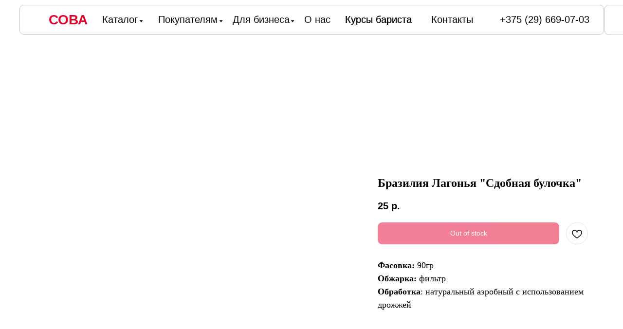

--- FILE ---
content_type: text/html; charset=UTF-8
request_url: https://xn--80ad9al.xn--90ais/brazillagonyabun
body_size: 35807
content:
<!DOCTYPE html> <html> <head> <meta charset="utf-8" /> <meta http-equiv="Content-Type" content="text/html; charset=utf-8" /> <meta name="viewport" content="width=device-width, initial-scale=1.0" /> <!--metatextblock--> <title>Купить кофе Бразилия Лагонья "Сдобная булочка" в Минске.</title> <meta name="description" content="Ферма Лагонья производит ферментированный кофе с использованием специальных дрожжей Selvatech. вкус получается яркий и свежий, а сочетание черники, драже «Скитлс», портера и банана не оставят вас равнодушными!" /> <meta property="og:url" content="https://xn--80ad9al.xn--90ais/brazillagonyabun" /> <meta property="og:title" content="Купить кофе Бразилия Лагонья &quot;Сдобная булочка&quot; в Минске." /> <meta property="og:description" content="Ферма Лагонья производит ферментированный кофе с использованием специальных дрожжей Selvatech. вкус получается яркий и свежий, а сочетание черники, драже «Скитлс», портера и банана не оставят вас равнодушными!" /> <meta property="og:type" content="website" /> <meta property="og:image" content="https://static.tildacdn.biz/stor6664-3466-4635-b363-336262633965/-/resize/504x/67826515.jpg" /> <link rel="canonical" href="https://xn--80ad9al.xn--90ais/brazillagonyabun"> <!--/metatextblock--> <meta name="format-detection" content="telephone=no" /> <meta http-equiv="x-dns-prefetch-control" content="on"> <link rel="dns-prefetch" href="https://ws.tildacdn.com"> <link rel="dns-prefetch" href="https://static.tildacdn.biz"> <link rel="shortcut icon" href="https://static.tildacdn.biz/tild6138-3836-4237-b632-386665623733/owl_transport_tape_1.jpg" type="image/x-icon" /> <!-- Assets --> <script src="https://neo.tildacdn.com/js/tilda-fallback-1.0.min.js" async charset="utf-8"></script> <link rel="stylesheet" href="https://static.tildacdn.biz/css/tilda-grid-3.0.min.css" type="text/css" media="all" onerror="this.loaderr='y';"/> <link rel="stylesheet" href="https://static.tildacdn.biz/ws/project2269229/tilda-blocks-page49675613.min.css?t=1760946091" type="text/css" media="all" onerror="this.loaderr='y';" /> <link rel="stylesheet" href="https://static.tildacdn.biz/css/tilda-animation-2.0.min.css" type="text/css" media="all" onerror="this.loaderr='y';" /> <link rel="stylesheet" href="https://static.tildacdn.biz/css/tilda-slds-1.4.min.css" type="text/css" media="print" onload="this.media='all';" onerror="this.loaderr='y';" /> <noscript><link rel="stylesheet" href="https://static.tildacdn.biz/css/tilda-slds-1.4.min.css" type="text/css" media="all" /></noscript> <link rel="stylesheet" href="https://static.tildacdn.biz/css/tilda-catalog-1.1.min.css" type="text/css" media="print" onload="this.media='all';" onerror="this.loaderr='y';" /> <noscript><link rel="stylesheet" href="https://static.tildacdn.biz/css/tilda-catalog-1.1.min.css" type="text/css" media="all" /></noscript> <link rel="stylesheet" href="https://static.tildacdn.biz/css/tilda-forms-1.0.min.css" type="text/css" media="all" onerror="this.loaderr='y';" /> <link rel="stylesheet" href="https://static.tildacdn.biz/css/tilda-popup-1.1.min.css" type="text/css" media="print" onload="this.media='all';" onerror="this.loaderr='y';" /> <noscript><link rel="stylesheet" href="https://static.tildacdn.biz/css/tilda-popup-1.1.min.css" type="text/css" media="all" /></noscript> <link rel="stylesheet" href="https://static.tildacdn.biz/css/tilda-menusub-1.0.min.css" type="text/css" media="print" onload="this.media='all';" onerror="this.loaderr='y';" /> <noscript><link rel="stylesheet" href="https://static.tildacdn.biz/css/tilda-menusub-1.0.min.css" type="text/css" media="all" /></noscript> <link rel="stylesheet" href="https://static.tildacdn.biz/css/tilda-wishlist-1.0.min.css" type="text/css" media="all" onerror="this.loaderr='y';" /> <link rel="stylesheet" href="https://static.tildacdn.biz/css/tilda-cart-1.0.min.css" type="text/css" media="all" onerror="this.loaderr='y';" /> <link rel="stylesheet" href="https://static.tildacdn.biz/css/tilda-delivery-1.0.min.css" type="text/css" media="print" onload="this.media='all';" onerror="this.loaderr='y';" /> <noscript><link rel="stylesheet" href="https://static.tildacdn.biz/css/tilda-delivery-1.0.min.css" type="text/css" media="all" /></noscript> <link rel="stylesheet" href="https://static.tildacdn.biz/css/tilda-zoom-2.0.min.css" type="text/css" media="print" onload="this.media='all';" onerror="this.loaderr='y';" /> <noscript><link rel="stylesheet" href="https://static.tildacdn.biz/css/tilda-zoom-2.0.min.css" type="text/css" media="all" /></noscript> <link rel="stylesheet" type="text/css" href="/custom.css?t=1760946091"> <script nomodule src="https://static.tildacdn.biz/js/tilda-polyfill-1.0.min.js" charset="utf-8"></script> <script type="text/javascript">function t_onReady(func) {if(document.readyState!='loading') {func();} else {document.addEventListener('DOMContentLoaded',func);}}
function t_onFuncLoad(funcName,okFunc,time) {if(typeof window[funcName]==='function') {okFunc();} else {setTimeout(function() {t_onFuncLoad(funcName,okFunc,time);},(time||100));}}function t_throttle(fn,threshhold,scope) {return function() {fn.apply(scope||this,arguments);};}function t396_initialScale(t){var e=document.getElementById("rec"+t);if(e){var i=e.querySelector(".t396__artboard");if(i){window.tn_scale_initial_window_width||(window.tn_scale_initial_window_width=document.documentElement.clientWidth);var a=window.tn_scale_initial_window_width,r=[],n,l=i.getAttribute("data-artboard-screens");if(l){l=l.split(",");for(var o=0;o<l.length;o++)r[o]=parseInt(l[o],10)}else r=[320,480,640,960,1200];for(var o=0;o<r.length;o++){var d=r[o];a>=d&&(n=d)}var _="edit"===window.allrecords.getAttribute("data-tilda-mode"),c="center"===t396_getFieldValue(i,"valign",n,r),s="grid"===t396_getFieldValue(i,"upscale",n,r),w=t396_getFieldValue(i,"height_vh",n,r),g=t396_getFieldValue(i,"height",n,r),u=!!window.opr&&!!window.opr.addons||!!window.opera||-1!==navigator.userAgent.indexOf(" OPR/");if(!_&&c&&!s&&!w&&g&&!u){var h=parseFloat((a/n).toFixed(3)),f=[i,i.querySelector(".t396__carrier"),i.querySelector(".t396__filter")],v=Math.floor(parseInt(g,10)*h)+"px",p;i.style.setProperty("--initial-scale-height",v);for(var o=0;o<f.length;o++)f[o].style.setProperty("height","var(--initial-scale-height)");t396_scaleInitial__getElementsToScale(i).forEach((function(t){t.style.zoom=h}))}}}}function t396_scaleInitial__getElementsToScale(t){return t?Array.prototype.slice.call(t.children).filter((function(t){return t&&(t.classList.contains("t396__elem")||t.classList.contains("t396__group"))})):[]}function t396_getFieldValue(t,e,i,a){var r,n=a[a.length-1];if(!(r=i===n?t.getAttribute("data-artboard-"+e):t.getAttribute("data-artboard-"+e+"-res-"+i)))for(var l=0;l<a.length;l++){var o=a[l];if(!(o<=i)&&(r=o===n?t.getAttribute("data-artboard-"+e):t.getAttribute("data-artboard-"+e+"-res-"+o)))break}return r}window.TN_SCALE_INITIAL_VER="1.0",window.tn_scale_initial_window_width=null;</script> <script src="https://static.tildacdn.biz/js/jquery-1.10.2.min.js" charset="utf-8" onerror="this.loaderr='y';"></script> <script src="https://static.tildacdn.biz/js/tilda-scripts-3.0.min.js" charset="utf-8" defer onerror="this.loaderr='y';"></script> <script src="https://static.tildacdn.biz/ws/project2269229/tilda-blocks-page49675613.min.js?t=1760946091" charset="utf-8" async onerror="this.loaderr='y';"></script> <script src="https://static.tildacdn.biz/js/tilda-lazyload-1.0.min.js" charset="utf-8" async onerror="this.loaderr='y';"></script> <script src="https://static.tildacdn.biz/js/tilda-animation-2.0.min.js" charset="utf-8" async onerror="this.loaderr='y';"></script> <script src="https://static.tildacdn.biz/js/tilda-slds-1.4.min.js" charset="utf-8" async onerror="this.loaderr='y';"></script> <script src="https://static.tildacdn.biz/js/hammer.min.js" charset="utf-8" async onerror="this.loaderr='y';"></script> <script src="https://static.tildacdn.biz/js/tilda-products-1.0.min.js" charset="utf-8" async onerror="this.loaderr='y';"></script> <script src="https://static.tildacdn.biz/js/tilda-catalog-1.1.min.js" charset="utf-8" async onerror="this.loaderr='y';"></script> <script src="https://static.tildacdn.biz/js/tilda-zero-1.1.min.js" charset="utf-8" async onerror="this.loaderr='y';"></script> <script src="https://static.tildacdn.biz/js/tilda-submenublocks-1.0.min.js" charset="utf-8" async onerror="this.loaderr='y';"></script> <script src="https://static.tildacdn.biz/js/tilda-popup-1.0.min.js" charset="utf-8" async onerror="this.loaderr='y';"></script> <script src="https://static.tildacdn.biz/js/tilda-menusub-1.0.min.js" charset="utf-8" async onerror="this.loaderr='y';"></script> <script src="https://static.tildacdn.biz/js/tilda-forms-1.0.min.js" charset="utf-8" async onerror="this.loaderr='y';"></script> <script src="https://static.tildacdn.biz/js/tilda-wishlist-1.0.min.js" charset="utf-8" async onerror="this.loaderr='y';"></script> <script src="https://static.tildacdn.biz/js/tilda-widget-positions-1.0.min.js" charset="utf-8" async onerror="this.loaderr='y';"></script> <script src="https://static.tildacdn.biz/js/tilda-cart-1.1.min.js" charset="utf-8" async onerror="this.loaderr='y';"></script> <script src="https://static.tildacdn.biz/js/tilda-delivery-1.0.min.js" charset="utf-8" async onerror="this.loaderr='y';"></script> <script src="https://static.tildacdn.biz/js/tilda-animation-sbs-1.0.min.js" charset="utf-8" async onerror="this.loaderr='y';"></script> <script src="https://static.tildacdn.biz/js/tilda-zoom-2.0.min.js" charset="utf-8" async onerror="this.loaderr='y';"></script> <script src="https://static.tildacdn.biz/js/tilda-zero-scale-1.0.min.js" charset="utf-8" async onerror="this.loaderr='y';"></script> <script src="https://static.tildacdn.biz/js/tilda-events-1.0.min.js" charset="utf-8" async onerror="this.loaderr='y';"></script> <!-- nominify begin --><style>
.t762 .t-slds .t-slds__main {
    position: relative;
    left: 40px;
}
.t762 .t-slds .t-slds__thumbsbullet-wrapper {
	display: flex;
   flex-direction: column;
    position: absolute;
    top: -5px;
    left: 40px;
}
.t-slds__arrow_container .t-slds__arrow_wrapper-left {
	left: 90px!important;
}
.t-slds__arrow_container .t-slds__arrow_wrapper-right {
	right: 90px!important;
}
@media screen and (max-width: 690px) {
	.t-slds__arrow_container .t-slds__arrow_wrapper-left {
	    left: 30px!important;
	}
	.t-slds__arrow_container .t-slds__arrow_wrapper-right {
		right: 30px!important;
	}
	.t762 .t-slds .t-slds__thumbsbullet-wrapper {
	    top: -2px!important;
   	left: 10px!important;
	}
	.t762 .t-slds .t-slds__main {
		left: 30px!important;
	}
}
.content-accord.hide-accord {
	padding-bottom: 0px!important;
}
    .t762__btn-wrapper {
 display: grid!important;
   grid-template-columns: 88% 10%!important;
   gap: 2%!important;
}
@media screen and (max-width: 980px){
    #rec624892861.t-rec_pt_60 {
        padding-top: 70px!important;
    }
    .t450__menu__content {
        top: 12px;
    }
    .t-menuwidgeticons__wrapper {
        margin-right: 10px;
    }
    .t-menuwidgeticons__icon {
        margin: 0!important;
        width: 40px!important;
        height: 48px;
    }
}
	/* padding-bottom: 65px!important; */
	
</style><!-- nominify end --><script type="text/javascript">window.dataLayer=window.dataLayer||[];</script> <!-- Facebook Pixel Code --> <script type="text/javascript" data-tilda-cookie-type="advertising">setTimeout(function(){!function(f,b,e,v,n,t,s)
{if(f.fbq)return;n=f.fbq=function(){n.callMethod?n.callMethod.apply(n,arguments):n.queue.push(arguments)};if(!f._fbq)f._fbq=n;n.push=n;n.loaded=!0;n.version='2.0';n.agent='pltilda';n.queue=[];t=b.createElement(e);t.async=!0;t.src=v;s=b.getElementsByTagName(e)[0];s.parentNode.insertBefore(t,s)}(window,document,'script','https://connect.facebook.net/en_US/fbevents.js');fbq('init','1350092066412973');fbq('track','PageView');},2000);</script> <!-- End Facebook Pixel Code --> <script type="text/javascript">(function() {if((/bot|google|yandex|baidu|bing|msn|duckduckbot|teoma|slurp|crawler|spider|robot|crawling|facebook/i.test(navigator.userAgent))===false&&typeof(sessionStorage)!='undefined'&&sessionStorage.getItem('visited')!=='y'&&document.visibilityState){var style=document.createElement('style');style.type='text/css';style.innerHTML='@media screen and (min-width: 980px) {.t-records {opacity: 0;}.t-records_animated {-webkit-transition: opacity ease-in-out .2s;-moz-transition: opacity ease-in-out .2s;-o-transition: opacity ease-in-out .2s;transition: opacity ease-in-out .2s;}.t-records.t-records_visible {opacity: 1;}}';document.getElementsByTagName('head')[0].appendChild(style);function t_setvisRecs(){var alr=document.querySelectorAll('.t-records');Array.prototype.forEach.call(alr,function(el) {el.classList.add("t-records_animated");});setTimeout(function() {Array.prototype.forEach.call(alr,function(el) {el.classList.add("t-records_visible");});sessionStorage.setItem("visited","y");},400);}
document.addEventListener('DOMContentLoaded',t_setvisRecs);}})();</script></head> <body class="t-body" style="margin:0;"> <!--allrecords--> <div id="allrecords" class="t-records" data-hook="blocks-collection-content-node" data-tilda-project-id="2269229" data-tilda-page-id="49675613" data-tilda-page-alias="brazillagonyabun" data-tilda-formskey="d4cb19aa30654e0741d9b8a052269229" data-tilda-cookie="no" data-tilda-stat-scroll="yes" data-tilda-lazy="yes" data-tilda-root-zone="biz" data-tilda-project-headcode="yes" data-tilda-project-country="BY"> <!--header--> <header id="t-header" class="t-records" data-hook="blocks-collection-content-node" data-tilda-project-id="2269229" data-tilda-page-id="49090139" data-tilda-page-alias="header" data-tilda-formskey="d4cb19aa30654e0741d9b8a052269229" data-tilda-cookie="no" data-tilda-stat-scroll="yes" data-tilda-lazy="yes" data-tilda-root-zone="biz" data-tilda-project-headcode="yes" data-tilda-project-country="BY"> <div id="rec749527206" class="r t-rec t-rec_pt_0 t-rec_pb_0 t-screenmin-980px" style="padding-top:0px;padding-bottom:0px; " data-animationappear="off" data-record-type="396" data-screen-min="980px"> <!-- T396 --> <style>#rec749527206 .t396__artboard {height:1px;overflow:visible;}#rec749527206 .t396__filter {height:1px;}#rec749527206 .t396__carrier{height:1px;background-position:center center;background-attachment:scroll;background-size:cover;background-repeat:no-repeat;}@media screen and (max-width:1919px) {#rec749527206 .t396__artboard,#rec749527206 .t396__filter,#rec749527206 .t396__carrier {height:1px;}#rec749527206 .t396__filter {}#rec749527206 .t396__carrier {background-attachment:scroll;}}@media screen and (max-width:1199px) {#rec749527206 .t396__artboard,#rec749527206 .t396__filter,#rec749527206 .t396__carrier {}#rec749527206 .t396__filter {}#rec749527206 .t396__carrier {background-attachment:scroll;}}@media screen and (max-width:959px) {#rec749527206 .t396__artboard,#rec749527206 .t396__filter,#rec749527206 .t396__carrier {}#rec749527206 .t396__filter {}#rec749527206 .t396__carrier {background-attachment:scroll;}}@media screen and (max-width:639px) {#rec749527206 .t396__artboard,#rec749527206 .t396__filter,#rec749527206 .t396__carrier {}#rec749527206 .t396__filter {}#rec749527206 .t396__carrier {background-attachment:scroll;}}@media screen and (max-width:413px) {#rec749527206 .t396__artboard,#rec749527206 .t396__filter,#rec749527206 .t396__carrier {}#rec749527206 .t396__filter {}#rec749527206 .t396__carrier {background-attachment:scroll;}}#rec749527206 .tn-elem[data-elem-id="1715899229528"]{z-index:3;top:10px;left:40px;width:1750px;height:61px;-webkit-backdrop-filter:blur(0px);backdrop-filter:blur(0px);border-radius:9px 9px 9px 9px;}#rec749527206 .tn-elem[data-elem-id="1715899229528"] .tn-atom{border-width:1px;border-radius:9px 9px 9px 9px;background-color:#ffffff;background-position:center center;border-color:#c4c4c4 ;border-style:solid;}@media screen and (max-width:1919px) {#rec749527206 .tn-elem[data-elem-id="1715899229528"] {width:1201px;height:61px;}}@media screen and (max-width:1199px) {}@media screen and (max-width:959px) {}@media screen and (max-width:639px) {}@media screen and (max-width:413px) {}#rec749527206 .tn-elem[data-elem-id="1715897095479"]{z-index:6;top:40px;left:397px;width:9px;height:auto;}@media (min-width:1200px) {#rec749527206 .tn-elem.t396__elem--anim-hidden[data-elem-id="1715897095479"] {opacity:0;}}#rec749527206 .tn-elem[data-elem-id="1715897095479"] .tn-atom {border-radius:0px 0px 0px 0px;background-position:center center;border-color:transparent ;border-style:solid;}#rec749527206 .tn-elem[data-elem-id="1715897095479"] .tn-atom__img {border-radius:0px 0px 0px 0px;}@media screen and (max-width:1919px) {#rec749527206 .tn-elem[data-elem-id="1715897095479"] {top:40px;left:286px;height:auto;}}@media screen and (max-width:1199px) {#rec749527206 .tn-elem[data-elem-id="1715897095479"] {height:auto;}}@media screen and (max-width:959px) {#rec749527206 .tn-elem[data-elem-id="1715897095479"] {height:auto;}}@media screen and (max-width:639px) {#rec749527206 .tn-elem[data-elem-id="1715897095479"] {height:auto;}}@media screen and (max-width:413px) {#rec749527206 .tn-elem[data-elem-id="1715897095479"] {height:auto;}}#rec749527206 .tn-elem[data-elem-id="1715899348226"]{color:#000000;z-index:8;top:25px;left:1561px;width:190px;height:auto;}#rec749527206 .tn-elem[data-elem-id="1715899348226"] .tn-atom {vertical-align:middle;color:#000000;font-size:20px;font-family:'Lato',Arial,sans-serif;line-height:1.55;font-weight:300;background-position:center center;border-color:transparent ;border-style:solid;}@media screen and (max-width:1919px) {#rec749527206 .tn-elem[data-elem-id="1715899348226"] {left:1027px;height:auto;}}@media screen and (max-width:1199px) {}@media screen and (max-width:959px) {}@media screen and (max-width:639px) {}@media screen and (max-width:413px) {}#rec749527206 .tn-elem[data-elem-id="1715899348233"]{color:#000000;z-index:9;top:25px;left:955px;width:54px;height:auto;}#rec749527206 .tn-elem[data-elem-id="1715899348233"] .tn-atom {vertical-align:middle;color:#000000;font-size:20px;font-family:'Lato',Arial,sans-serif;line-height:1.55;font-weight:300;background-position:center center;border-color:transparent ;border-style:solid;}@media screen and (max-width:1919px) {#rec749527206 .tn-elem[data-elem-id="1715899348233"] {top:25px;left:625px;height:auto;}}@media screen and (max-width:1199px) {}@media screen and (max-width:959px) {}@media screen and (max-width:639px) {}@media screen and (max-width:413px) {}#rec749527206 .tn-elem[data-elem-id="1715899348235"]{color:#000000;z-index:10;top:25px;left:1335px;width:91px;height:auto;}#rec749527206 .tn-elem[data-elem-id="1715899348235"] .tn-atom {vertical-align:middle;color:#000000;font-size:20px;font-family:'Lato',Arial,sans-serif;line-height:1.55;font-weight:300;background-position:center center;border-color:transparent ;border-style:solid;}@media screen and (max-width:1919px) {#rec749527206 .tn-elem[data-elem-id="1715899348235"] {top:25px;left:886px;height:auto;}}@media screen and (max-width:1199px) {}@media screen and (max-width:959px) {}@media screen and (max-width:639px) {}@media screen and (max-width:413px) {}#rec749527206 .tn-elem[data-elem-id="1715899798831"]{z-index:11;top:10px;left:1790px;width:150px;height:62px;-webkit-backdrop-filter:blur(0px);backdrop-filter:blur(0px);border-radius:9px 9px 9px 9px;}#rec749527206 .tn-elem[data-elem-id="1715899798831"] .tn-atom{border-width:1px;border-radius:9px 9px 9px 9px;background-color:#ffffff;background-position:center center;border-color:#c4c4c4 ;border-style:solid;}@media screen and (max-width:1919px) {#rec749527206 .tn-elem[data-elem-id="1715899798831"] {top:10px;left:1242px;width:171px;}}@media screen and (max-width:1199px) {}@media screen and (max-width:959px) {}@media screen and (max-width:639px) {}@media screen and (max-width:413px) {}#rec749527206 .tn-elem[data-elem-id="1715905083051"]{z-index:12;top:25px;left:1817px;width:22px;height:auto;}#rec749527206 .tn-elem[data-elem-id="1715905083051"] .tn-atom {border-radius:0px 0px 0px 0px;background-position:center center;border-color:transparent ;border-style:solid;}#rec749527206 .tn-elem[data-elem-id="1715905083051"] .tn-atom__img {border-radius:0px 0px 0px 0px;}@media screen and (max-width:1919px) {#rec749527206 .tn-elem[data-elem-id="1715905083051"] {top:26px;left:1280px;height:auto;}}@media screen and (max-width:1199px) {#rec749527206 .tn-elem[data-elem-id="1715905083051"] {height:auto;}}@media screen and (max-width:959px) {#rec749527206 .tn-elem[data-elem-id="1715905083051"] {height:auto;}}@media screen and (max-width:639px) {#rec749527206 .tn-elem[data-elem-id="1715905083051"] {height:auto;}}@media screen and (max-width:413px) {#rec749527206 .tn-elem[data-elem-id="1715905083051"] {height:auto;}}#rec749527206 .tn-elem[data-elem-id="1715905084351"]{z-index:13;top:27px;left:1894px;width:26px;height:auto;}#rec749527206 .tn-elem[data-elem-id="1715905084351"] .tn-atom {border-radius:0px 0px 0px 0px;background-position:center center;border-color:transparent ;border-style:solid;}#rec749527206 .tn-elem[data-elem-id="1715905084351"] .tn-atom__img {border-radius:0px 0px 0px 0px;}@media screen and (max-width:1919px) {#rec749527206 .tn-elem[data-elem-id="1715905084351"] {top:28px;left:1361px;height:auto;}}@media screen and (max-width:1199px) {#rec749527206 .tn-elem[data-elem-id="1715905084351"] {height:auto;}}@media screen and (max-width:959px) {#rec749527206 .tn-elem[data-elem-id="1715905084351"] {height:auto;}}@media screen and (max-width:639px) {#rec749527206 .tn-elem[data-elem-id="1715905084351"] {height:auto;}}@media screen and (max-width:413px) {#rec749527206 .tn-elem[data-elem-id="1715905084351"] {height:auto;}}#rec749527206 .tn-elem[data-elem-id="1715897264998"]{z-index:14;top:27px;left:1851px;width:26px;height:auto;}#rec749527206 .tn-elem[data-elem-id="1715897264998"] .tn-atom {border-radius:0px 0px 0px 0px;background-position:center center;border-color:transparent ;border-style:solid;}#rec749527206 .tn-elem[data-elem-id="1715897264998"] .tn-atom__img {border-radius:0px 0px 0px 0px;}@media screen and (max-width:1919px) {#rec749527206 .tn-elem[data-elem-id="1715897264998"] {top:29px;left:1319px;height:auto;}}@media screen and (max-width:1199px) {#rec749527206 .tn-elem[data-elem-id="1715897264998"] {height:auto;}}@media screen and (max-width:959px) {#rec749527206 .tn-elem[data-elem-id="1715897264998"] {height:auto;}}@media screen and (max-width:639px) {#rec749527206 .tn-elem[data-elem-id="1715897264998"] {height:auto;}}@media screen and (max-width:413px) {#rec749527206 .tn-elem[data-elem-id="1715897264998"] {height:auto;}}#rec749527206 .tn-elem[data-elem-id="1715899348237"]{color:#000000;z-index:16;top:25px;left:341px;width:75px;height:auto;}#rec749527206 .tn-elem[data-elem-id="1715899348237"] .tn-atom {vertical-align:middle;color:#000000;font-size:20px;font-family:'Lato',Arial,sans-serif;line-height:1.55;font-weight:300;background-position:center center;border-color:transparent ;border-style:solid;}@media screen and (max-width:1919px) {#rec749527206 .tn-elem[data-elem-id="1715899348237"] {top:25px;left:210px;height:auto;}}@media screen and (max-width:1199px) {#rec749527206 .tn-elem[data-elem-id="1715899348237"] {top:25px;left:210px;height:auto;}}@media screen and (max-width:959px) {}@media screen and (max-width:639px) {}@media screen and (max-width:413px) {}#rec749527206 .tn-elem[data-elem-id="1715899348239"]{z-index:17;top:40px;left:417px;width:9px;height:auto;}#rec749527206 .tn-elem[data-elem-id="1715899348239"] .tn-atom {border-radius:0px 0px 0px 0px;background-position:center center;border-color:transparent ;border-style:solid;}#rec749527206 .tn-elem[data-elem-id="1715899348239"] .tn-atom__img {border-radius:0px 0px 0px 0px;}@media screen and (max-width:1919px) {#rec749527206 .tn-elem[data-elem-id="1715899348239"] {top:40px;left:286px;height:auto;}}@media screen and (max-width:1199px) {#rec749527206 .tn-elem[data-elem-id="1715899348239"] {top:40px;left:286px;height:auto;}}@media screen and (max-width:959px) {#rec749527206 .tn-elem[data-elem-id="1715899348239"] {height:auto;}}@media screen and (max-width:639px) {#rec749527206 .tn-elem[data-elem-id="1715899348239"] {height:auto;}}@media screen and (max-width:413px) {#rec749527206 .tn-elem[data-elem-id="1715899348239"] {height:auto;}}#rec749527206 .tn-elem[data-elem-id="1716149434179"]{z-index:18;top:22px;left:1807px;width:40px;height:35px;}#rec749527206 .tn-elem[data-elem-id="1716149434179"] .tn-atom {border-radius:0px 0px 0px 0px;background-position:center center;border-color:transparent ;border-style:solid;}@media screen and (max-width:1919px) {#rec749527206 .tn-elem[data-elem-id="1716149434179"] {top:24px;left:1266px;width:41px;height:34px;}}@media screen and (max-width:1199px) {}@media screen and (max-width:959px) {}@media screen and (max-width:639px) {}@media screen and (max-width:413px) {}#rec749527206 .tn-elem[data-elem-id="1716150376599"]{z-index:19;top:22px;left:1850px;width:40px;height:35px;}#rec749527206 .tn-elem[data-elem-id="1716150376599"] .tn-atom {border-radius:0px 0px 0px 0px;background-position:center center;border-color:transparent ;border-style:solid;}@media screen and (max-width:1919px) {#rec749527206 .tn-elem[data-elem-id="1716150376599"] {top:24px;left:1312px;width:41px;height:34px;}}@media screen and (max-width:1199px) {}@media screen and (max-width:959px) {}@media screen and (max-width:639px) {}@media screen and (max-width:413px) {}#rec749527206 .tn-elem[data-elem-id="1715899348241"]{color:#000000;z-index:21;top:25px;left:1099px;width:137px;height:auto;}#rec749527206 .tn-elem[data-elem-id="1715899348241"] .tn-atom {vertical-align:middle;color:#000000;font-size:20px;font-family:'Lato',Arial,sans-serif;line-height:1.55;font-weight:300;background-position:center center;border-color:transparent ;border-style:solid;}@media screen and (max-width:1919px) {#rec749527206 .tn-elem[data-elem-id="1715899348241"] {top:25px;left:709px;height:auto;}}@media screen and (max-width:1199px) {#rec749527206 .tn-elem[data-elem-id="1715899348241"] {top:25px;left:709px;height:auto;}}@media screen and (max-width:959px) {}@media screen and (max-width:639px) {}@media screen and (max-width:413px) {}#rec749527206 .tn-elem[data-elem-id="1715897068901"]{color:#000000;z-index:23;top:25px;left:1099px;width:137px;height:auto;}#rec749527206 .tn-elem[data-elem-id="1715897068901"] .tn-atom {vertical-align:middle;color:#000000;font-size:20px;font-family:'Lato',Arial,sans-serif;line-height:1.55;font-weight:300;background-position:center center;border-color:transparent ;border-style:solid;}@media screen and (max-width:1919px) {#rec749527206 .tn-elem[data-elem-id="1715897068901"] {top:25px;left:709px;height:auto;}}@media screen and (max-width:1199px) {#rec749527206 .tn-elem[data-elem-id="1715897068901"] {top:25px;left:709px;height:auto;}}@media screen and (max-width:959px) {}@media screen and (max-width:639px) {}@media screen and (max-width:413px) {}#rec749527206 .tn-elem[data-elem-id="1715899348228"]{color:#000000;z-index:25;top:25px;left:515px;width:80px;height:auto;}#rec749527206 .tn-elem[data-elem-id="1715899348228"] .tn-atom {vertical-align:middle;color:#000000;font-size:20px;font-family:'Lato',Arial,sans-serif;line-height:1.55;font-weight:300;background-position:center center;border-color:transparent ;border-style:solid;}@media screen and (max-width:1919px) {#rec749527206 .tn-elem[data-elem-id="1715899348228"] {top:25px;left:325px;height:auto;}}@media screen and (max-width:1199px) {#rec749527206 .tn-elem[data-elem-id="1715899348228"] {top:25px;left:325px;height:auto;}}@media screen and (max-width:959px) {}@media screen and (max-width:639px) {}@media screen and (max-width:413px) {}#rec749527206 .tn-elem[data-elem-id="1716247408147"]{z-index:26;top:40px;left:641px;width:9px;height:auto;}#rec749527206 .tn-elem[data-elem-id="1716247408147"] .tn-atom {border-radius:0px 0px 0px 0px;background-position:center center;border-color:transparent ;border-style:solid;}#rec749527206 .tn-elem[data-elem-id="1716247408147"] .tn-atom__img {border-radius:0px 0px 0px 0px;}@media screen and (max-width:1919px) {#rec749527206 .tn-elem[data-elem-id="1716247408147"] {top:40px;left:450px;height:auto;}}@media screen and (max-width:1199px) {#rec749527206 .tn-elem[data-elem-id="1716247408147"] {top:40px;left:450px;height:auto;}}@media screen and (max-width:959px) {#rec749527206 .tn-elem[data-elem-id="1716247408147"] {height:auto;}}@media screen and (max-width:639px) {#rec749527206 .tn-elem[data-elem-id="1716247408147"] {height:auto;}}@media screen and (max-width:413px) {#rec749527206 .tn-elem[data-elem-id="1716247408147"] {height:auto;}}#rec749527206 .tn-elem[data-elem-id="1715899348231"]{color:#000000;z-index:28;top:25px;left:739px;width:117px;height:auto;}#rec749527206 .tn-elem[data-elem-id="1715899348231"] .tn-atom {vertical-align:middle;color:#000000;font-size:20px;font-family:'Lato',Arial,sans-serif;line-height:1.55;font-weight:300;background-position:center center;border-color:transparent ;border-style:solid;}@media screen and (max-width:1919px) {#rec749527206 .tn-elem[data-elem-id="1715899348231"] {top:25px;left:478px;height:auto;}}@media screen and (max-width:1199px) {#rec749527206 .tn-elem[data-elem-id="1715899348231"] {top:25px;left:478px;height:auto;}}@media screen and (max-width:959px) {}@media screen and (max-width:639px) {}@media screen and (max-width:413px) {}#rec749527206 .tn-elem[data-elem-id="1716247414773"]{z-index:29;top:40px;left:858px;width:9px;height:auto;}#rec749527206 .tn-elem[data-elem-id="1716247414773"] .tn-atom {border-radius:0px 0px 0px 0px;background-position:center center;border-color:transparent ;border-style:solid;}#rec749527206 .tn-elem[data-elem-id="1716247414773"] .tn-atom__img {border-radius:0px 0px 0px 0px;}@media screen and (max-width:1919px) {#rec749527206 .tn-elem[data-elem-id="1716247414773"] {top:40px;left:597px;height:auto;}}@media screen and (max-width:1199px) {#rec749527206 .tn-elem[data-elem-id="1716247414773"] {top:40px;left:597px;height:auto;}}@media screen and (max-width:959px) {#rec749527206 .tn-elem[data-elem-id="1716247414773"] {height:auto;}}@media screen and (max-width:639px) {#rec749527206 .tn-elem[data-elem-id="1716247414773"] {height:auto;}}@media screen and (max-width:413px) {#rec749527206 .tn-elem[data-elem-id="1716247414773"] {height:auto;}}#rec749527206 .tn-elem[data-elem-id="1737659332457"]{color:#e4022b;z-index:30;top:11px;left:100px;width:134px;height:auto;}#rec749527206 .tn-elem[data-elem-id="1737659332457"] .tn-atom {vertical-align:middle;color:#e4022b;font-size:38px;font-family:'Lato',Arial,sans-serif;line-height:1.55;font-weight:900;text-transform:uppercase;background-position:center center;border-color:transparent ;border-style:solid;}@media screen and (max-width:1919px) {#rec749527206 .tn-elem[data-elem-id="1737659332457"] {top:19px;height:auto;}#rec749527206 .tn-elem[data-elem-id="1737659332457"] .tn-atom{font-size:28px;background-size:cover;}}@media screen and (max-width:1199px) {#rec749527206 .tn-elem[data-elem-id="1737659332457"] {left:80px;height:auto;}}@media screen and (max-width:959px) {#rec749527206 .tn-elem[data-elem-id="1737659332457"] {left:110px;height:auto;}}@media screen and (max-width:639px) {}@media screen and (max-width:413px) {}</style> <div class='t396'> <div class="t396__artboard" data-artboard-recid="749527206" data-artboard-screens="320,414,640,960,1200,1920" data-artboard-height="1" data-artboard-valign="center" data-artboard-upscale="grid" data-artboard-ovrflw="visible" data-artboard-height-res-1200="1"> <div class="t396__carrier" data-artboard-recid="749527206"></div> <div class="t396__filter" data-artboard-recid="749527206"></div> <div class='t396__elem tn-elem tn-elem__7495272061715899229528' data-elem-id='1715899229528' data-elem-type='shape' data-field-top-value="10" data-field-left-value="40" data-field-height-value="61" data-field-width-value="1750" data-field-axisy-value="top" data-field-axisx-value="left" data-field-container-value="window" data-field-topunits-value="px" data-field-leftunits-value="px" data-field-heightunits-value="px" data-field-widthunits-value="px" data-field-height-res-1200-value="61" data-field-width-res-1200-value="1201"> <div class='tn-atom'> </div> </div> <div class='t396__elem tn-elem tn-elem__7495272061715897095479 ' data-elem-id='1715897095479' data-elem-type='image' data-field-top-value="40" data-field-left-value="397" data-field-height-value="6" data-field-width-value="9" data-field-axisy-value="top" data-field-axisx-value="left" data-field-container-value="window" data-field-topunits-value="px" data-field-leftunits-value="px" data-field-heightunits-value="px" data-field-widthunits-value="px" data-animate-sbs-event="scroll" data-animate-sbs-trg="1" data-animate-sbs-trgofst="0" data-animate-sbs-opts="[{'mx':0,'my':0,'sx':1,'sy':1,'op':1,'ro':0,'di':'0','dd':'0','fi':'0'},{'mx':0,'my':0,'sx':1,'sy':1,'op':1,'ro':0,'di':830,'dd':'0','fi':'0'},{'mx':0,'my':0,'sx':1,'sy':1,'op':0,'ro':0,'di':0,'dd':'0','fi':'0'}]" data-field-filewidth-value="6" data-field-fileheight-value="4" data-field-heightmode-value="hug" data-field-top-res-1200-value="40" data-field-left-res-1200-value="286"> <a class='tn-atom' href="#submenu:cataloge"> <img class='tn-atom__img t-img' data-original='https://static.tildacdn.biz/tild3638-6436-4437-b635-313762326431/Polygon_13.svg'
src='https://static.tildacdn.biz/tild3638-6436-4437-b635-313762326431/Polygon_13.svg'
alt='' imgfield='tn_img_1715897095479'
/> </a> </div> <div class='t396__elem tn-elem tn-elem__7495272061715899348226' data-elem-id='1715899348226' data-elem-type='text' data-field-top-value="25" data-field-left-value="1561" data-field-height-value="31" data-field-width-value="190" data-field-axisy-value="top" data-field-axisx-value="left" data-field-container-value="window" data-field-topunits-value="px" data-field-leftunits-value="px" data-field-heightunits-value="px" data-field-widthunits-value="px" data-field-textfit-value="autoheight" data-field-fontsize-value="20" data-field-left-res-1200-value="1027"> <div class='tn-atom'field='tn_text_1715899348226'>+375 (29) 669-07-03<br></div> </div> <div class='t396__elem tn-elem tn-elem__7495272061715899348233' data-elem-id='1715899348233' data-elem-type='text' data-field-top-value="25" data-field-left-value="955" data-field-height-value="31" data-field-width-value="54" data-field-axisy-value="top" data-field-axisx-value="left" data-field-container-value="window" data-field-topunits-value="px" data-field-leftunits-value="px" data-field-heightunits-value="px" data-field-widthunits-value="px" data-field-textfit-value="autoheight" data-field-fontsize-value="20" data-field-top-res-1200-value="25" data-field-left-res-1200-value="625"> <div class='tn-atom'><a href="/about"style="color: inherit">О нас</a></div> </div> <div class='t396__elem tn-elem tn-elem__7495272061715899348235' data-elem-id='1715899348235' data-elem-type='text' data-field-top-value="25" data-field-left-value="1335" data-field-height-value="31" data-field-width-value="91" data-field-axisy-value="top" data-field-axisx-value="left" data-field-container-value="window" data-field-topunits-value="px" data-field-leftunits-value="px" data-field-heightunits-value="px" data-field-widthunits-value="px" data-field-textfit-value="autoheight" data-field-fontsize-value="20" data-field-top-res-1200-value="25" data-field-left-res-1200-value="886"> <div class='tn-atom'><a href="/Contacts"style="color: inherit">Контакты</a></div> </div> <div class='t396__elem tn-elem tn-elem__7495272061715899798831' data-elem-id='1715899798831' data-elem-type='shape' data-field-top-value="10" data-field-left-value="1790" data-field-height-value="62" data-field-width-value="150" data-field-axisy-value="top" data-field-axisx-value="left" data-field-container-value="window" data-field-topunits-value="px" data-field-leftunits-value="px" data-field-heightunits-value="px" data-field-widthunits-value="px" data-field-top-res-1200-value="10" data-field-left-res-1200-value="1242" data-field-width-res-1200-value="171"> <div class='tn-atom'> </div> </div> <div class='t396__elem tn-elem tn-elem__7495272061715905083051' data-elem-id='1715905083051' data-elem-type='image' data-field-top-value="25" data-field-left-value="1817" data-field-height-value="25" data-field-width-value="22" data-field-axisy-value="top" data-field-axisx-value="left" data-field-container-value="window" data-field-topunits-value="px" data-field-leftunits-value="px" data-field-heightunits-value="px" data-field-widthunits-value="px" data-field-filewidth-value="17" data-field-fileheight-value="19" data-field-heightmode-value="hug" data-field-top-res-1200-value="26" data-field-left-res-1200-value="1280"> <div class='tn-atom'> <img class='tn-atom__img t-img' data-original='https://static.tildacdn.biz/tild3465-3466-4266-b462-626132366266/photo.svg'
src='https://static.tildacdn.biz/tild3465-3466-4266-b462-626132366266/photo.svg'
alt='' imgfield='tn_img_1715905083051'
/> </div> </div> <div class='t396__elem tn-elem sovaSearchZero051 tn-elem__7495272061715905084351' data-elem-id='1715905084351' data-elem-type='image' data-field-top-value="27" data-field-left-value="1894" data-field-height-value="25" data-field-width-value="26" data-field-axisy-value="top" data-field-axisx-value="left" data-field-container-value="window" data-field-topunits-value="px" data-field-leftunits-value="px" data-field-heightunits-value="px" data-field-widthunits-value="px" data-field-filewidth-value="18" data-field-fileheight-value="17" data-field-heightmode-value="hug" data-field-top-res-1200-value="28" data-field-left-res-1200-value="1361"> <div class='tn-atom'> <img class='tn-atom__img t-img' data-original='https://static.tildacdn.biz/tild3235-3561-4438-a430-376536303665/photo.svg'
src='https://static.tildacdn.biz/tild3235-3561-4438-a430-376536303665/photo.svg'
alt='' imgfield='tn_img_1715905084351'
/> </div> </div> <div class='t396__elem tn-elem tn-elem__7495272061715897264998' data-elem-id='1715897264998' data-elem-type='image' data-field-top-value="27" data-field-left-value="1851" data-field-height-value="23" data-field-width-value="26" data-field-axisy-value="top" data-field-axisx-value="left" data-field-container-value="window" data-field-topunits-value="px" data-field-leftunits-value="px" data-field-heightunits-value="px" data-field-widthunits-value="px" data-field-filewidth-value="26" data-field-fileheight-value="23" data-field-heightmode-value="hug" data-field-top-res-1200-value="29" data-field-left-res-1200-value="1319"> <div class='tn-atom'> <img class='tn-atom__img t-img' data-original='https://static.tildacdn.biz/tild3735-6366-4132-a433-666335326461/Group_187.svg'
src='https://static.tildacdn.biz/tild3735-6366-4132-a433-666335326461/Group_187.svg'
alt='' imgfield='tn_img_1715897264998'
/> </div> </div> <div class='t396__elem tn-elem tn-elem__7495272061715899348237' data-elem-id='1715899348237' data-elem-type='text' data-field-top-value="25" data-field-left-value="341" data-field-height-value="31" data-field-width-value="75" data-field-axisy-value="top" data-field-axisx-value="left" data-field-container-value="window" data-field-topunits-value="px" data-field-leftunits-value="px" data-field-heightunits-value="px" data-field-widthunits-value="px" data-field-textfit-value="autoheight" data-field-fontsize-value="20" data-field-top-res-960-value="25" data-field-left-res-960-value="210" data-field-top-res-1200-value="25" data-field-left-res-1200-value="210"> <div class='tn-atom'><a href="#submenu:cataloge"style="color: inherit">Каталог</a></div> </div> <div class='t396__elem tn-elem tn-elem__7495272061715899348239' data-elem-id='1715899348239' data-elem-type='image' data-field-top-value="40" data-field-left-value="417" data-field-height-value="6" data-field-width-value="9" data-field-axisy-value="top" data-field-axisx-value="left" data-field-container-value="window" data-field-topunits-value="px" data-field-leftunits-value="px" data-field-heightunits-value="px" data-field-widthunits-value="px" data-field-filewidth-value="6" data-field-fileheight-value="4" data-field-heightmode-value="hug" data-field-top-res-960-value="40" data-field-left-res-960-value="286" data-field-top-res-1200-value="40" data-field-left-res-1200-value="286"> <a class='tn-atom' href="#submenu:cataloge"> <img class='tn-atom__img t-img' data-original='https://static.tildacdn.biz/tild6161-6431-4336-a461-303537333963/photo.svg'
src='https://static.tildacdn.biz/tild6161-6431-4336-a461-303537333963/photo.svg'
alt='' imgfield='tn_img_1715899348239'
/> </a> </div> <div class='t396__elem tn-elem myprice010 tn-elem__7495272061716149434179' data-elem-id='1716149434179' data-elem-type='shape' data-field-top-value="22" data-field-left-value="1807" data-field-height-value="35" data-field-width-value="40" data-field-axisy-value="top" data-field-axisx-value="left" data-field-container-value="window" data-field-topunits-value="px" data-field-leftunits-value="px" data-field-heightunits-value="px" data-field-widthunits-value="px" data-field-top-res-1200-value="24" data-field-left-res-1200-value="1266" data-field-height-res-1200-value="34" data-field-width-res-1200-value="41"> <div class='tn-atom'> </div> </div> <div class='t396__elem tn-elem sovaWish065 tn-elem__7495272061716150376599' data-elem-id='1716150376599' data-elem-type='shape' data-field-top-value="22" data-field-left-value="1850" data-field-height-value="35" data-field-width-value="40" data-field-axisy-value="top" data-field-axisx-value="left" data-field-container-value="window" data-field-topunits-value="px" data-field-leftunits-value="px" data-field-heightunits-value="px" data-field-widthunits-value="px" data-field-top-res-1200-value="24" data-field-left-res-1200-value="1312" data-field-height-res-1200-value="34" data-field-width-res-1200-value="41"> <div class='tn-atom'> </div> </div> <div class='t396__elem tn-elem tn-elem__7495272061715899348241' data-elem-id='1715899348241' data-elem-type='text' data-field-top-value="25" data-field-left-value="1099" data-field-height-value="31" data-field-width-value="137" data-field-axisy-value="top" data-field-axisx-value="left" data-field-container-value="window" data-field-topunits-value="px" data-field-leftunits-value="px" data-field-heightunits-value="px" data-field-widthunits-value="px" data-field-textfit-value="autoheight" data-field-fontsize-value="20" data-field-top-res-960-value="25" data-field-left-res-960-value="709" data-field-top-res-1200-value="25" data-field-left-res-1200-value="709"> <div class='tn-atom'><a href="/courses"style="color: inherit">Курсы бариста</a></div> </div> <div class='t396__elem tn-elem tn-elem__7495272061715897068901' data-elem-id='1715897068901' data-elem-type='text' data-field-top-value="25" data-field-left-value="1099" data-field-height-value="31" data-field-width-value="137" data-field-axisy-value="top" data-field-axisx-value="left" data-field-container-value="window" data-field-topunits-value="px" data-field-leftunits-value="px" data-field-heightunits-value="px" data-field-widthunits-value="px" data-field-textfit-value="autoheight" data-field-fontsize-value="20" data-field-top-res-960-value="25" data-field-left-res-960-value="709" data-field-top-res-1200-value="25" data-field-left-res-1200-value="709"> <div class='tn-atom'><a href="/courses"style="color: inherit">Курсы бариста</a></div> </div> <div class='t396__elem tn-elem tn-elem__7495272061715899348228' data-elem-id='1715899348228' data-elem-type='text' data-field-top-value="25" data-field-left-value="515" data-field-height-value="31" data-field-width-value="80" data-field-axisy-value="top" data-field-axisx-value="left" data-field-container-value="window" data-field-topunits-value="px" data-field-leftunits-value="px" data-field-heightunits-value="px" data-field-widthunits-value="px" data-field-textfit-value="autoheight" data-field-fontsize-value="20" data-field-top-res-960-value="25" data-field-left-res-960-value="325" data-field-top-res-1200-value="25" data-field-left-res-1200-value="325"> <div class='tn-atom'><a href="#submenu:pokuoatelem"style="color: inherit">Покупателям</a></div> </div> <div class='t396__elem tn-elem tn-elem__7495272061716247408147' data-elem-id='1716247408147' data-elem-type='image' data-field-top-value="40" data-field-left-value="641" data-field-height-value="6" data-field-width-value="9" data-field-axisy-value="top" data-field-axisx-value="left" data-field-container-value="window" data-field-topunits-value="px" data-field-leftunits-value="px" data-field-heightunits-value="px" data-field-widthunits-value="px" data-field-filewidth-value="6" data-field-fileheight-value="4" data-field-heightmode-value="hug" data-field-top-res-960-value="40" data-field-left-res-960-value="450" data-field-top-res-1200-value="40" data-field-left-res-1200-value="450"> <a class='tn-atom' href="#submenu:pokuoatelem"> <img class='tn-atom__img t-img' data-original='https://static.tildacdn.biz/tild6161-6431-4336-a461-303537333963/photo.svg'
src='https://static.tildacdn.biz/tild6161-6431-4336-a461-303537333963/photo.svg'
alt='' imgfield='tn_img_1716247408147'
/> </a> </div> <div class='t396__elem tn-elem tn-elem__7495272061715899348231' data-elem-id='1715899348231' data-elem-type='text' data-field-top-value="25" data-field-left-value="739" data-field-height-value="31" data-field-width-value="117" data-field-axisy-value="top" data-field-axisx-value="left" data-field-container-value="window" data-field-topunits-value="px" data-field-leftunits-value="px" data-field-heightunits-value="px" data-field-widthunits-value="px" data-field-textfit-value="autoheight" data-field-fontsize-value="20" data-field-top-res-960-value="25" data-field-left-res-960-value="478" data-field-top-res-1200-value="25" data-field-left-res-1200-value="478"> <div class='tn-atom'><a href="#submenu:dlyabusiness"style="color: inherit">Для бизнеса</a></div> </div> <div class='t396__elem tn-elem tn-elem__7495272061716247414773' data-elem-id='1716247414773' data-elem-type='image' data-field-top-value="40" data-field-left-value="858" data-field-height-value="6" data-field-width-value="9" data-field-axisy-value="top" data-field-axisx-value="left" data-field-container-value="window" data-field-topunits-value="px" data-field-leftunits-value="px" data-field-heightunits-value="px" data-field-widthunits-value="px" data-field-filewidth-value="6" data-field-fileheight-value="4" data-field-heightmode-value="hug" data-field-top-res-960-value="40" data-field-left-res-960-value="597" data-field-top-res-1200-value="40" data-field-left-res-1200-value="597"> <a class='tn-atom' href="#submenu:dlyabusiness"> <img class='tn-atom__img t-img' data-original='https://static.tildacdn.biz/tild6161-6431-4336-a461-303537333963/photo.svg'
src='https://static.tildacdn.biz/tild6161-6431-4336-a461-303537333963/photo.svg'
alt='' imgfield='tn_img_1716247414773'
/> </a> </div> <div class='t396__elem tn-elem tn-elem__7495272061737659332457' data-elem-id='1737659332457' data-elem-type='text' data-field-top-value="11" data-field-left-value="100" data-field-height-value="59" data-field-width-value="134" data-field-axisy-value="top" data-field-axisx-value="left" data-field-container-value="window" data-field-topunits-value="px" data-field-leftunits-value="px" data-field-heightunits-value="px" data-field-widthunits-value="px" data-field-textfit-value="autoheight" data-field-fontsize-value="38" data-field-left-res-640-value="110" data-field-left-res-960-value="80" data-field-top-res-1200-value="19" data-field-fontsize-res-1200-value="28"> <div class='tn-atom'><a href="/"style="color: inherit">СОВА</a></div> </div> </div> </div> <script>t_onReady(function() {t_onFuncLoad('t396_init',function() {t396_init('749527206');});});</script> <!-- /T396 --> </div> <div id="rec749531166" class="r t-rec" style=" " data-animationappear="off" data-record-type="794"> <!-- T794 --> <div class="t794" data-tooltip-hook="#submenu:cataloge" data-tooltip-margin="15px" data-add-arrow=""> <div class="t794__tooltip-menu"> <div class="t794__tooltip-menu-corner"></div> <div class="t794__content"> <ul class="t794__list" role="menu" aria-label=""> <li class="t794__list_item t-submenublocks__item t-name t-name_xs"> <a class="t794__typo t794__typo_749531166 t794__link t-name t-name_xs"
role="menuitem"
href="/cataloge"
style="font-weight:300;font-family:'Lato';" data-menu-item-number="1">Все</a> </li> <li class="t794__list_item t-submenublocks__item t-name t-name_xs"> <a class="t794__typo t794__typo_749531166 t794__link t-name t-name_xs"
role="menuitem"
href="/coffe"
style="font-weight:300;font-family:'Lato';" data-menu-item-number="2">Кофе</a> </li> <li class="t794__list_item t-submenublocks__item t-name t-name_xs"> <a class="t794__typo t794__typo_749531166 t794__link t-name t-name_xs"
role="menuitem"
href="/tea"
style="font-weight:300;font-family:'Lato';" data-menu-item-number="3">Чай</a> </li> <li class="t794__list_item t-submenublocks__item t-name t-name_xs"> <a class="t794__typo t794__typo_749531166 t794__link t-name t-name_xs"
role="menuitem"
href="/siropy"
style="font-weight:300;font-family:'Lato';" data-menu-item-number="4">Сиропы</a> </li> <li class="t794__list_item t-submenublocks__item t-name t-name_xs"> <a class="t794__typo t794__typo_749531166 t794__link t-name t-name_xs"
role="menuitem"
href="/poopular"
style="font-weight:300;font-family:'Lato';" data-menu-item-number="5">Популярное/Акции </a> </li> </ul> </div> </div> </div> <script>t_onReady(function() {t_onFuncLoad('t794_init',function() {t794_init('749531166');});});</script> <style>#rec749531166 .t794__tooltip-menu,a[data-tooltip-menu-id="749531166"] + .t794__tooltip-menu{background-color:#ffffff;text-align:left;max-width:190px;border-radius:3px;}#rec749531166 .t794__content{background-color:#ffffff;border-radius:3px;}#rec749531166 .t794__tooltip-menu-corner{background-color:#ffffff;top:-6.5px;border-color:#eee;border-width:0;border-style:none;}@media screen and (max-width:980px){a[data-tooltip-menu-id="749531166"] + .t794__tooltip-menu{max-width:100%;}}</style> <style></style> <style>#rec749531166 .t794__tooltip-menu,a[data-tooltip-menu-id="749531166"] + .t794__tooltip-menu {box-shadow:0px 0px 7px rgba(0,0,0,0.2);}</style> </div> <div id="rec751113998" class="r t-rec" style=" " data-animationappear="off" data-record-type="794"> <!-- T794 --> <div class="t794" data-tooltip-hook="#submenu:courses" data-tooltip-margin="15px" data-add-arrow=""> <div class="t794__tooltip-menu"> <div class="t794__tooltip-menu-corner"></div> <div class="t794__content"> <ul class="t794__list" role="menu" aria-label=""> <li class="t794__list_item t-submenublocks__item t-name t-name_xs"> <a class="t794__typo t794__typo_751113998 t794__link t-name t-name_xs"
role="menuitem"
href="https://сова.бел/courses#coursesss"
style="font-weight:300;font-family:'Lato';" data-menu-item-number="1">Профессиональные курсы</a> </li> <li class="t794__list_item t-submenublocks__item t-name t-name_xs"> <a class="t794__typo t794__typo_751113998 t794__link t-name t-name_xs"
role="menuitem"
href="https://сова.бел/courses#coursesss"
style="font-weight:300;font-family:'Lato';" data-menu-item-number="2">Мастер-классы</a> </li> </ul> </div> </div> </div> <script>t_onReady(function() {t_onFuncLoad('t794_init',function() {t794_init('751113998');});});</script> <style>#rec751113998 .t794__tooltip-menu,a[data-tooltip-menu-id="751113998"] + .t794__tooltip-menu{background-color:#ffffff;text-align:left;max-width:190px;border-radius:3px;}#rec751113998 .t794__content{background-color:#ffffff;border-radius:3px;}#rec751113998 .t794__tooltip-menu-corner{background-color:#ffffff;top:-6.5px;border-color:#eee;border-width:0;border-style:none;}@media screen and (max-width:980px){a[data-tooltip-menu-id="751113998"] + .t794__tooltip-menu{max-width:100%;}}</style> <style></style> <style>#rec751113998 .t794__tooltip-menu,a[data-tooltip-menu-id="751113998"] + .t794__tooltip-menu {box-shadow:0px 0px 7px rgba(0,0,0,0.2);}</style> </div> <div id="rec751113999" class="r t-rec" style=" " data-animationappear="off" data-record-type="794"> <!-- T794 --> <div class="t794" data-tooltip-hook="#submenu:pokuoatelem" data-tooltip-margin="15px" data-add-arrow=""> <div class="t794__tooltip-menu"> <div class="t794__tooltip-menu-corner"></div> <div class="t794__content"> <ul class="t794__list" role="menu" aria-label=""> <li class="t794__list_item t-submenublocks__item t-name t-name_xs"> <a class="t794__typo t794__typo_751113999 t794__link t-name t-name_xs"
role="menuitem"
href="/shipping-and-payment"
style="font-weight:300;font-family:'Lato';" data-menu-item-number="1">Доставка и оплата</a> </li> <li class="t794__list_item t-submenublocks__item t-name t-name_xs"> <a class="t794__typo t794__typo_751113999 t794__link t-name t-name_xs"
role="menuitem"
href="https://сова.бел/courses#coursesss"
style="font-weight:300;font-family:'Lato';" data-menu-item-number="2">Мастер-классы</a> </li> </ul> </div> </div> </div> <script>t_onReady(function() {t_onFuncLoad('t794_init',function() {t794_init('751113999');});});</script> <style>#rec751113999 .t794__tooltip-menu,a[data-tooltip-menu-id="751113999"] + .t794__tooltip-menu{background-color:#ffffff;text-align:left;max-width:190px;border-radius:3px;}#rec751113999 .t794__content{background-color:#ffffff;border-radius:3px;}#rec751113999 .t794__tooltip-menu-corner{background-color:#ffffff;top:-6.5px;border-color:#eee;border-width:0;border-style:none;}@media screen and (max-width:980px){a[data-tooltip-menu-id="751113999"] + .t794__tooltip-menu{max-width:100%;}}</style> <style></style> <style>#rec751113999 .t794__tooltip-menu,a[data-tooltip-menu-id="751113999"] + .t794__tooltip-menu {box-shadow:0px 0px 7px rgba(0,0,0,0.2);}</style> </div> <div id="rec751114000" class="r t-rec" style=" " data-animationappear="off" data-record-type="794"> <!-- T794 --> <div class="t794" data-tooltip-hook="#submenu:dlyabusiness" data-tooltip-margin="15px" data-add-arrow=""> <div class="t794__tooltip-menu"> <div class="t794__tooltip-menu-corner"></div> <div class="t794__content"> <ul class="t794__list" role="menu" aria-label=""> <li class="t794__list_item t-submenublocks__item t-name t-name_xs"> <a class="t794__typo t794__typo_751114000 t794__link t-name t-name_xs"
role="menuitem"
href="/optovyi-price"
style="font-weight:300;font-family:'Lato';" data-menu-item-number="1">Оптовый прайс</a> </li> <li class="t794__list_item t-submenublocks__item t-name t-name_xs"> <a class="t794__typo t794__typo_751114000 t794__link t-name t-name_xs"
role="menuitem"
href="/consulting"
style="font-weight:300;font-family:'Lato';" data-menu-item-number="2">Консалтинг</a> </li> <li class="t794__list_item t-submenublocks__item t-name t-name_xs"> <a class="t794__typo t794__typo_751114000 t794__link t-name t-name_xs"
role="menuitem"
href="/equipment"
style="font-weight:300;font-family:'Lato';" data-menu-item-number="3">Оборудование</a> </li> </ul> </div> </div> </div> <script>t_onReady(function() {t_onFuncLoad('t794_init',function() {t794_init('751114000');});});</script> <style>#rec751114000 .t794__tooltip-menu,a[data-tooltip-menu-id="751114000"] + .t794__tooltip-menu{background-color:#ffffff;text-align:left;max-width:190px;border-radius:3px;}#rec751114000 .t794__content{background-color:#ffffff;border-radius:3px;}#rec751114000 .t794__tooltip-menu-corner{background-color:#ffffff;top:-6.5px;border-color:#eee;border-width:0;border-style:none;}@media screen and (max-width:980px){a[data-tooltip-menu-id="751114000"] + .t794__tooltip-menu{max-width:100%;}}</style> <style></style> <style>#rec751114000 .t794__tooltip-menu,a[data-tooltip-menu-id="751114000"] + .t794__tooltip-menu {box-shadow:0px 0px 7px rgba(0,0,0,0.2);}</style> </div> <div id="rec749532111" class="r t-rec" style=" " data-animationappear="off" data-record-type="131"> <!-- T123 --> <div class="t123"> <div class="t-container_100 "> <div class="t-width t-width_100 "> <!-- nominify begin --> <style>
#rec749527206 .t396__artboard{
position: fixed;
z-index: 100500;
}
</style> <!-- nominify end --> </div> </div> </div> </div> <div id="rec750602580" class="r t-rec t-rec_pt_0" style="padding-top:0px; " data-animationappear="off" data-record-type="131"> <!-- T123 --> <div class="t123"> <div class="t-container_100 "> <div class="t-width t-width_100 "> <!-- nominify begin --> <!--NOLIM--><!--NLM010--><!--settings{"comment":"","cartClass":"myprice010","priceClass":"myprice00","amountClass":"mycount00","emptyCartLink":"#popup:cpusto","textBeforePrice":"","showAmountOfZero":"0","showPriceOfZero":"0","showIconCartMobile":"0","useStandartPriceLabel":"0","scaleOnHoverOff":"0"}settingsend--> <style> .mycount00, .myprice00 { display: none; user-select: none; } .myprice010 { height: inherit; cursor: pointer; } .myprice010:hover { transform: scale(1.05); } @media screen and (min-width: 981px) { .t706__carticon-wrapper, .t706__carticon { display: none; } } .t706__carticon-wrapper, .t706__carticon { display: none !important; } .nolimElem { pointer-events: none; } .cartcopyanim { -webkit-animation: nolim__pulse-anim 0.6s; animation: nolim__pulse-anim 0.6s; } @-webkit-keyframes nolim__pulse-anim { 0% { -webkit-transform: scale(1) } 60% { -webkit-transform: scale(1.25) } 100% { -webkit-transform: scale(1) } } @keyframes nolim__pulse-anim { 0% { -webkit-transform: scale(1); transform: scale(1) } 60% { -webkit-transform: scale(1.25); transform: scale(1.25) } 100% { -webkit-transform: scale(1); transform: scale(1) } } </style> <script> (function(){ function t_ready(e) { "loading" != document.readyState ? e() : document.addEventListener ? document.addEventListener("DOMContentLoaded", e) : document.attachEvent("onreadystatechange", (function() { "loading" != document.readyState && e() } )) } t_ready(function() { var totalCart; var hideMode = false; var counthide = 0; var pricehide = 0; let a = setInterval(function() { let myCartElemsAtomList = document.querySelectorAll('.myprice010 .tn-atom'); if (myCartElemsAtomList.length > 0) { clearInterval(a); findCart010(); } }, 50); setTimeout(function() { clearInterval(a); }, 10000); function findCart010() { let myCartElemsList = document.querySelectorAll(".myprice010"); let myCartElemsAtomList = document.querySelectorAll('.myprice010 .tn-atom'); let amountElemsList = []; let amountElemsAtomList = []; let priceElemsList = []; let priceElemsAtomList = []; myCartElemsList.forEach(function(item) { if (item.getAttribute("data-elem-type") == "image") { let img = item.querySelector(".tn-atom__img"); item.style.height = img.height + "px"; } if (item.getAttribute("data-elem-type") == "vector") { let vector = item.querySelector(".tn-atom__vector svg"); let rect = vector.getBoundingClientRect(); item.style.height = rect.height + "px"; } }); myCartElemsList.forEach(function(item) { item.addEventListener('click', function(e) { e.preventDefault(); let int = setInterval(function() { if (window.tcart){ clearInterval(int); if (window.tcart.total == 0) { if ("#popup:cpusto" && document.querySelectorAll('[href="#popup:cpusto"]')) { document.querySelectorAll('[href="#popup:cpusto"]')[0].click(); } } else { tcart__openCart(); } } }, 50); }); }); function checkCartCursor() { let int = setInterval(function() { if (window.tcart) { clearInterval(int); if (window.tcart.total == 0 && !"#popup:cpusto") { myCartElemsList.forEach(function(item) { item.style.pointerEvents = 'none'; }); } else { myCartElemsList.forEach(function(item) { item.style.pointerEvents = 'all'; }); } } }, 50); } checkCartCursor(); function checkAmount() { let int = setInterval(function() { if (window.tcart) { clearInterval(int); let chCounter = window.tcart.total; if (chCounter == 0) { if (counthide == 1) { amountElemsList.forEach(function(item) { item.style.setProperty("display", "none", "important"); }); } else { amountElemsList.forEach(function(item) { item.style.setProperty("display", "table", "important"); }); } } else { amountElemsList.forEach(function(item) { item.style.setProperty("display", "table", "important"); }); } amountElemsAtomList.forEach(function(item) { item.innerHTML = chCounter; }); if (chCounter == '') { amountElemsAtomList.forEach(function(item) { item.innerHTML = '0'; }); } } }, 50); } function checkPrice() { let int = setInterval(function() { if (window.tcart) { clearInterval(int); let chCounter = window.tcart.total; let chPrice = window.tcart.prodamount; if (chPrice == 0) { if (pricehide == 1) { priceElemsList.forEach(function(item) { item.style.setProperty("display", "none", "important"); }); } else { priceElemsList.forEach(function(item) { item.style.setProperty("display", "table", "important"); }); } priceElemsAtomList.forEach(function(item) { item.innerHTML = ' ' + ' 0' + window.tcart.currency_txt_r; }); } else { priceElemsList.forEach(function(item) { item.style.setProperty("display", "table", "important"); }); priceElemsAtomList.forEach(function(item) { item.textContent = ' ' + chPrice + window.tcart.currency_txt_r; }); } if (chCounter == 0) { priceElemsAtomList.forEach(function(item) { item.classList.add('nolimElem'); }); } else { priceElemsAtomList.forEach(function(item) { item.classList.remove('nolimElem'); }); } } }, 50); } let cartInt = setInterval(function() { if (window.tcart) { if (totalCart == undefined) { totalCart = window.tcart.total; } else { let totalCart2 = window.tcart.total; if (totalCart2 != totalCart) { totalCart = totalCart2; setTimeout(function() { checkCartCursor(); if (amountElemsAtomList.length > 0) { checkAmount(); } if (priceElemsAtomList.length > 0) { checkPrice(); } myCartElemsAtomList.forEach(function(item) { item.classList.add('cartcopyanim'); }); setTimeout(function() { myCartElemsAtomList.forEach(function(item) { item.classList.remove('cartcopyanim'); }); }, 1000); }, 100); } } } }, 50); let b = setInterval(function() { if (document.querySelectorAll('.mycount00 .tn-atom').length > 0) { clearInterval(b); amountElemsList = document.querySelectorAll('.mycount00'); amountElemsAtomList = document.querySelectorAll('.mycount00 .tn-atom'); checkAmount(); } }, 50); setTimeout(function() { clearInterval(b); }, 10000); let c = setInterval(function() { if (document.querySelectorAll('.myprice00 .tn-atom').length > 0) { clearInterval(c); priceElemsList = document.querySelectorAll('.myprice00'); priceElemsAtomList = document.querySelectorAll('.myprice00 .tn-atom'); priceElemsAtomList.forEach(function(item) { if (item.textContent == 'Click to order') { item.textContent = ''; } }); checkPrice(); } }, 50); setTimeout(function() { clearInterval(c); }, 10000); } }); })() </script> <a href="#popup:cpusto" style="display:block"></a> <!-- nominify end --> </div> </div> </div> </div> <div id="rec750596975" class="r t-rec" style=" " data-record-type="390"> <div class="t390"> <div
class="t-popup" data-tooltip-hook="#popup:cpusto"
role="dialog"
aria-modal="true"
tabindex="-1"> <div class="t-popup__close t-popup__block-close"> <button
type="button"
class="t-popup__close-wrapper t-popup__block-close-button"
aria-label="Закрыть диалоговое окно"> <svg role="presentation" class="t-popup__close-icon" width="23px" height="23px" viewBox="0 0 23 23" version="1.1" xmlns="http://www.w3.org/2000/svg" xmlns:xlink="http://www.w3.org/1999/xlink"> <g stroke="none" stroke-width="1" fill="#fff" fill-rule="evenodd"> <rect transform="translate(11.313708, 11.313708) rotate(-45.000000) translate(-11.313708, -11.313708) " x="10.3137085" y="-3.6862915" width="2" height="30"></rect> <rect transform="translate(11.313708, 11.313708) rotate(-315.000000) translate(-11.313708, -11.313708) " x="10.3137085" y="-3.6862915" width="2" height="30"></rect> </g> </svg> </button> </div> <div class="t-popup__container t-width t-width_6" style="background-color:#fbfbf9;"> <div class="t390__wrapper t-align_center"> <div class="t390__descr t-descr t-descr_xs">В корзине пусто, перейдите в каталог, чтобы добавить товары в корзину<br /></div> <div class="t390__btn-wrapper"> <a
class="t-btn t-btnflex t-btnflex_type_button t-btnflex_smd"
href="/cataloge"> <span class="t-btnflex__text">Каталог</span> <style>#rec750596975 .t-btnflex.t-btnflex_type_button {color:#ffffff;background-color:#e4002b;border-style:none !important;border-radius:9px;box-shadow:none !important;transition-duration:0.2s;transition-property:background-color,color,border-color,box-shadow,opacity,transform;transition-timing-function:ease-in-out;}</style> </a> </div> </div> </div> </div> </div> <script type="text/javascript">t_onReady(function(){var rec=document.querySelector('#rec750596975');if(!rec) return;rec.setAttribute('data-animationappear','off');rec.style.opacity=1;t_onFuncLoad('t390_initPopup',function() {t390_initPopup('750596975');});});</script> <style> #rec750596975 .t390__title{font-family:'Lato';}</style> </div> <div id="rec749539949" class="r t-rec t-screenmax-980px" style=" " data-animationappear="off" data-record-type="327" data-screen-max="980px"> <!-- T282 --> <div id="nav749539949marker"></div> <div id="nav749539949" class="t282 " data-menu="yes" data-appearoffset="" data-menu-widgeticon-search="yes" data-menu-widgeticon-cart="yes" data-menu-widgeticon-wishlist="yes"> <div class="t282__container t282__small t282__closed t282__positionfixed" style=""> <div class="t282__container__bg" style="background-color: rgba(255,255,255,1);" data-bgcolor-hex="#ffffff" data-bgcolor-rgba="rgba(255,255,255,1)" data-navmarker="nav749539949marker" data-appearoffset="" data-bgopacity="1" data-menushadow="" data-menushadow-css=""></div> <div class="t282__container__bg_opened" style="background-color:#ebebeb;"></div> <div class="t282__menu__content "> <div class="t282__logo__container" style="min-height:60px;"> <div class="t282__logo__content"> <a class="t282__logo" href="/"> <img class="t282__logo__img"
src="https://static.tildacdn.biz/tild6237-6538-4430-b433-383762363535/Mask_group.png"
style="height: 60px;"
imgfield="img"
alt=""> </a> </div> </div> <div class="t-menuwidgeticons__wrapper"> <div class="t-menuwidgeticons__icon t-menuwidgeticons__search t-menuwidgeticons__icon_sm"> <a
class="t-menuwidgeticons__link t-menuwidgeticons__link_search"
href="#opensearch"
role="button"
aria-label="Поиск"> <svg class="t-menuwidgeticons__img t-menuwidgeticons__img_search" width="22" height="22" viewBox="0 0 22 22" fill="none" xmlns="http://www.w3.org/2000/svg"> <circle cx="10.1224" cy="10.8801" r="7.69888" transform="rotate(47.1675 10.1224 10.8801)" stroke="#000000" stroke-width="2"/> <line x1="16.4142" y1="17" x2="20.3033" y2="20.8891" stroke="#000000" stroke-width="2" stroke-linecap="round"/> </svg> </a> </div> <div class="t-menuwidgeticons__icon t-menuwidgeticons__wishlist t-menuwidgeticons__icon_sm"> <a
class="t-menuwidgeticons__link t-menuwidgeticons__link_wishlist"
href="#showfavorites"
role="button"
aria-label="Вишлист"> <svg class="t-menuwidgeticons__img t-menuwidgeticons__img_wishlisticon" width="22" height="22" viewBox="0 0 22 22" fill="none" xmlns="http://www.w3.org/2000/svg"> <path fill-rule="evenodd" clip-rule="evenodd" d="M19.0307 5.03067C21.12 7.11998 21.12 10.5074 19.0307 12.5968L11.7071 19.9203C11.3166 20.3108 10.6834 20.3108 10.2929 19.9203L2.96933 12.5968C0.880016 10.5074 0.880015 7.11998 2.96933 5.03067C5.05865 2.94135 8.4461 2.94135 10.5354 5.03067L11 5.49525L11.4646 5.03067C13.5539 2.94135 16.9414 2.94135 19.0307 5.03067Z" stroke="#000000" stroke-width="2" stroke-linecap="round"/> </svg> <div class="t-menuwidgeticons__icon-counter js-wishlisticon-counter"></div> </a> </div> <div class="t-menuwidgeticons__icon t-menuwidgeticons__cart t-menuwidgeticons__icon_sm"> <a
class="t-menuwidgeticons__link t-menuwidgeticons__link_cart"
href="#opencart"
role="button"
aria-label="Корзина"> <svg class="t-menuwidgeticons__img t-menuwidgeticons__img_carticon" width="22" height="22" viewBox="0 0 22 22" fill="none" xmlns="http://www.w3.org/2000/svg"> <path d="M3.67986 6.91023C3.72631 6.39482 4.15832 6 4.67582 6H17.3242C17.8417 6 18.2737 6.39482 18.3201 6.91023L19.4018 18.9102C19.4545 19.4956 18.9935 20 18.4058 20H3.59419C3.00646 20 2.54547 19.4956 2.59823 18.9102L3.67986 6.91023Z" stroke="#000000" stroke-width="1.8"/> <path d="M15 9V5C15 2.79086 13.2091 1 11 1C8.79086 1 7 2.79086 7 5V9" stroke="#000000" stroke-width="1.85"/> </svg> <div class="t-menuwidgeticons__icon-counter js-carticon-counter"></div> </a> </div> </div> <script>function t_menuwidgets__init(recid) {var rec=document.querySelector('#rec' + recid);if(!rec) return;var menuEl=rec.querySelector('[data-menu="yes"]');if(!menuEl) return;var hideWidgetsOnPage=menuEl.getAttribute('data-menu-widgeticons-hide')&&menuEl.getAttribute('data-menu-widgeticons-hide')==='yes';var searchEl=document.querySelector('.t985');var cartEl=document.querySelector('.t706');var wishlistEl=document.querySelector('.t1002');var showSearchIcon=menuEl.getAttribute('data-menu-widgeticon-search')==='yes';var showCartIcon=menuEl.getAttribute('data-menu-widgeticon-cart')==='yes';var showWishlistIcon=menuEl.getAttribute('data-menu-widgeticon-wishlist')==='yes';var showMembersIcon=menuEl.getAttribute('data-menu-widgeticon-members')==='yes';t_onReady(function() {if(searchEl&&showSearchIcon&&searchEl.getAttribute('data-search-hook')) {var searchHook=searchEl.getAttribute('data-search-hook');var searchButtons=rec.querySelectorAll('.t-menuwidgeticons__link_search');Array.prototype.forEach.call(searchButtons,function(button) {button.href=searchHook;});};if(!searchEl&&showSearchIcon) {rec.querySelector('.t-menuwidgeticons__link_search').addEventListener('click',function(e) {e.preventDefault();var searchErrStr=window.browserLang==='RU'?'Ошибка: На странице отсутствует виджет поиска (блок T985). Пожалуйста, добавьте его.':'Error: search widget (block T985) is not added to this page.';if(!document.querySelector('.t-menuwidgeticons__search-error')) {t_menuwidgets_showError('search',searchErrStr);}});};if(!cartEl&&showCartIcon) {rec.querySelector('.t-menuwidgeticons__link_cart').addEventListener('click',function(e) {e.preventDefault();var cartErrStr=window.browserLang==='RU'?'Ошибка: На странице отсутствует виджет корзины (блок ST100). Пожалуйста, добавьте его.':'Error: сart widget (block ST100) is not added to this page.';if(!document.querySelector('.t-menuwidgeticons__cart-error')) {t_menuwidgets_showError('cart',cartErrStr);}});};if(!wishlistEl&&showWishlistIcon) {rec.querySelector('.t-menuwidgeticons__link_wishlist').addEventListener('click',function(e) {e.preventDefault();var favoritesErrStr=window.browserLang==='RU'?'Ошибка: На странице отсутствует виджет избранного (блок ST110). Пожалуйста, добавьте его.':'Error: favorites widget (block ST110) is not added to this page.';if(!document.querySelector('.t-menuwidgeticons__favorites-error')) {t_menuwidgets_showError('favorites',favoritesErrStr);}});};if(!window.tildaMembers&&!document.querySelector('script[src*="tilda-buyer-dashboard"]')&&showMembersIcon) {rec.querySelector('.t-menuwidgeticons__link_members').addEventListener('click',function(e) {e.preventDefault();var membersErrStr=window.browserLang==='RU'?'Ошибка: В проекте отсутствует модуль Личного кабинета. Пожалуйста, подключите его.':'Error: there is no Members module in the project. Please connect it.';if(!document.querySelector('.t-menuwidgeticons__cart-error')) {t_menuwidgets_showError('members',membersErrStr);}});};if(hideWidgetsOnPage) {t_menuwidgets_hideWidgetButtons(recid,menuEl);window.addEventListener('resize',t_throttle(function() {t_menuwidgets_hideWidgetButtons(recid,menuEl);},200));}})}
function t_menuwidgets_isMenuVisible(rec) {var windowWidth=window.innerWidth;var screenMin=rec.getAttribute('data-screen-min');var screenMax=rec.getAttribute('data-screen-max');if(screenMin&&(windowWidth<parseInt(screenMin,10))) return false;if(screenMax&&(windowWidth>parseInt(screenMax,10))) return false;return true;}
function t_menuwidgets_hideWidgetButtons(recid,menuEl) {var rec=document.querySelector('#rec' + recid);var searchIcon=document.querySelector('.t985__search-widget-button');var cartIcon=document.querySelector('.t706__carticon');var wishlistIcon=document.querySelector('.t1002__wishlisticon');var searchIconExists=searchIcon&&menuEl.getAttribute('data-menu-widgeticon-search')==='yes';var cartIconExists=cartIcon&&menuEl.getAttribute('data-menu-widgeticon-cart')==='yes';var wishlistIconExists=wishlistIcon&&menuEl.getAttribute('data-menu-widgeticon-wishlist')==='yes';var hideWidgetClass='t-menuwidgeticons__button_hidden_' + recid;if(searchIconExists) t_menuwidgets_isMenuVisible(rec)?searchIcon.classList.add(hideWidgetClass):searchIcon.classList.remove(hideWidgetClass);if(cartIconExists) t_menuwidgets_isMenuVisible(rec)?cartIcon.classList.add(hideWidgetClass):cartIcon.classList.remove(hideWidgetClass);if(wishlistIconExists) t_menuwidgets_isMenuVisible(rec)?wishlistIcon.classList.add(hideWidgetClass):wishlistIcon.classList.remove(hideWidgetClass);}
function t_menuwidgets_showError(type,text) {var shownErrors=document.querySelectorAll('.t-menuwidgeticons__error');if(shownErrors.length>0) {var lastError=shownErrors[shownErrors.length - 1];var errorTopPos=parseInt(window.getComputedStyle(lastError).top) + parseInt(window.getComputedStyle(lastError).height) + 20;}
var str='<div class="t-menuwidgeticons__error t-menuwidgeticons__' + type + '-error">' +
'<div class="t-menuwidgeticons__error-close">&times;</div>' +
'<div class="t-menuwidgeticons__error-text">' + text + '</div>' +
'</div>';document.body.classList.add('t-menuwidgeticons__body-error_showed');document.body.insertAdjacentHTML('beforeend',str);var currentError=document.querySelector('.t-menuwidgeticons__' + type + '-error');setTimeout(function() {currentError.style.transition='opacity .4s, right .4s';currentError.style.opacity=1;currentError.style.right='20px';if(errorTopPos) currentError.style.top=errorTopPos + 'px';},0);setTimeout(function() {t_menuwidgets_closeError(currentError);},3400);currentError.querySelector('.t-menuwidgeticons__error-close').addEventListener('click',function() {t_menuwidgets_closeError(currentError);});}
function t_menuwidgets_closeError(errorElement) {if(errorElement) {errorElement.style.opacity=0;errorElement.style.right='-350px';setTimeout(function() {if(errorElement.parentNode!==null) {errorElement.parentNode.removeChild(errorElement);document.body.classList.remove('t-menuwidgeticons__body-error_showed');}},300);}}</script> <style>.t-menuwidgeticons__wrapper{display:-webkit-flex;display:-ms-flexbox;display:flex;margin-left:auto;margin-right:30px;-webkit-align-items:center;-ms-flex-align:center;align-items:center;}.t-menuwidgeticons__icon{margin:0 10px;padding-bottom:2px;display:-webkit-flex;display:-ms-flexbox;display:flex;-webkit-align-items:center;-ms-flex-align:center;align-items:center;-webkit-justify-content:center;-ms-flex-pack:center;justify-content:center;}.t-menuwidgeticons__link{position:relative;width:24px;height:24px;cursor:pointer;}.t-menuwidgeticons__img{width:100%;height:100%;max-width:100%;max-height:100%;}.t-menuwidgeticons__icon-counter{min-width:8px;height:14px;background-color:red;color:#fff;border-radius:30px;position:absolute;right:-3px;bottom:-3px;text-align:center;line-height:14px;font-family:Arial,Helvetica,sans-serif;font-size:10px;padding:0 3px;font-weight:600;}.t-menuwidgeticons__icon-counter:empty{display:none;}.t-menuwidgeticons__icon_sm{margin:0 8px;}.t-menuwidgeticons__icon_sm .t-menuwidgeticons__link{width:19px;height:19px;}.t-menuwidgeticons__icon_sm .t-menuwidgeticons__icon-counter{min-width:8px;height:12px;line-height:12px;font-size:8px;padding:0px 3px;}.t-menuwidgeticons__icon_sm.t-menuwidgeticons__icon_bg{width:48px;height:48px;}.t-menuwidgeticons__icon_md.t-menuwidgeticons__icon_bg{width:58px;height:58px;}.t-menuwidgeticons__icon_lg{margin:0 14px;}.t-menuwidgeticons__icon_lg .t-menuwidgeticons__link{width:30px;height:30px;}.t-menuwidgeticons__icon_lg .t-menuwidgeticons__img path,.t-menuwidgeticons__icon_lg .t-menuwidgeticons__img circle,.t-menuwidgeticons__icon_lg .t-menuwidgeticons__img line{stroke-width:2.5px;}.t-menuwidgeticons__icon_lg .t-menuwidgeticons__icon-counter{min-width:11px;height:17px;line-height:17px;font-size:12px;padding:0px 4px;}.t-menuwidgeticons__icon_lg.t-menuwidgeticons__icon_bg{width:78px;height:78px;}.t-menuwidgeticons__error{position:absolute;top:50px;right:-350px;max-width:350px;width:100%;margin-bottom:10px;margin-left:20px;background-color:#111;border-radius:10px;z-index:10000001;}.t-menuwidgeticons__error-close{position:absolute;right:10px;top:3px;color:#fff;cursor:pointer;}.t-menuwidgeticons__error-text{color:#fff;font-family:'tfutura',Arial,sans-serif;font-size:16px;padding:20px 30px;}.t-menuwidgeticons__body-error_showed{overflow-x:hidden;}.t1002__wishlisticon_neworder .t-menuwidgeticons__img,.t706__carticon_neworder .t-menuwidgeticons__img{-webkit-animation:t-menuwidgeticons__pulse-anim 0.7s;animation:t-menuwidgeticons__pulse-anim 0.6s;}@-webkit-keyframes t-menuwidgeticons__pulse-anim{50%{-webkit-transform:scale(1.2);}}@keyframes t-menuwidgeticons__pulse-anim{50%{-webkit-transform:scale(1.2);transform:scale(1.2);}}@media screen and (max-width:980px){.t-menuwidgeticons__wrapper{margin-right:15px;}.t-menuwidgeticons__icon{margin:0 7px;}}.t-menuwidgeticons__button_hidden_749539949{display:none !important;}#rec749539949 .t-menuwidgeticons__icon_bg{}#rec749539949 .t-menuwidgeticons__icon_bg .t-menuwidgeticons__img path,#rec749539949 .t-menuwidgeticons__icon_bg .t-menuwidgeticons__img circle,#rec749539949 .t-menuwidgeticons__icon_bg .t-menuwidgeticons__img line{}</style> <button type="button"
class="t-menuburger t-menuburger_second t-menuburger__small"
aria-label="Навигационное меню"
aria-expanded="false"> <span style="background-color:#000000;"></span> <span style="background-color:#000000;"></span> <span style="background-color:#000000;"></span> <span style="background-color:#000000;"></span> </button> <script>function t_menuburger_init(recid) {var rec=document.querySelector('#rec' + recid);if(!rec) return;var burger=rec.querySelector('.t-menuburger');if(!burger) return;var isSecondStyle=burger.classList.contains('t-menuburger_second');if(isSecondStyle&&!window.isMobile&&!('ontouchend' in document)) {burger.addEventListener('mouseenter',function() {if(burger.classList.contains('t-menuburger-opened')) return;burger.classList.remove('t-menuburger-unhovered');burger.classList.add('t-menuburger-hovered');});burger.addEventListener('mouseleave',function() {if(burger.classList.contains('t-menuburger-opened')) return;burger.classList.remove('t-menuburger-hovered');burger.classList.add('t-menuburger-unhovered');setTimeout(function() {burger.classList.remove('t-menuburger-unhovered');},300);});}
burger.addEventListener('click',function() {if(!burger.closest('.tmenu-mobile')&&!burger.closest('.t450__burger_container')&&!burger.closest('.t466__container')&&!burger.closest('.t204__burger')&&!burger.closest('.t199__js__menu-toggler')) {burger.classList.toggle('t-menuburger-opened');burger.classList.remove('t-menuburger-unhovered');}});var menu=rec.querySelector('[data-menu="yes"]');if(!menu) return;var menuLinks=menu.querySelectorAll('.t-menu__link-item');var submenuClassList=['t978__menu-link_hook','t978__tm-link','t966__tm-link','t794__tm-link','t-menusub__target-link'];Array.prototype.forEach.call(menuLinks,function(link) {link.addEventListener('click',function() {var isSubmenuHook=submenuClassList.some(function(submenuClass) {return link.classList.contains(submenuClass);});if(isSubmenuHook) return;burger.classList.remove('t-menuburger-opened');});});menu.addEventListener('clickedAnchorInTooltipMenu',function() {burger.classList.remove('t-menuburger-opened');});}
t_onReady(function() {t_onFuncLoad('t_menuburger_init',function(){t_menuburger_init('749539949');});});</script> <style>.t-menuburger{position:relative;flex-shrink:0;width:28px;height:20px;padding:0;border:none;background-color:transparent;outline:none;-webkit-transform:rotate(0deg);transform:rotate(0deg);transition:transform .5s ease-in-out;cursor:pointer;z-index:999;}.t-menuburger span{display:block;position:absolute;width:100%;opacity:1;left:0;-webkit-transform:rotate(0deg);transform:rotate(0deg);transition:.25s ease-in-out;height:3px;background-color:#000;}.t-menuburger span:nth-child(1){top:0px;}.t-menuburger span:nth-child(2),.t-menuburger span:nth-child(3){top:8px;}.t-menuburger span:nth-child(4){top:16px;}.t-menuburger__big{width:42px;height:32px;}.t-menuburger__big span{height:5px;}.t-menuburger__big span:nth-child(2),.t-menuburger__big span:nth-child(3){top:13px;}.t-menuburger__big span:nth-child(4){top:26px;}.t-menuburger__small{width:22px;height:14px;}.t-menuburger__small span{height:2px;}.t-menuburger__small span:nth-child(2),.t-menuburger__small span:nth-child(3){top:6px;}.t-menuburger__small span:nth-child(4){top:12px;}.t-menuburger-opened span:nth-child(1){top:8px;width:0%;left:50%;}.t-menuburger-opened span:nth-child(2){-webkit-transform:rotate(45deg);transform:rotate(45deg);}.t-menuburger-opened span:nth-child(3){-webkit-transform:rotate(-45deg);transform:rotate(-45deg);}.t-menuburger-opened span:nth-child(4){top:8px;width:0%;left:50%;}.t-menuburger-opened.t-menuburger__big span:nth-child(1){top:6px;}.t-menuburger-opened.t-menuburger__big span:nth-child(4){top:18px;}.t-menuburger-opened.t-menuburger__small span:nth-child(1),.t-menuburger-opened.t-menuburger__small span:nth-child(4){top:6px;}@media (hover),(min-width:0\0){.t-menuburger_first:hover span:nth-child(1){transform:translateY(1px);}.t-menuburger_first:hover span:nth-child(4){transform:translateY(-1px);}.t-menuburger_first.t-menuburger__big:hover span:nth-child(1){transform:translateY(3px);}.t-menuburger_first.t-menuburger__big:hover span:nth-child(4){transform:translateY(-3px);}}.t-menuburger_second span:nth-child(2),.t-menuburger_second span:nth-child(3){width:80%;left:20%;right:0;}@media (hover),(min-width:0\0){.t-menuburger_second.t-menuburger-hovered span:nth-child(2),.t-menuburger_second.t-menuburger-hovered span:nth-child(3){animation:t-menuburger-anim 0.3s ease-out normal forwards;}.t-menuburger_second.t-menuburger-unhovered span:nth-child(2),.t-menuburger_second.t-menuburger-unhovered span:nth-child(3){animation:t-menuburger-anim2 0.3s ease-out normal forwards;}}.t-menuburger_second.t-menuburger-opened span:nth-child(2),.t-menuburger_second.t-menuburger-opened span:nth-child(3){left:0;right:0;width:100%!important;}.t-menuburger_third span:nth-child(4){width:70%;left:unset;right:0;}@media (hover),(min-width:0\0){.t-menuburger_third:not(.t-menuburger-opened):hover span:nth-child(4){width:100%;}}.t-menuburger_third.t-menuburger-opened span:nth-child(4){width:0!important;right:50%;}.t-menuburger_fourth{height:12px;}.t-menuburger_fourth.t-menuburger__small{height:8px;}.t-menuburger_fourth.t-menuburger__big{height:18px;}.t-menuburger_fourth span:nth-child(2),.t-menuburger_fourth span:nth-child(3){top:4px;opacity:0;}.t-menuburger_fourth span:nth-child(4){top:8px;}.t-menuburger_fourth.t-menuburger__small span:nth-child(2),.t-menuburger_fourth.t-menuburger__small span:nth-child(3){top:3px;}.t-menuburger_fourth.t-menuburger__small span:nth-child(4){top:6px;}.t-menuburger_fourth.t-menuburger__small span:nth-child(2),.t-menuburger_fourth.t-menuburger__small span:nth-child(3){top:3px;}.t-menuburger_fourth.t-menuburger__small span:nth-child(4){top:6px;}.t-menuburger_fourth.t-menuburger__big span:nth-child(2),.t-menuburger_fourth.t-menuburger__big span:nth-child(3){top:6px;}.t-menuburger_fourth.t-menuburger__big span:nth-child(4){top:12px;}@media (hover),(min-width:0\0){.t-menuburger_fourth:not(.t-menuburger-opened):hover span:nth-child(1){transform:translateY(1px);}.t-menuburger_fourth:not(.t-menuburger-opened):hover span:nth-child(4){transform:translateY(-1px);}.t-menuburger_fourth.t-menuburger__big:not(.t-menuburger-opened):hover span:nth-child(1){transform:translateY(3px);}.t-menuburger_fourth.t-menuburger__big:not(.t-menuburger-opened):hover span:nth-child(4){transform:translateY(-3px);}}.t-menuburger_fourth.t-menuburger-opened span:nth-child(1),.t-menuburger_fourth.t-menuburger-opened span:nth-child(4){top:4px;}.t-menuburger_fourth.t-menuburger-opened span:nth-child(2),.t-menuburger_fourth.t-menuburger-opened span:nth-child(3){opacity:1;}@keyframes t-menuburger-anim{0%{width:80%;left:20%;right:0;}50%{width:100%;left:0;right:0;}100%{width:80%;left:0;right:20%;}}@keyframes t-menuburger-anim2{0%{width:80%;left:0;}50%{width:100%;right:0;left:0;}100%{width:80%;left:20%;right:0;}}</style> </div> </div> <div class="t282__menu__container t282__closed"> <div class="t282__menu__wrapper" style="background-color:#ebebeb;"> <div class="t282__menu"> <nav> <ul role="list" class="t282__menu__items t-menu__list"> <li class="t282__menu__item"> <a class="t282__menu__link t-heading t-heading_md t-menu__link-item t282__menu__link_submenu"
href=""
aria-expanded="false" role="button" data-menu-submenu-hook="link_sub1_749539949">
Каталог
</a> <div class="t-menusub" data-submenu-hook="link_sub1_749539949" data-submenu-margin="15px" data-add-submenu-arrow="on"> <div class="t-menusub__menu"> <div class="t-menusub__content"> <ul role="list" class="t-menusub__list"> <li class="t-menusub__list-item t-name t-name_xs"> <a class="t-menusub__link-item t-name t-name_xs"
href="/cataloge" data-menu-item-number="1">Все</a> </li> <li class="t-menusub__list-item t-name t-name_xs"> <a class="t-menusub__link-item t-name t-name_xs"
href="/coffe" data-menu-item-number="1">Кофе</a> </li> <li class="t-menusub__list-item t-name t-name_xs"> <a class="t-menusub__link-item t-name t-name_xs"
href="/tea" data-menu-item-number="1">Чай</a> </li> <li class="t-menusub__list-item t-name t-name_xs"> <a class="t-menusub__link-item t-name t-name_xs"
href="/siropy" data-menu-item-number="1">Сиропы</a> </li> <li class="t-menusub__list-item t-name t-name_xs"> <a class="t-menusub__link-item t-name t-name_xs"
href="/poopular" data-menu-item-number="1">Популярное/акции</a> </li> </ul> </div> </div> </div> </li> <li class="t282__menu__item"> <a class="t282__menu__link t-heading t-heading_md t-menu__link-item t282__menu__link_submenu"
href=""
aria-expanded="false" role="button" data-menu-submenu-hook="link_sub2_749539949">
Покупателям
</a> <div class="t-menusub" data-submenu-hook="link_sub2_749539949" data-submenu-margin="15px" data-add-submenu-arrow="on"> <div class="t-menusub__menu"> <div class="t-menusub__content"> <ul role="list" class="t-menusub__list"> <li class="t-menusub__list-item t-name t-name_xs"> <a class="t-menusub__link-item t-name t-name_xs"
href="/shipping-and-payment" data-menu-item-number="2">Доставка и оплата</a> </li> <li class="t-menusub__list-item t-name t-name_xs"> <a class="t-menusub__link-item t-name t-name_xs"
href="https://сова.бел/courses#coursesss" data-menu-item-number="2">Мастер-классы</a> </li> </ul> </div> </div> </div> </li> <li class="t282__menu__item"> <a class="t282__menu__link t-heading t-heading_md t-menu__link-item t282__menu__link_submenu"
href=""
aria-expanded="false" role="button" data-menu-submenu-hook="link_sub3_749539949">
Для бизнеса
</a> <div class="t-menusub" data-submenu-hook="link_sub3_749539949" data-submenu-margin="15px" data-add-submenu-arrow="on"> <div class="t-menusub__menu"> <div class="t-menusub__content"> <ul role="list" class="t-menusub__list"> <li class="t-menusub__list-item t-name t-name_xs"> <a class="t-menusub__link-item t-name t-name_xs"
href="/optovyi-price" data-menu-item-number="3">Оптовый прайс</a> </li> <li class="t-menusub__list-item t-name t-name_xs"> <a class="t-menusub__link-item t-name t-name_xs"
href="/consulting" data-menu-item-number="3">Консалтинг</a> </li> <li class="t-menusub__list-item t-name t-name_xs"> <a class="t-menusub__link-item t-name t-name_xs"
href="/equipment" data-menu-item-number="3">Оборудование</a> </li> </ul> </div> </div> </div> </li> <li class="t282__menu__item"> <a class="t282__menu__link t-heading t-heading_md t-menu__link-item"
href="/about" data-menu-submenu-hook="">
О нас
</a> </li> <li class="t282__menu__item"> <a class="t282__menu__link t-heading t-heading_md t-menu__link-item"
href="/courses" data-menu-submenu-hook="">
Курсы бариста
</a> </li> <li class="t282__menu__item"> <a class="t282__menu__link t-heading t-heading_md t-menu__link-item"
href="/contacts" data-menu-submenu-hook="">
Контакты
</a> </li> <li class="t282__menu__item"> <a class="t282__menu__link t-heading t-heading_md t-menu__link-item"
href="tel:+375296690703" data-menu-submenu-hook="">
+375 (29) 669-07-03
</a> </li> </ul> </nav> </div> </div> </div> <div class="t282__overlay t282__closed"></div> </div> <script>t_onReady(function() {var wrapperBlock=document.querySelector('#rec749539949 .t282');if(!wrapperBlock) return;t_onFuncLoad('t282_showMenu',function() {t282_showMenu('749539949');});t_onFuncLoad('t282_changeSize',function() {t282_changeSize('749539949');});t_onFuncLoad('t_menuwidgets__init',function() {t_menuwidgets__init('749539949');});t_onFuncLoad('t282_highlight',function() {t282_highlight();});});t_onFuncLoad('t282_changeSize',function() {window.addEventListener('resize',t_throttle(function() {t282_changeSize('749539949');}));});</script> <style>#rec749539949 .t-menu__link-item{}@supports (overflow:-webkit-marquee) and (justify-content:inherit){#rec749539949 .t-menu__link-item,#rec749539949 .t-menu__link-item.t-active{opacity:1 !important;}}</style> <script>t_onReady(function() {setTimeout(function(){t_onFuncLoad('t_menusub_init',function() {t_menusub_init('749539949');});},500);});</script> <style>@media screen and (max-width:980px){#rec749539949 .t-menusub__menu .t-menusub__link-item{color:#000000 !important;}#rec749539949 .t-menusub__menu .t-menusub__link-item.t-active{color:#000000 !important;}}@media screen and (min-width:981px){#rec749539949 .t-menusub__menu{text-align:left;max-width:190px;border-radius:9px;}}</style> <style> #rec749539949 a.t-menusub__link-item{font-weight:300;font-family:'Lato';}</style> <style> #rec749539949 .t282__logo{font-size:19px;color:#000000;font-weight:400;text-transform:uppercase;letter-spacing:1px;}</style> <style> #rec749539949 .t282__logo__content .t-title{font-size:19px;color:#000000;font-weight:400;text-transform:uppercase;letter-spacing:1px;}#rec749539949 a.t282__menu__link{font-size:24px;color:#000000;font-weight:300;font-family:'Lato';}#rec749539949 .t282__descr{font-size:20px;color:#000000;}#rec749539949 .t282__lang a{font-size:20px;color:#000000;}</style> </div> <div id="rec750606640" class="r t-rec" style=" " data-animationappear="off" data-record-type="1002"> <!--twishlist--> <script>t_onReady(function() {setTimeout(function() {t_onFuncLoad('twishlist__init',function() {twishlist__init('750606640');});},500);var rec=document.querySelector('#rec750606640');if(!rec) return;var userAgent=navigator.userAgent.toLowerCase();var isAndroid=userAgent.indexOf('android')!==-1;var body=document.body;if(!body) return;var isScrollablefFix=body.classList.contains('t-body_scrollable-fix-for-android');if(isAndroid&&!isScrollablefFix) {body.classList.add('t-body_scrollable-fix-for-android');document.head.insertAdjacentHTML('beforeend','<style>@media screen and (max-width: 560px) {\n.t-body_scrollable-fix-for-android {\noverflow: visible !important;\n}\n}\n</style>');console.log('Android css fix was inited');};if(userAgent.indexOf('instagram')!==-1&&userAgent.indexOf('iphone')!==-1) {body.style.position='relative';}
var wishlistWindow=rec.querySelector('.t1002__wishlistwin');var currentMode=document.querySelector('.t-records').getAttribute('data-tilda-mode');if(wishlistWindow&&currentMode!=='edit'&&currentMode!=='preview') {wishlistWindow.addEventListener('scroll',t_throttle(function() {if(window.lazy==='y'||document.querySelector('#allrecords').getAttribute('data-tilda-lazy')==='yes') {t_onFuncLoad('t_lazyload_update',function() {t_lazyload_update();});}},500));}});</script> <div class="t1002" data-wishlist-hook="#showfavorites" data-wishlistbtn-pos="picture" data-project-currency="р." data-project-currency-side="r" data-project-currency-sep="," data-project-currency-code="BYN"> <div class="t1002__wishlisticon" style=""> <div class="t1002__wishlisticon-wrapper"> <div class="t1002__wishlisticon-imgwrap"> <svg role="img" width="41" height="35" viewBox="0 0 41 35" fill="none" xmlns="http://www.w3.org/2000/svg" class="t1002__wishlisticon-img"> <path d="M39.9516 11.9535C39.9516 22.5416 20.4993 33.8088 20.4993 33.8088C20.4993 33.8088 1.04688 22.5416 1.04688 11.9535C1.04688 -2.42254 20.4993 -2.2284 20.4993 10.4239C20.4993 -2.2284 39.9516 -2.03914 39.9516 11.9535Z" stroke-width="1.5" stroke-linejoin="round"/> </svg> </div> <div class="t1002__wishlisticon-counter js-wishlisticon-counter"></div> </div> </div> <div class="t1002__wishlistwin" style="display:none"> <div class="t1002__wishlistwin-content"> <div class="t1002__close t1002__wishlistwin-close"> <button type="button" class="t1002__close-button t1002__wishlistwin-close-wrapper" aria-label="Закрыть вишлист"> <svg role="presentation" class="t1002__wishlistwin-close-icon" width="23px" height="23px" viewBox="0 0 23 23" version="1.1" xmlns="http://www.w3.org/2000/svg" xmlns:xlink="http://www.w3.org/1999/xlink"> <g stroke="none" stroke-width="1" fill="#000" fill-rule="evenodd"> <rect transform="translate(11.313708, 11.313708) rotate(-45.000000) translate(-11.313708, -11.313708) " x="10.3137085" y="-3.6862915" width="2" height="30"></rect> <rect transform="translate(11.313708, 11.313708) rotate(-315.000000) translate(-11.313708, -11.313708) " x="10.3137085" y="-3.6862915" width="2" height="30"></rect> </g> </svg> </button> </div> <div class="t1002__wishlistwin-top"> <div class="t1002__wishlistwin-heading t-name t-name_xl"></div> </div> <div class="t1002__wishlistwin-products"></div> </div> </div> </div> <style>.t1002__addBtn:not(.t-popup .t1002__addBtn):not(.t-store__product-snippet .t1002__addBtn){}.t1002__addBtn{border-radius:30px;}.t1002__addBtn svg path{}</style> <!--/twishlist--> </div> <div id="rec751184218" class="r t-rec" style=" " data-animationappear="off" data-record-type="706"> <!--tcart--> <!-- @classes: t-text t-text_xs t-name t-name_xs t-name_md t-btn t-btn_sm --> <script>t_onReady(function() {setTimeout(function() {t_onFuncLoad('tcart__init',function() {tcart__init('751184218',{cssClassName:''});});},50);var userAgent=navigator.userAgent.toLowerCase();var body=document.body;if(!body) return;if(userAgent.indexOf('instagram')!==-1&&userAgent.indexOf('iphone')!==-1) {body.style.position='relative';}
var rec=document.querySelector('#rec751184218');if(!rec) return;var cartWindow=rec.querySelector('.t706__cartwin,.t706__cartpage');var allRecords=document.querySelector('.t-records');var currentMode=allRecords.getAttribute('data-tilda-mode');if(cartWindow&&currentMode!=='edit'&&currentMode!=='preview') {cartWindow.addEventListener('scroll',t_throttle(function() {if(window.lazy==='y'||document.querySelector('#allrecords').getAttribute('data-tilda-lazy')==='yes') {t_onFuncLoad('t_lazyload_update',function() {t_lazyload_update();});}},500));}});</script> <div class="t706" data-cart-countdown="yes" data-opencart-onorder="yes" data-project-currency="р." data-project-currency-side="r" data-project-currency-sep="," data-project-currency-code="BYN"> <div class="t706__carticon" style=""> <div class="t706__carticon-text t-name t-name_xs"></div> <div class="t706__carticon-wrapper"> <div class="t706__carticon-imgwrap"> <svg role="img" class="t706__carticon-img" xmlns="http://www.w3.org/2000/svg" viewBox="0 0 64 64"> <path fill="none" stroke-width="2" stroke-miterlimit="10" d="M44 18h10v45H10V18h10z"/> <path fill="none" stroke-width="2" stroke-miterlimit="10" d="M22 24V11c0-5.523 4.477-10 10-10s10 4.477 10 10v13"/> </svg> </div> <div class="t706__carticon-counter js-carticon-counter"></div> </div> </div> <div class="t706__cartwin" style="display: none;"> <div class="t706__close t706__cartwin-close"> <button type="button" class="t706__close-button t706__cartwin-close-wrapper" aria-label="Закрыть корзину"> <svg role="presentation" class="t706__close-icon t706__cartwin-close-icon" width="23px" height="23px" viewBox="0 0 23 23" version="1.1" xmlns="http://www.w3.org/2000/svg" xmlns:xlink="http://www.w3.org/1999/xlink"> <g stroke="none" stroke-width="1" fill="#fff" fill-rule="evenodd"> <rect transform="translate(11.313708, 11.313708) rotate(-45.000000) translate(-11.313708, -11.313708) " x="10.3137085" y="-3.6862915" width="2" height="30"></rect> <rect transform="translate(11.313708, 11.313708) rotate(-315.000000) translate(-11.313708, -11.313708) " x="10.3137085" y="-3.6862915" width="2" height="30"></rect> </g> </svg> </button> </div> <div class="t706__cartwin-content"> <div class="t706__cartwin-top"> <div class="t706__cartwin-heading t-name t-name_xl"></div> </div> <div class="t706__cartwin-products"></div> <div class="t706__cartwin-bottom"> <div class="t706__cartwin-prodamount-wrap t-descr t-descr_sm"> <span class="t706__cartwin-prodamount-label"></span> <span class="t706__cartwin-prodamount"></span> </div> </div> <div class="t706__orderform "> <form
id="form751184218" name='form751184218' role="form" action='' method='POST' data-formactiontype="2" data-inputbox=".t-input-group" 
class="t-form js-form-proccess t-form_inputs-total_6 " data-formsended-callback="t706_onSuccessCallback"> <input type="hidden" name="formservices[]" value="b99f6aa381cc335d2a0af96c93135505" class="js-formaction-services"> <input type="hidden" name="formservices[]" value="f6c8e2d673c52a241dc90e9b176816ae" class="js-formaction-services"> <input type="hidden" name="formservices[]" value="37986b9d24ec2fe9b2572aa20f2181d5" class="js-formaction-services"> <input type="hidden" name="tildaspec-formname" tabindex="-1" value="Cart"> <!-- @classes t-title t-text t-btn --> <div class="js-successbox t-form__successbox t-text t-text_md"
aria-live="polite"
style="display:none;"></div> <div
class="t-form__inputsbox
t-form__inputsbox_inrow "> <div
class=" t-input-group t-input-group_nm " data-input-lid="8135244879700" data-field-type="nm" data-field-name="Name"> <div class="t-input-block " style="border-radius:9px;"> <input
type="text"
autocomplete="name"
name="Name"
id="input_8135244879700"
class="t-input js-tilda-rule"
value=""
placeholder="Имя" data-tilda-req="1" aria-required="true" data-tilda-rule="name"
aria-describedby="error_8135244879700"
style="color:#000000;border:1px solid #000000;border-radius:9px;"> </div> <div class="t-input-error" aria-live="polite" id="error_8135244879700"></div> </div> <div
class=" t-input-group t-input-group_ph " data-input-lid="8135244879702" data-field-async="true" data-field-type="ph" data-field-name="Phone"> <div class="t-input-block " style="border-radius:9px;"> <input
type="tel"
autocomplete="tel"
name="Phone"
id="input_8135244879702" data-phonemask-init="no" data-phonemask-id="751184218" data-phonemask-lid="8135244879702" data-phonemask-maskcountry="BY" class="t-input js-phonemask-input js-tilda-rule"
value=""
placeholder="+1(000)000-0000" data-tilda-req="1" aria-required="true" aria-describedby="error_8135244879702"
style="color:#000000;border:1px solid #000000;border-radius:9px;"> <script type="text/javascript">t_onReady(function() {t_onFuncLoad('t_loadJsFile',function() {t_loadJsFile('https://static.tildacdn.biz/js/tilda-phone-mask-1.1.min.js',function() {t_onFuncLoad('t_form_phonemask_load',function() {var phoneMasks=document.querySelectorAll('#rec751184218 [data-phonemask-lid="8135244879702"]');t_form_phonemask_load(phoneMasks);});})})});</script> </div> <div class="t-input-error" aria-live="polite" id="error_8135244879702"></div> </div> <div
class=" t-input-group t-input-group_em " data-input-lid="8135244879701" data-field-type="em" data-field-name="Email"> <label
for='input_8135244879701'
class="t-input-title t-descr t-descr_md"
id="field-title_8135244879701" data-redactor-toolbar="no"
field="li_title__8135244879701"
style="color:;font-weight:300;font-family: 'Lato';">E-mail</label> <div class="t-input-block " style="border-radius:9px;"> <input
type="email"
autocomplete="email"
name="Email"
id="input_8135244879701"
class="t-input js-tilda-rule"
value="" data-tilda-req="1" aria-required="true" data-tilda-rule="email"
aria-describedby="error_8135244879701"
style="color:#000000;border:1px solid #000000;border-radius:9px;"> </div> <div class="t-input-error" aria-live="polite" id="error_8135244879701"></div> </div> <div
class=" t-input-group t-input-group_dl " data-input-lid="1716250563496" data-field-type="dl" data-field-name="Delivery"> <div class="t-input-block " style="border-radius:9px;"> <div
class="t-radio__wrapper t-radio__wrapper-delivery" data-delivery-variants-hook='y' data-delivery-services="y"
id="customdelivery"> <div class="t-input-group t-input-group_in"> <div class="t-input-block"> <input
class="js-tilda-rule t-input" data-tilda-rule="deliveryreq"
type="hidden"
name="delivery-badresponse-comment"
value="nodelivery"
autocomplete="off" data-tilda-req="1"> <div class="t-input-error" aria-live="polite"></div> </div> </div> </div> <style>#rec751184218 .t706 .t-form__inputsbox #customdelivery .t-input{color:#000000;border:1px solid #000000;border-radius:9px;-moz-border-radius:9px;-webkit-border-radius:9px;}#rec751184218 .t706 .t-form__inputsbox #customdelivery .t-input-title{font-weight:300;font-family:'Lato';}</style> </div> <div class="t-input-error" aria-live="polite" id="error_1716250563496"></div> </div> <div
class=" t-input-group t-input-group_pc " data-input-lid="1723485262562" data-field-type="pc" data-field-name="Промокод"> <div
class="t-input-title t-descr t-descr_md"
id="field-title_1723485262562" data-redactor-toolbar="no"
field="li_title__1723485262562"
style="color:;font-weight:300;font-family: 'Lato';">Промокод</div> <div class="t-input-block " style="border-radius:9px;"> <style>.t-inputpromocode__wrapper .t-text{color:#000;}</style> <div class="t-inputpromocode__wrapper" style="display:table;width:100%;"> <input
type="text"
name="Промокод"
class="t-input t-inputpromocode js-tilda-rule"
value=""
placeholder="Введите промокод" style="display:table-cell;color:#000000;border:1px solid #000000;border-radius:9px;" data-tilda-rule="promocode"> <div
class="t-inputpromocode__btn t-btn t-btn_md"
style="display:none;position:relative;height:auto;color:#fff;background:#000;border-radius:9px; -moz-border-radius: 9px; -webkit-border-radius: 9px;">Активировать</div> </div> <script src="https://static.tildacdn.biz/js/tilda-promocode-1.0.min.js"></script> <script>t_onReady(function() {try {t_onFuncLoad('t_input_promocode_init',function() {t_input_promocode_init('751184218','1723485262562');});} catch(error) {console.error(error);}});</script> </div> <div class="t-input-error" aria-live="polite" id="error_1723485262562"></div> </div> <div
class=" t-input-group t-input-group_in " data-input-lid="1716893253182" data-field-type="in" data-field-name="Input"> <div class="t-input-block " style="border-radius:9px;"> <input
type="text"
name="Input"
id="input_1716893253182"
class="t-input js-tilda-rule"
value=""
placeholder="Комментарий"
aria-describedby="error_1716893253182"
style="color:#000000;border:1px solid #000000;border-radius:9px;"> </div> <div class="t-input-error" aria-live="polite" id="error_1716893253182"></div> </div> <div class="t-form__errorbox-middle"> <!--noindex--> <div
class="js-errorbox-all t-form__errorbox-wrapper"
style="display:none;" data-nosnippet
tabindex="-1"
aria-label="Ошибки при заполнении формы"> <ul
role="list"
class="t-form__errorbox-text t-text t-text_md"> <li class="t-form__errorbox-item js-rule-error js-rule-error-all"></li> <li class="t-form__errorbox-item js-rule-error js-rule-error-req"></li> <li class="t-form__errorbox-item js-rule-error js-rule-error-email"></li> <li class="t-form__errorbox-item js-rule-error js-rule-error-name"></li> <li class="t-form__errorbox-item js-rule-error js-rule-error-phone"></li> <li class="t-form__errorbox-item js-rule-error js-rule-error-minlength"></li> <li class="t-form__errorbox-item js-rule-error js-rule-error-string"></li> </ul> </div> <!--/noindex--> </div> <div class="t-form__submit"> <button
class="t-submit t-btnflex t-btnflex_type_submit t-btnflex_md"
type="submit"> <span class="t-btnflex__text">Отправить </span> <style>#rec751184218 .t-btnflex.t-btnflex_type_submit {color:#ffffff;background-color:#e4002b;border-style:none !important;border-radius:9px;box-shadow:none !important;font-family:Lato;font-weight:300;transition-duration:0.2s;transition-property:background-color,color,border-color,box-shadow,opacity,transform;transition-timing-function:ease-in-out;}</style> </button> </div> </div> <div class="t-form__errorbox-bottom"> <!--noindex--> <div
class="js-errorbox-all t-form__errorbox-wrapper"
style="display:none;" data-nosnippet
tabindex="-1"
aria-label="Ошибки при заполнении формы"> <ul
role="list"
class="t-form__errorbox-text t-text t-text_md"> <li class="t-form__errorbox-item js-rule-error js-rule-error-all"></li> <li class="t-form__errorbox-item js-rule-error js-rule-error-req"></li> <li class="t-form__errorbox-item js-rule-error js-rule-error-email"></li> <li class="t-form__errorbox-item js-rule-error js-rule-error-name"></li> <li class="t-form__errorbox-item js-rule-error js-rule-error-phone"></li> <li class="t-form__errorbox-item js-rule-error js-rule-error-minlength"></li> <li class="t-form__errorbox-item js-rule-error js-rule-error-string"></li> </ul> </div> <!--/noindex--> </div> </form> <style>#rec751184218 input::-webkit-input-placeholder {color:#000000;opacity:0.5;}#rec751184218 input::-moz-placeholder{color:#000000;opacity:0.5;}#rec751184218 input:-moz-placeholder {color:#000000;opacity:0.5;}#rec751184218 input:-ms-input-placeholder{color:#000000;opacity:0.5;}#rec751184218 textarea::-webkit-input-placeholder {color:#000000;opacity:0.5;}#rec751184218 textarea::-moz-placeholder{color:#000000;opacity:0.5;}#rec751184218 textarea:-moz-placeholder {color:#000000;opacity:0.5;}#rec751184218 textarea:-ms-input-placeholder{color:#000000;opacity:0.5;}</style> </div> </div> </div> <div class="t706__cartdata"> </div> </div> <style></style> <!--/tcart--> </div> <div id="rec751184442" class="r t-rec" style=" " data-animationappear="off" data-record-type="985"> <!--tsearch-widget---> <!-- @classes: t-name t-name_xs t-descr t-descr_xs t-text t-input --> <div class="t985" data-search-showby="10" data-search-hook="#search"> <div class="t985__overlay t-search-widget__overlay"> <div class="t985__widgetheader t-search-widget__header"> <div class="t985__inputcontainer t-container"> <div class="t-search-widget__inputcontainer t-col t-col_8 t-prefix_2"> <div class="t985__blockinput t-search-widget__blockinput" style=" "> <input type="text" class="t985__input t-search-widget__input t-input" placeholder="Поиск" data-search-target="all" style=""> <svg role="presentation" class="t985__search-icon t-search-widget__search-icon" width="30" height="30" viewBox="0 0 30 30" fill="none" xmlns="http://www.w3.org/2000/svg"> <circle r="7.93388" transform="matrix(0.715639 0.698471 -0.715639 0.698471 18.5859 11.7816)" stroke-width="1.0" stroke="#b6b6b6"/> <line y1="-0.5" x2="9.17531" y2="-0.5" transform="matrix(-0.715635 0.698474 -0.715635 -0.698474 12.75 16.9609)" stroke-width="1.0" stroke="#b6b6b6"/> </svg> <div class="t985__loading-icon t-search-widget__loading"> <svg role="presentation" width="24" height="24" viewBox="0 0 24 24" fill="none" xmlns="http://www.w3.org/2000/svg"> <path d="M5.12544 3.27734C2.57644 5.34 0.75 8.49358 0.75 12.028C0.75 17.3825 4.49041 21.8634 9.50089 23.0004" stroke="#b6b6b6"/> <path d="M2 2.02734L5.75038 2.65241L5.12532 6.40279" stroke="#b6b6b6"/> <path d="M18.8785 20.5C21.4275 18.4373 23.2539 15.2838 23.2539 11.7493C23.2539 6.39481 19.5135 1.91392 14.503 0.776984" stroke="#b6b6b6"/> <path d="M22.0039 21.75L18.2534 21.1249L18.8785 17.3746" stroke="#b6b6b6"/> </svg> </div> <div class="t985__clear-icon t-search-widget__clear-icon"> <svg role="presentation" width="12" height="12" viewBox="0 0 12 12" fill="none" xmlns="http://www.w3.org/2000/svg"> <path d="M1.00004 10.9659L10.9999 0.999962" stroke="#565656"/> <path d="M10.9883 10.9986L1.00214 1.02924" stroke="#565656"/> </svg> </div> </div> </div> <div class="t985__close-icon t-search-widget__close-icon"> <svg role="presentation" width="28" height="28" viewBox="0 0 28 28" fill="none" xmlns="http://www.w3.org/2000/svg"> <path d="M0.754014 27.4806L27.0009 1.32294" stroke="black"/> <path d="M26.9688 27.5665L0.757956 1.39984" stroke="black"/> </svg> </div> </div> </div> </div> </div> <script>t_onReady(function() {var tildaSearchWidgetJs='https://static.tildacdn.biz/js/tilda-searchwidget-';if(!document.querySelector('script[src^="https://search.tildacdn.com/static/tilda-searchwidget-"]')&&!document.querySelector('script[src^="' + tildaSearchWidgetJs + '"]')) {var script=document.createElement('script');script.src=tildaSearchWidgetJs + '1.0.min.js';script.type='text/javascript';document.body.appendChild(script);}
var tildaSearchWidgetCss='https://static.tildacdn.biz/css/tilda-searchwidget-';if(!document.querySelector('link[href^="https://search.tildacdn.com/static/tilda-searchwidget-"]')&&!document.querySelector('link[href^="' + tildaSearchWidgetCss + '"]')) {var link=document.createElement('link');link.href=tildaSearchWidgetCss + '1.0.min.css';link.rel='stylesheet';link.media='screen';document.body.appendChild(link);}});</script> <!--/tsearch-widget---> </div> <div id="rec750609783" class="r t-rec t-rec_pt_120 t-rec_pb_120" style="padding-top:120px;padding-bottom:120px; " data-animationappear="off" data-record-type="838"> <!-- t838 --> <!-- @classes: t-name t-name_xs t-descr t-descr_xs t-title t-text t-input --> <div class="t838"> <div class="t-container"> <div class="t-col t-col_8 t-prefix_2"> <div class="t838__wrapper t-site-search-input"> <div class="t838__blockinput"> <input type="text" class="t838__input t-input " placeholder="" data-search-target="all" style="color:#f5f5f5; border:1px solid #f5f5f5; border-radius: 9px; -moz-border-radius: 9px; -webkit-border-radius: 9px;"> <svg role="img" class="t838__search-icon" xmlns="http://www.w3.org/2000/svg" viewBox="0 0 88 88"> <path fill="#b6b6b6" d="M85 31.1c-.5-8.7-4.4-16.6-10.9-22.3C67.6 3 59.3 0 50.6.6c-8.7.5-16.7 4.4-22.5 11-11.2 12.7-10.7 31.7.6 43.9l-5.3 6.1-2.5-2.2-17.8 20 9 8.1 17.8-20.2-2.1-1.8 5.3-6.1c5.8 4.2 12.6 6.3 19.3 6.3 9 0 18-3.7 24.4-10.9 5.9-6.6 8.8-15 8.2-23.7zM72.4 50.8c-9.7 10.9-26.5 11.9-37.6 2.3-10.9-9.8-11.9-26.6-2.3-37.6 4.7-5.4 11.3-8.5 18.4-8.9h1.6c6.5 0 12.7 2.4 17.6 6.8 5.3 4.7 8.5 11.1 8.9 18.2.5 7-1.9 13.8-6.6 19.2z"/> </svg> </div> <div class="t838__blockbutton"> <button
class="t-submit t-btnflex t-btnflex_type_submit t-btnflex_md"
type="submit"> <span class="t-btnflex__text">Поиск</span> <style>#rec750609783 .t-btnflex.t-btnflex_type_submit {color:#ffffff;background-color:#e4002b;border-style:none !important;border-radius:9px;box-shadow:none !important;font-family:Lato;font-weight:300;transition-duration:0.2s;transition-property:background-color,color,border-color,box-shadow,opacity,transform;transition-timing-function:ease-in-out;}</style> </button> </div> </div> </div> </div> </div> <script>t_onReady(function() {var tildaSearch='https://static.tilda' + 'cdn.com/js/tilda-search-';if(!document.querySelector('script[src^="https://search.tildacdn.com/static/tilda-search-"]')&&!document.querySelector('script[src^="' + tildaSearch + '"]')) {var script=document.createElement('script');script.src=tildaSearch + '1.2.min.js';script.type='text/javascript';document.body.appendChild(script);}});</script> <style>#rec750609783 input::-webkit-input-placeholder{color:#f5f5f5;opacity:0.5;}#rec750609783 input::-moz-placeholder{color:#f5f5f5;opacity:0.5;}#rec750609783 input:-moz-placeholder{color:#f5f5f5;opacity:0.5;}#rec750609783 input:-ms-input-placeholder{color:#f5f5f5;opacity:0.5;}</style> </div> </header> <!--/header--> <div id="rec754307459" class="r t-rec t-rec_pt_120 t-rec_pb_75 t-rec_pb-res-480_0" style="padding-top:120px;padding-bottom:75px; " data-animationappear="off" data-record-type="762"> <!-- t762 --> <div class="t762"> <div class="t762__container t762__container_indent js-product js-product-single js-store-product js-store-product_single" data-product-gen-uid="859569996221"> <div class="t762__col" style="vertical-align:top;width:58%;"> <!-- gallery --> <div class="t-slds" style="visibility: hidden;"> <div class="t-slds__main"> <div class="t-slds__container"> <div class="t-slds__items-wrapper t-slds_animated-none " data-slider-transition="300" data-slider-with-cycle="true" data-slider-correct-height="true" data-auto-correct-mobile-width="false"> <div class="t-slds__item t-slds__item_active" data-slide-index="1"> <div class="t-slds__wrapper" itemscope itemtype="http://schema.org/ImageObject"> <meta itemprop="image" content="https://static.tildacdn.biz/stor6664-3466-4635-b363-336262633965/67826515.jpg"> <div class="t-slds__imgwrapper" bgimgfield="gi_img__0"> <div class="t-slds__bgimg t-slds__bgimg-contain t-bgimg js-product-img" data-original="https://static.tildacdn.biz/stor6664-3466-4635-b363-336262633965/67826515.jpg" style="padding-bottom:100%; background-image: url('https://static.tildacdn.biz/stor6664-3466-4635-b363-336262633965/-/resizeb/20x/67826515.jpg');"></div> </div> </div> </div> </div> </div> </div> </div> <!--/gallery --> </div> <div class="t762__col" style="vertical-align:top;width:42%;"> <div class="t762__info js-store-single-product-info"> <div class="t762__textwrapper"> <div class="t762__title-wrapper"> <h1 class="t762__title t-name t-name_xl js-product-name" field="title">Бразилия Лагонья "Сдобная булочка"</h1> <div class="t762__title_small t-descr t-descr_xxs"> <span class="js-store-prod-sku js-product-sku notranslate" translate="no" field="title2"> </span> </div> </div> <div class="t762__price-wrapper js-store-price-wrapper"> <div class="t762__price t762__price-item t-name t-name_md js-store-prod-price" style="margin-right:5px;"> <div class="t762__price-value js-product-price notranslate js-store-prod-price-val" translate="off" field="price" data-redactor-toolbar="no">25</div> <div class="t762__price-currency js-product-price-currency">р.</div> </div> <div class="t762__price_old t762__price-item t-name t-name_md js-store-prod-price-old"> <div class="t762__price-value js-store-prod-price-old-val" data-redactor-toolbar="no" field="price_old"></div> <div class="t762__price-currency js-product-price-currency">р.</div> </div> </div> <div class="js-product-controls-wrapper"> </div> <div class="t762__btn-wrapper t1002__btns-wrapper"> <a
class="t-btn t-btnflex t-btnflex_type_button t-btnflex_sm t762__btn"
href="#order"> <span class="t-btnflex__text js-store-prod-buy-btn-txt">Добавить в корзину</span> <style>#rec754307459 .t-btnflex.t-btnflex_type_button {color:#ffffff;background-color:#e4002b;border-style:none !important;border-radius:9px;box-shadow:none !important;font-family:Arial;font-weight:400;transition-duration:0.2s;transition-property:background-color,color,border-color,box-shadow,opacity,transform;transition-timing-function:ease-in-out;}</style> </a> </div> <div class="t762__descr t-descr t-descr_xxs" field="descr"><strong>Фасовка: </strong>90гр<br /><strong>Обжарка: </strong>фильтр<br /><strong>Обработка</strong>:<strong> </strong>натуральный аэробный с использованием дрожжей<br /></div> <div class="t762__descr t-descr t-descr_xxs js-store-prod-text"></div> </div> </div> </div> </div> </div> <script type="text/javascript">t_onReady(function() {t_onFuncLoad('t762_init',function() {t762_init('754307459');});});</script> <style type="text/css">#rec754307459 .t-slds__bullet_active .t-slds__bullet_body{background-color:#222 !important;}#rec754307459 .t-slds__bullet:hover .t-slds__bullet_body{background-color:#222 !important;}</style> <!-- catalog single product setup start --> <script>t_onReady(function() {var typography_optsObj={descrColor:''};var options={storeprod:'859569996221',previewmode:'yes',buyBtnTitle:'Добавить в корзину',typo:typography_optsObj};try {t_onFuncLoad('t_store_oneProduct_init',function() {t_store_oneProduct_init('754307459',options);});} catch(e) {console.log(e);}});</script> <style> #rec754307459 .t762__title{font-size:24px;font-weight:700;font-family:'Lato';}#rec754307459 .t762__title_small{font-weight:300;font-family:'Lato';}#rec754307459 .t762__price{font-size:20px;font-weight:700;}#rec754307459 .t762__price_old{font-size:20px;font-weight:700;}#rec754307459 .t762__descr{font-size:18px;font-weight:300;font-family:'Lato';}</style> </div> <div id="rec754307460" class="r t-rec t-rec_pt_30 t-rec_pb_0 t-screenmin-980px" style="padding-top:30px;padding-bottom:0px; " data-animationappear="off" data-record-type="585" data-screen-min="980px"> <!-- T585 --> <div class="t585"> <div class="t-container"> <div class="t-col t-col_12 "> <div class="t585__accordion" data-accordion="false" data-scroll-to-expanded="false"> <div class="t585__wrapper"> <div class="t585__header " style="border-top: 1px solid #eee;"> <button type="button"
class="t585__trigger-button"
aria-controls="accordion1_754307460"
aria-expanded="false"> <span class="t585__title t-name t-name_xl" field="li_title__1112175426420">Описание</span> <span class="t585__icon"> <span class="t585__lines"> <svg role="presentation" focusable="false" width="24px" height="24px" viewBox="0 0 24 24" xmlns="http://www.w3.org/2000/svg" xmlns:xlink="http://www.w3.org/1999/xlink"> <g stroke="none" stroke-width="1px" fill="none" fill-rule="evenodd" stroke-linecap="square"> <g transform="translate(1.000000, 1.000000)" stroke="#222222"> <path d="M0,11 L22,11"></path> <path d="M11,0 L11,22"></path> </g> </g> </svg> </span> <span class="t585__circle" style="background-color: transparent;"></span> </span> <span class="t585__icon t585__icon-hover"> <span class="t585__lines"> <svg role="presentation" focusable="false" width="24px" height="24px" viewBox="0 0 24 24" xmlns="http://www.w3.org/2000/svg" xmlns:xlink="http://www.w3.org/1999/xlink"> <g stroke="none" stroke-width="1px" fill="none" fill-rule="evenodd" stroke-linecap="square"> <g transform="translate(1.000000, 1.000000)" stroke="#222222"> <path d="M0,11 L22,11"></path> <path d="M11,0 L11,22"></path> </g> </g> </svg> </span> <span class="t585__circle" style="background-color: #eee;"></span> </span> </button> </div> <div class="t585__content"
id="accordion1_754307460"
hidden > <div class="t585__textwrapper"> <div class="t585__text t-descr t-descr_xs" field="li_descr__1112175426420">Сдобная булочка???<br />Интригующее название, правда?!<br />А что, если мы скажем, что этот кофе еще и безумно похож на знаменитую Панаму Гейшу от Ninety Plus?<br />Всё это про Бразилию Лагонья!<br />Кофейный лот, абсолютно не типичный для этой страны, вкус которого раскрывается в интересную, многохарактерную чашку с искристой кислотностью.<br />Почему же сдобная булочка?<br />Все просто — ферма Лагонья производит ферментированный кофе с использованием специальных дрожжей Selvatech.<br />вкус получается яркий и свежий, а сочетание черники, драже «Скитлс», портера и банана не оставят вас равнодушными!<br /><strong>О ФЕРМЕ:</strong><br />Ферма Лагонья производит кофе уже более ста лет, и раньше была сосредоточена на производстве коммерческого кофе. Теперь партнеры Карлос и Матеус вместе с женой Матеуса, Татьяной Рейс, полностью изменили способ производства кофе на ферме.<br />Сейчас ферма производит весь ферментированный кофе с использованием дрожжей Selvatech, разработанных с использованием диких дрожжей с Фермы Ирмас Перейра.<br />В воду добавляют дрожжи и распыляют их на ягоды. После этого кофе отправляют во внутренние дворики на патио, накрывают брезентом и оставляют на 72 часа. Ферментация начинается в течении 24 часов при температуре около 45 градусов, не выше. После чего, ягоды отправляют сушиться на подвесных патио в течении 22-25 дней.<br /><br /><strong>Рекомендации к приготовлению:</strong> Фильтр-кофе и любые альтернативные способы заваривания из расчета 6-6,5 гр кофе на 100 мл воды.<br /></div> </div> </div> </div> </div> <div class="t585__border" style="height: 1px; background-color: #eee;"></div> </div> </div> </div> <script>t_onReady(function() {t_onFuncLoad('t585_init',function() {t585_init('754307460');});});</script> <style> #rec754307460 .t585__title{font-size:17px;font-weight:300;font-family:'Lato';}#rec754307460 .t585__text{font-weight:300;font-family:'Lato';}</style> </div> <div id="rec754307461" class="r t-rec t-rec_pt_30 t-rec_pt-res-480_15 t-rec_pb_0 t-rec_pb-res-480_60 t-screenmax-980px" style="padding-top:30px;padding-bottom:0px; " data-animationappear="off" data-record-type="585" data-screen-max="980px"> <!-- T585 --> <div class="t585"> <div class="t-container"> <div class="t-col t-col_12 "> <div class="t585__accordion" data-accordion="false" data-scroll-to-expanded="false"> <div class="t585__wrapper"> <div class="t585__header " style="border-top: 1px solid #eee;"> <button type="button"
class="t585__trigger-button"
aria-controls="accordion1_754307461"
aria-expanded="false"> <span class="t585__title t-name t-name_xl" field="li_title__2656735067680">Описание</span> <span class="t585__icon"> <span class="t585__lines"> <svg role="presentation" focusable="false" width="24px" height="24px" viewBox="0 0 24 24" xmlns="http://www.w3.org/2000/svg" xmlns:xlink="http://www.w3.org/1999/xlink"> <g stroke="none" stroke-width="1px" fill="none" fill-rule="evenodd" stroke-linecap="square"> <g transform="translate(1.000000, 1.000000)" stroke="#222222"> <path d="M0,11 L22,11"></path> <path d="M11,0 L11,22"></path> </g> </g> </svg> </span> <span class="t585__circle" style="background-color: transparent;"></span> </span> <span class="t585__icon t585__icon-hover"> <span class="t585__lines"> <svg role="presentation" focusable="false" width="24px" height="24px" viewBox="0 0 24 24" xmlns="http://www.w3.org/2000/svg" xmlns:xlink="http://www.w3.org/1999/xlink"> <g stroke="none" stroke-width="1px" fill="none" fill-rule="evenodd" stroke-linecap="square"> <g transform="translate(1.000000, 1.000000)" stroke="#222222"> <path d="M0,11 L22,11"></path> <path d="M11,0 L11,22"></path> </g> </g> </svg> </span> <span class="t585__circle" style="background-color: #eee;"></span> </span> </button> </div> <div class="t585__content"
id="accordion1_754307461"
hidden > <div class="t585__textwrapper"> <div class="t585__text t-descr t-descr_xs" field="li_descr__2656735067680">Сдобная булочка???<br />Интригующее название, правда?!<br />А что, если мы скажем, что этот кофе еще и безумно похож на знаменитую Панаму Гейшу от Ninety Plus?<br />Всё это про Бразилию Лагонья!<br />Кофейный лот, абсолютно не типичный для этой страны, вкус которого раскрывается в интересную, многохарактерную чашку с искристой кислотностью.<br />Почему же сдобная булочка?<br />Все просто — ферма Лагонья производит ферментированный кофе с использованием специальных дрожжей Selvatech.<br />вкус получается яркий и свежий, а сочетание черники, драже «Скитлс», портера и банана не оставят вас равнодушными!<br /><strong>О ФЕРМЕ:</strong><br />Ферма Лагонья производит кофе уже более ста лет, и раньше была сосредоточена на производстве коммерческого кофе. Теперь партнеры Карлос и Матеус вместе с женой Матеуса, Татьяной Рейс, полностью изменили способ производства кофе на ферме.<br />Сейчас ферма производит весь ферментированный кофе с использованием дрожжей Selvatech, разработанных с использованием диких дрожжей с Фермы Ирмас Перейра.<br />В воду добавляют дрожжи и распыляют их на ягоды. После этого кофе отправляют во внутренние дворики на патио, накрывают брезентом и оставляют на 72 часа. Ферментация начинается в течении 24 часов при температуре около 45 градусов, не выше. После чего, ягоды отправляют сушиться на подвесных патио в течении 22-25 дней.<br /><br /><strong>Рекомендации к приготовлению:</strong> Фильтр-кофе и любые альтернативные способы заваривания из расчета 6-6,5 гр кофе на 100 мл воды.<br /></div> </div> </div> </div> </div> <div class="t585__border" style="height: 1px; background-color: #eee;"></div> </div> </div> </div> <script>t_onReady(function() {t_onFuncLoad('t585_init',function() {t585_init('754307461');});});</script> <style> #rec754307461 .t585__title{font-size:18px;font-weight:300;font-family:'Lato';}</style> </div> <div id="rec754307462" class="r t-rec t-screenmin-980px" style=" " data-animationappear="off" data-record-type="131" data-screen-min="980px"> <!-- T123 --> <div class="t123"> <div class="t-container_100 "> <div class="t-width t-width_100 "> <!-- nominify begin --> <style>
    .accordion-wrapper .accordion {
        margin-top: 10px;
    }
    .accordion-wrapper .accordion .t-col {
        margin: 0;
        margin-right: 0px;
        margin-left: 0px;
    }
    .accordion-wrapper .accordion .t585__trigger-button {
        padding: 12px 50px 12px 10px;
    }
    .accordion-wrapper .accordion .t585__content {
        padding: 0 10px;
    }
</style> <script>
  $( document ).ready(function() {
  //Прописываем ID наших блоков  
     var ZeroID = "#rec6285885"; //Zero
      var AccoRD = "#rec754307460"; // TX16N
  //Добавляем класс к нашим картинкам      
      $('[href="#mainpic"]').addClass('mainpic');
      $('.t762 .t762__container .t762__textwrapper').append('<div class="accordion-wrapper"><div class="accordion"></div></div>');
  //Переносим аккордеон в ZeroBlock      
      $(AccoRD).appendTo('.accordion');
      //$('.accordion').closest('.tn-elem').addClass('accordion-wrapper');
      var ZeroBack = ""+ZeroID+" .t396__artboard , "+ZeroID+" .t396__carrier ,  "+ZeroID+" .t396__filter";
      var oldheight = $(AccoRD+" .t585__opened").siblings('.t585__content').height();
  //При загрузке
    if($(AccoRD+" .t585__header").hasClass('t585__opened')){
        cohnheight = $(AccoRD+" .t585__opened").siblings('.t585__content').height();
        setTimeout(function(){$(ZeroBack).animate({height:'+='+cohnheight},300);
        $(".mainpic").closest(".tn-elem").animate({top:'+='+cohnheight},300);
         }, 3000);
    };
  //При раскрытии нужного аккордеона  - изменяем высоту ZeroBlock и положение картинок    
     $( AccoRD+" .t585__header" ).click(function() { 
          var thelem=this;
        setTimeout(function(){cohnheight=0;movey=0;
        $(AccoRD+" .t585__opened").siblings('.t585__content').each(function( index ) {
            cohnheight = cohnheight + $(this).height();
        });
        if(cohnheight>oldheight){ movey = cohnheight - oldheight;
        $(ZeroBack).animate({height:'+='+movey},300);
         $(".mainpic").closest(".tn-elem").animate({top:'+='+movey},300);
            }else{ movey = oldheight - cohnheight;
            //$(ZeroBack).animate({height:'-='+movey},300); 
             $(".mainpic").closest(".tn-elem").animate({top:'-='+movey},300);
            };oldheight = cohnheight;
          }, 400);     
      });
let target = document.querySelector('.accordion-wrapper');
let observer = new MutationObserver(function (mutations) {
    mutations.forEach(function (mutation) {
        let newVal = $(mutation.target).prop(mutation.attributeName);
        if (mutation.attributeName === "style") {
            $(AccoRD+' .t585__header').removeClass('t585__opened');oldheight=0;cohnheight=0;
            $(AccoRD+' .t585__content').hide();$(ZeroBack).css('height','');
	};  
});
});
observer.observe( target , {  attributes: true}); 
 
});
</script> <!-- nominify end --> </div> </div> </div> </div> <div id="rec754307463" class="r t-rec t-rec_pt_120 t-rec_pt-res-480_30 t-rec_pb_0 t-rec_pb-res-480_0 t-screenmin-980px" style="padding-top:120px;padding-bottom:0px; " data-record-type="106" data-screen-min="980px"> <!-- T004 --> <div class="t004"> <div class="t-container "> <div class="t-col t-col_12 "> <div field="text" class="t-text t-text_md ">ВОЗМОЖНО ВАМ ПОНРАВИТСЯ</div> </div> </div> </div> <style> #rec754307463 .t-text{font-family:'Arial';}@media screen and (min-width:480px){#rec754307463 .t-text{font-size:29px;}}</style> </div> <div id="rec754307464" class="r t-rec t-rec_pt_0 t-rec_pt-res-480_0 t-rec_pb_0 t-rec_pb-res-480_15 t-screenmax-980px" style="padding-top:0px;padding-bottom:0px; " data-record-type="60" data-screen-max="980px"> <!-- T050 --> <div class="t050"> <div class="t-container t-align_left"> <div class="t-col t-col_12 "> <div class="t050__title t-title t-title_xxl" field="title">ВОЗМОЖНО ВАМ ПОНРАВИТСЯ</div> </div> </div> </div> <style> #rec754307464 .t050__uptitle{text-transform:uppercase;}#rec754307464 .t050__title{font-size:18px;font-family:'Arial';}</style> </div> <div id="rec754311598" class="r t-rec t-rec_pt_45 t-rec_pt-res-480_15 t-rec_pb_135 t-rec_pb-res-480_60 t-screenmin-980px" style="padding-top:45px;padding-bottom:135px; " data-animationappear="off" data-record-type="776" data-screen-min="980px"> <!-- t776 --> <!-- @classes: t-text t-text_xxs t-name t-name_xs t-name_md t-name_xl t-descr t-descr_xxs t-btn t-btn_xs t-btn_sm data-zoomable="yes" t-align_center --> <div class="t776"> <!-- grid container start --> <div class="t-store js-store"> <div class="js-store-parts-select-container t-store__grid-cont t-container"></div> <!-- preloader els --> <div class="js-store-grid-cont-preloader t-store__grid-cont t-store__grid-cont-preloader_hidden t-container t-store__grid-cont_mobile-one-row"> <div class="t-store__card-preloader t-col t-col_4"> <div class="t-store__card__img-preloader " style="padding-bottom:136.11111111111%;"> </div> </div> <div class="t-store__card-preloader t-col t-col_4"> <div class="t-store__card__img-preloader " style="padding-bottom:136.11111111111%;"> </div> </div> <div class="t-store__card-preloader t-col t-col_4"> <div class="t-store__card__img-preloader " style="padding-bottom:136.11111111111%;"> </div> </div> <div class="t-clear t-store__grid-separator"></div> <div class="t-store__card-preloader t-col t-col_4"> <div class="t-store__card__img-preloader " style="padding-bottom:136.11111111111%;"> </div> </div> <div class="t-store__card-preloader t-col t-col_4"> <div class="t-store__card__img-preloader " style="padding-bottom:136.11111111111%;"> </div> </div> <div class="t-store__card-preloader t-col t-col_4"> <div class="t-store__card__img-preloader " style="padding-bottom:136.11111111111%;"> </div> </div> </div> <!-- preloader els end --> <div class="js-store-grid-cont t-store__grid-cont t-container t-store__grid-cont_mobile-one-row"></div> </div> <!-- grid container end --></div> <!-- catalog setup start --> <style>#rec754311598 .t-slds__bullet_active .t-slds__bullet_body{background-color:#222 !important;}#rec754311598 .t-slds__bullet:hover .t-slds__bullet_body{background-color:#222 !important;}#rec754311598 .t-store__parts-switch-btn{}</style> <style> #rec754311598 .t-store__card .t-typography__title{font-size:20px;font-weight:400;font-family:'Arial';}#rec754311598 .t-store__relevants__title{font-size:20px;font-weight:400;font-family:'Arial';}#rec754311598 .t-store__card .t-store__card__price{font-size:16px;font-weight:400;}#rec754311598 .t-store__card .t-store__card__price_old{font-size:16px;font-weight:400;}</style> <style> #rec754311598 .t-popup .t-typography__title{font-weight:400;font-family:'Arial';}#rec754311598 .t-popup .t-store__prod-popup__price{font-weight:400;}#rec754311598 .t-popup .t-store__prod-popup__price_old{font-weight:400;}</style> <div class="js-store-tpl-slider-arrows" style="display: none;"> <li class="t-slds__arrow_wrapper t-slds__arrow_wrapper-left" data-slide-direction="left"> <button
type="button"
class="t-slds__arrow t-slds__arrow-left t-slds__arrow-withbg"
aria-controls="carousel_754311598"
aria-disabled="false"
aria-label="Предыдущий слайд"
style="width: 30px; height: 30px;background-color: rgba(255,255,255,1);"> <div class="t-slds__arrow_body t-slds__arrow_body-left" style="width: 7px;"> <svg role="presentation" focusable="false" style="display: block" viewBox="0 0 7.3 13" xmlns="http://www.w3.org/2000/svg" xmlns:xlink="http://www.w3.org/1999/xlink"> <polyline
fill="none"
stroke="#000000"
stroke-linejoin="butt"
stroke-linecap="butt"
stroke-width="1"
points="0.5,0.5 6.5,6.5 0.5,12.5"
/> </svg> </div> </button> </li> <li class="t-slds__arrow_wrapper t-slds__arrow_wrapper-right" data-slide-direction="right"> <button
type="button"
class="t-slds__arrow t-slds__arrow-right t-slds__arrow-withbg"
aria-controls="carousel_754311598"
aria-disabled="false"
aria-label="Следующий слайд"
style="width: 30px; height: 30px;background-color: rgba(255,255,255,1);"> <div class="t-slds__arrow_body t-slds__arrow_body-right" style="width: 7px;"> <svg role="presentation" focusable="false" style="display: block" viewBox="0 0 7.3 13" xmlns="http://www.w3.org/2000/svg" xmlns:xlink="http://www.w3.org/1999/xlink"> <polyline
fill="none"
stroke="#000000"
stroke-linejoin="butt"
stroke-linecap="butt"
stroke-width="1"
points="0.5,0.5 6.5,6.5 0.5,12.5"
/> </svg> </div> </button> </li></div> <script>t_onReady(function(){var prodcard_optsObj={blockId:'',hasWrap:'',txtPad:'',bgColor:'',borderRadius:'',shadow:'',shadowSize:'',shadowOpacity:'',shadowHover:'',shadowSizeHover:'',shadowOpacityHover:'',shadowShiftyHover:'',btnTitle1:'',btnLink1:'popup',btnTitle2:'',btnLink2:'popup',showOpts:false,style:'',hasImg:true,hasDescr:true,hasSeparator:true};var price_optsObj={color:'',colorOld:'',position:'',priceRange:''};var popup_optsObj={popupContainer:'',columns:'6',columns2:'6',isVertical:'',align:'',btnTitle:'BUY NOW',closeText:'More products',iconColor:'#000000',containerBgColor:'#ffffff',overlayBgColor:'#ffffff',overlayBgColorRgba:'rgba(255,255,255,1)',popupStat:'',tabsPosition:'',fixedButton:false,mobileGalleryStyle:''};var slider_optsObj={anim_speed:'',videoPlayerIconColor:'',cycle:'',controls:'arrowsthumbs',bgcolor:'#ebebeb'};var slider_dotsOptsObj={size:'',bgcolor:'',bordersize:'',bgcoloractive:''};var slider_slidesOptsObj={zoomable:true,bgsize:'cover',ratio:'1'};var typography_optsObj={descrColor:'',titleColor:''};var default_sort={default:null,in_stock:false};var options={recid:'754311598',storepart:'896393526982',previewmode:'yes',prodCard:prodcard_optsObj,popup_opts:popup_optsObj,defaultSort:default_sort,galleryStyle:'',slider_opts:slider_optsObj,slider_dotsOpts:slider_dotsOptsObj,slider_slidesOpts:slider_slidesOptsObj,typo:typography_optsObj,price:price_optsObj,blocksInRow:'3',colClass:'t-col t-col_4',sidebar:false,colWidth:'360',colClassFullWidth:'t-col t-col_12',imageHover:true,imageHeight:'490px',imageWidth:'',imageRatio:'1',imageRatioClass:'',align:'left',vindent:'',isHorizOnMob:true,itemsAnim:'',hasOriginalAspectRatio:true,size:36,markColor:'',markBgColor:'',currencySide:'r',currencyTxt:'р.',currencySeparator:',',currencyDecimal:'',btnSize:'',btn1_style:'color:#ffffff;background-color:#000000;',btn2_style:'color:#000000;border:1px solid #000000;',buttonRadius:'',buttonBgColor:'#000000',isFlexCols:'',hideStoreParts:true,verticalAlignButtons:false,hideFilters:true,titleRelevants:'',showRelevants:'',showPagination:'',tabs:'',relevants_slider:false,relevants_quantity:'4',sliderthumbsside:'',showStoreBtnQuantity:'',verticalAlign:'',rightColumnWidth:'',isTitleClip:false,horizontalScrollHint:'hand'};t_onFuncLoad('t_store_init',function() {t_store_init('754311598',options);});});</script> <template id="button_buy_754311598"> <a
class="t-btn t-btnflex t-btnflex_type_button t-btnflex_sm t-store__prod-popup__btn"
href="#order"> <span class="t-btnflex__text js-store-prod-popup-buy-btn-txt">BUY NOW</span> <style>#rec754311598 .t-btnflex.t-btnflex_type_button {color:#ffffff;background-color:#000000;border-style:none !important;box-shadow:none !important;transition-duration:0.2s;transition-property:background-color,color,border-color,box-shadow,opacity,transform;transition-timing-function:ease-in-out;}</style> </a> </template> <template id="button_loadmore_754311598"> <button
class="t-btn t-btnflex t-btnflex_type_button t-btnflex_sm js-store-load-more-btn t-store__load-more-btn"
type="button"> <span class="t-btnflex__text js-store-load-more-btn-text">Load more</span> <style>#rec754311598 .t-btnflex.t-btnflex_type_button {color:#ffffff;background-color:#000000;border-style:none !important;box-shadow:none !important;transition-duration:0.2s;transition-property:background-color,color,border-color,box-shadow,opacity,transform;transition-timing-function:ease-in-out;}</style> </button> </template> <!-- catalog setup end --> <style>#rec754311598 .t-menu__link-item{}@supports (overflow:-webkit-marquee) and (justify-content:inherit){#rec754311598 .t-menu__link-item,#rec754311598 .t-menu__link-item.t-active{opacity:1 !important;}}</style> </div> <div id="rec754311599" class="r t-rec t-rec_pt_45 t-rec_pt-res-480_15 t-rec_pb_135 t-rec_pb-res-480_60 t-screenmax-980px" style="padding-top:45px;padding-bottom:135px; " data-animationappear="off" data-record-type="776" data-screen-max="980px"> <!-- t776 --> <!-- @classes: t-text t-text_xxs t-name t-name_xs t-name_md t-name_xl t-descr t-descr_xxs t-btn t-btn_xs t-btn_sm data-zoomable="yes" t-align_center --> <div class="t776"> <!-- grid container start --> <div class="t-store js-store"> <div class="js-store-parts-select-container t-store__grid-cont t-container"></div> <!-- preloader els --> <div class="js-store-grid-cont-preloader t-store__grid-cont t-store__grid-cont-preloader_hidden t-container t-store__grid-cont_mobile-one-row"> <div class="t-store__card-preloader t-col t-col_4"> <div class="t-store__card__img-preloader " style="padding-bottom:136.11111111111%;"> </div> </div> <div class="t-store__card-preloader t-col t-col_4"> <div class="t-store__card__img-preloader " style="padding-bottom:136.11111111111%;"> </div> </div> <div class="t-store__card-preloader t-col t-col_4"> <div class="t-store__card__img-preloader " style="padding-bottom:136.11111111111%;"> </div> </div> <div class="t-clear t-store__grid-separator"></div> <div class="t-store__card-preloader t-col t-col_4"> <div class="t-store__card__img-preloader " style="padding-bottom:136.11111111111%;"> </div> </div> <div class="t-store__card-preloader t-col t-col_4"> <div class="t-store__card__img-preloader " style="padding-bottom:136.11111111111%;"> </div> </div> <div class="t-store__card-preloader t-col t-col_4"> <div class="t-store__card__img-preloader " style="padding-bottom:136.11111111111%;"> </div> </div> </div> <!-- preloader els end --> <div class="js-store-grid-cont t-store__grid-cont t-container t-store__grid-cont_mobile-one-row"></div> </div> <!-- grid container end --></div> <!-- catalog setup start --> <style>#rec754311599 .t-slds__bullet_active .t-slds__bullet_body{background-color:#222 !important;}#rec754311599 .t-slds__bullet:hover .t-slds__bullet_body{background-color:#222 !important;}#rec754311599 .t-store__parts-switch-btn{}</style> <style> #rec754311599 .t-store__card .t-typography__title{font-size:20px;color:#000000;font-weight:400;font-family:'Arial';}#rec754311599 .t-store__relevants__title{font-size:20px;color:#000000;font-weight:400;font-family:'Arial';}#rec754311599 .t-store__card .t-store__card__price{font-size:16px;font-weight:400;}#rec754311599 .t-store__card .t-store__card__price_old{font-size:16px;font-weight:400;}</style> <style> #rec754311599 .t-popup .t-typography__title{color:#000000;font-weight:400;font-family:'Arial';}#rec754311599 .t-popup .t-store__prod-popup__price{font-weight:400;}#rec754311599 .t-popup .t-store__prod-popup__price_old{font-weight:400;}</style> <div class="js-store-tpl-slider-arrows" style="display: none;"> <li class="t-slds__arrow_wrapper t-slds__arrow_wrapper-left" data-slide-direction="left"> <button
type="button"
class="t-slds__arrow t-slds__arrow-left t-slds__arrow-withbg"
aria-controls="carousel_754311599"
aria-disabled="false"
aria-label="Предыдущий слайд"
style="width: 30px; height: 30px;background-color: rgba(255,255,255,1);"> <div class="t-slds__arrow_body t-slds__arrow_body-left" style="width: 7px;"> <svg role="presentation" focusable="false" style="display: block" viewBox="0 0 7.3 13" xmlns="http://www.w3.org/2000/svg" xmlns:xlink="http://www.w3.org/1999/xlink"> <polyline
fill="none"
stroke="#000000"
stroke-linejoin="butt"
stroke-linecap="butt"
stroke-width="1"
points="0.5,0.5 6.5,6.5 0.5,12.5"
/> </svg> </div> </button> </li> <li class="t-slds__arrow_wrapper t-slds__arrow_wrapper-right" data-slide-direction="right"> <button
type="button"
class="t-slds__arrow t-slds__arrow-right t-slds__arrow-withbg"
aria-controls="carousel_754311599"
aria-disabled="false"
aria-label="Следующий слайд"
style="width: 30px; height: 30px;background-color: rgba(255,255,255,1);"> <div class="t-slds__arrow_body t-slds__arrow_body-right" style="width: 7px;"> <svg role="presentation" focusable="false" style="display: block" viewBox="0 0 7.3 13" xmlns="http://www.w3.org/2000/svg" xmlns:xlink="http://www.w3.org/1999/xlink"> <polyline
fill="none"
stroke="#000000"
stroke-linejoin="butt"
stroke-linecap="butt"
stroke-width="1"
points="0.5,0.5 6.5,6.5 0.5,12.5"
/> </svg> </div> </button> </li></div> <script>t_onReady(function(){var prodcard_optsObj={blockId:'',hasWrap:'',txtPad:'',bgColor:'',borderRadius:'',shadow:'',shadowSize:'',shadowOpacity:'',shadowHover:'',shadowSizeHover:'',shadowOpacityHover:'',shadowShiftyHover:'',btnTitle1:'',btnLink1:'popup',btnTitle2:'',btnLink2:'popup',showOpts:false,style:'',hasImg:true,hasDescr:true,hasSeparator:true};var price_optsObj={color:'',colorOld:'',position:'',priceRange:''};var popup_optsObj={popupContainer:'',columns:'6',columns2:'6',isVertical:'',align:'',btnTitle:'BUY NOW',closeText:'More products',iconColor:'#000000',containerBgColor:'#ffffff',overlayBgColor:'#ffffff',overlayBgColorRgba:'rgba(255,255,255,1)',popupStat:'',tabsPosition:'',fixedButton:false,mobileGalleryStyle:''};var slider_optsObj={anim_speed:'',videoPlayerIconColor:'',cycle:'',controls:'arrowsthumbs',bgcolor:'#ebebeb'};var slider_dotsOptsObj={size:'',bgcolor:'',bordersize:'',bgcoloractive:''};var slider_slidesOptsObj={zoomable:true,bgsize:'cover',ratio:'1'};var typography_optsObj={descrColor:'',titleColor:'#000000'};var default_sort={default:null,in_stock:false};var options={recid:'754311599',storepart:'896393526982',previewmode:'yes',prodCard:prodcard_optsObj,popup_opts:popup_optsObj,defaultSort:default_sort,galleryStyle:'',slider_opts:slider_optsObj,slider_dotsOpts:slider_dotsOptsObj,slider_slidesOpts:slider_slidesOptsObj,typo:typography_optsObj,price:price_optsObj,blocksInRow:'3',colClass:'t-col t-col_4',sidebar:false,colWidth:'360',colClassFullWidth:'t-col t-col_12',imageHover:true,imageHeight:'490px',imageWidth:'',imageRatio:'1',imageRatioClass:'',align:'left',vindent:'',isHorizOnMob:true,itemsAnim:'',hasOriginalAspectRatio:true,size:36,markColor:'',markBgColor:'',currencySide:'r',currencyTxt:'р.',currencySeparator:',',currencyDecimal:'',btnSize:'sm',btn1_style:'color:#ffffff;background-color:#000000;font-family:Arial;font-weight:400;',btn2_style:'color:#000000;border:1px solid #000000;font-family:Arial;font-weight:400;',buttonRadius:'',buttonBgColor:'#000000',isFlexCols:'',hideStoreParts:true,verticalAlignButtons:false,hideFilters:true,titleRelevants:'',showRelevants:'',showPagination:'',tabs:'',relevants_slider:false,relevants_quantity:'4',sliderthumbsside:'',showStoreBtnQuantity:'',verticalAlign:'',rightColumnWidth:'',isTitleClip:false,horizontalScrollHint:'hand'};t_onFuncLoad('t_store_init',function() {t_store_init('754311599',options);});});</script> <template id="button_buy_754311599"> <a
class="t-btn t-btnflex t-btnflex_type_button t-btnflex_sm t-store__prod-popup__btn"
href="#order"> <span class="t-btnflex__text js-store-prod-popup-buy-btn-txt">BUY NOW</span> <style>#rec754311599 .t-btnflex.t-btnflex_type_button {color:#ffffff;background-color:#000000;border-style:none !important;box-shadow:none !important;font-family:Arial;font-weight:400;transition-duration:0.2s;transition-property:background-color,color,border-color,box-shadow,opacity,transform;transition-timing-function:ease-in-out;}</style> </a> </template> <template id="button_loadmore_754311599"> <button
class="t-btn t-btnflex t-btnflex_type_button t-btnflex_xs js-store-load-more-btn t-store__load-more-btn"
type="button"> <span class="t-btnflex__text js-store-load-more-btn-text">Load more</span> <style>#rec754311599 .t-btnflex.t-btnflex_type_button {color:#ffffff;background-color:#000000;border-style:none !important;box-shadow:none !important;font-family:Arial;font-weight:400;transition-duration:0.2s;transition-property:background-color,color,border-color,box-shadow,opacity,transform;transition-timing-function:ease-in-out;}</style> </button> </template> <!-- catalog setup end --> <style>#rec754311599 .t-menu__link-item{}@supports (overflow:-webkit-marquee) and (justify-content:inherit){#rec754311599 .t-menu__link-item,#rec754311599 .t-menu__link-item.t-active{opacity:1 !important;}}</style> </div> <div id="rec754307467" class="r t-rec" style=" " data-animationappear="off" data-record-type="131"> <!-- T123 --> <div class="t123"> <div class="t-container_100 "> <div class="t-width t-width_100 "> <!-- nominify begin --> <style>
    .js-product-edition-option-name {
        font-family: 'Arial'; /*шрифт*/
        font-weight: normal; /*толщина шрифта*/
        font-size: 13px; /*размер шрифта*/
        color: #000000; /*цвет шрифта*/
    } 
    .js-product-edition-option-variants {
     font-family: 'Arial'; /*шрифт*/
        font-weight: normal; /*толщина шрифта*/
        font-size: 13px; /*размер шрифта*/
        color: #000000; /*цвет шрифта*/
    } 
</style> <!-- nominify end --> </div> </div> </div> </div> <!--footer--> <footer id="t-footer" class="t-records" data-hook="blocks-collection-content-node" data-tilda-project-id="2269229" data-tilda-page-id="49091887" data-tilda-page-alias="footer" data-tilda-formskey="d4cb19aa30654e0741d9b8a052269229" data-tilda-cookie="no" data-tilda-stat-scroll="yes" data-tilda-lazy="yes" data-tilda-root-zone="biz" data-tilda-project-headcode="yes" data-tilda-project-country="BY"> <div id="rec749540753" class="r t-rec t-rec_pt_0" style="padding-top:0px; " data-animationappear="off" data-record-type="396"> <!-- T396 --> <style>#rec749540753 .t396__artboard {height:400px;background-color:#dddddd;}#rec749540753 .t396__filter {height:400px;}#rec749540753 .t396__carrier{height:400px;background-position:center center;background-attachment:scroll;background-size:cover;background-repeat:no-repeat;}@media screen and (max-width:1199px) {#rec749540753 .t396__artboard,#rec749540753 .t396__filter,#rec749540753 .t396__carrier {}#rec749540753 .t396__filter {}#rec749540753 .t396__carrier {background-attachment:scroll;}}@media screen and (max-width:959px) {#rec749540753 .t396__artboard,#rec749540753 .t396__filter,#rec749540753 .t396__carrier {}#rec749540753 .t396__filter {}#rec749540753 .t396__carrier {background-attachment:scroll;}}@media screen and (max-width:639px) {#rec749540753 .t396__artboard,#rec749540753 .t396__filter,#rec749540753 .t396__carrier {height:510px;}#rec749540753 .t396__filter {}#rec749540753 .t396__carrier {background-attachment:scroll;}}@media screen and (max-width:479px) {#rec749540753 .t396__artboard,#rec749540753 .t396__filter,#rec749540753 .t396__carrier {height:680px;}#rec749540753 .t396__filter {}#rec749540753 .t396__carrier {background-attachment:scroll;}}#rec749540753 .tn-elem[data-elem-id="1715906130194"]{color:#585858;z-index:3;top:98px;left:40px;width:363px;height:auto;}#rec749540753 .tn-elem[data-elem-id="1715906130194"] .tn-atom {vertical-align:middle;color:#585858;font-size:18px;font-family:'Lato',Arial,sans-serif;line-height:1.45;font-weight:300;background-position:center center;border-color:transparent ;border-style:solid;}@media screen and (max-width:1199px) {#rec749540753 .tn-elem[data-elem-id="1715906130194"] {display:table;height:auto;}}@media screen and (max-width:959px) {#rec749540753 .tn-elem[data-elem-id="1715906130194"] {display:table;height:auto;}}@media screen and (max-width:639px) {#rec749540753 .tn-elem[data-elem-id="1715906130194"] {display:table;top:377px;left:20px;width:415px;height:auto;}#rec749540753 .tn-elem[data-elem-id="1715906130194"] .tn-atom{font-size:16px;background-size:cover;}}@media screen and (max-width:479px) {#rec749540753 .tn-elem[data-elem-id="1715906130194"] {display:table;top:514px;left:20px;width:273px;height:auto;}#rec749540753 .tn-elem[data-elem-id="1715906130194"] .tn-atom{font-size:14px;background-size:cover;}}#rec749540753 .tn-elem[data-elem-id="1715906143044"]{color:#585858;z-index:4;top:174px;left:40px;width:397px;height:auto;}#rec749540753 .tn-elem[data-elem-id="1715906143044"] .tn-atom {vertical-align:middle;color:#585858;font-size:18px;font-family:'Lato',Arial,sans-serif;line-height:1.45;font-weight:300;background-position:center center;border-color:transparent ;border-style:solid;}@media screen and (max-width:1199px) {#rec749540753 .tn-elem[data-elem-id="1715906143044"] {display:table;height:auto;}}@media screen and (max-width:959px) {#rec749540753 .tn-elem[data-elem-id="1715906143044"] {display:table;height:auto;}}@media screen and (max-width:639px) {#rec749540753 .tn-elem[data-elem-id="1715906143044"] {display:table;top:430px;left:20px;width:355px;height:auto;}#rec749540753 .tn-elem[data-elem-id="1715906143044"] .tn-atom{font-size:16px;line-height:1.3;background-size:cover;}}@media screen and (max-width:479px) {#rec749540753 .tn-elem[data-elem-id="1715906143044"] {display:table;top:581px;left:20px;width:304px;height:auto;}#rec749540753 .tn-elem[data-elem-id="1715906143044"] .tn-atom{font-size:14px;background-size:cover;}}#rec749540753 .tn-elem[data-elem-id="1715906195436"]{z-index:5;top:242px;left:40px;width:39px;height:auto;}#rec749540753 .tn-elem[data-elem-id="1715906195436"] .tn-atom {border-radius:0px 0px 0px 0px;background-position:center center;border-color:transparent ;border-style:solid;}#rec749540753 .tn-elem[data-elem-id="1715906195436"] .tn-atom__img {border-radius:0px 0px 0px 0px;object-position:center center;}@media screen and (max-width:1199px) {#rec749540753 .tn-elem[data-elem-id="1715906195436"] {display:table;height:auto;}}@media screen and (max-width:959px) {#rec749540753 .tn-elem[data-elem-id="1715906195436"] {display:table;height:auto;}}@media screen and (max-width:639px) {#rec749540753 .tn-elem[data-elem-id="1715906195436"] {display:table;top:268px;left:288px;height:auto;}}@media screen and (max-width:479px) {#rec749540753 .tn-elem[data-elem-id="1715906195436"] {display:table;top:77px;left:-20px;height:auto;}}#rec749540753 .tn-elem[data-elem-id="1715906212680"]{z-index:6;top:18px;left:40px;width:109px;height:auto;}#rec749540753 .tn-elem[data-elem-id="1715906212680"] .tn-atom {border-radius:0px 0px 0px 0px;background-position:center center;border-color:transparent ;border-style:solid;}#rec749540753 .tn-elem[data-elem-id="1715906212680"] .tn-atom__img {border-radius:0px 0px 0px 0px;object-position:center center;}@media screen and (max-width:1199px) {#rec749540753 .tn-elem[data-elem-id="1715906212680"] {display:table;height:auto;}}@media screen and (max-width:959px) {#rec749540753 .tn-elem[data-elem-id="1715906212680"] {display:table;height:auto;}}@media screen and (max-width:639px) {#rec749540753 .tn-elem[data-elem-id="1715906212680"] {display:table;left:20px;width:86px;height:auto;}}@media screen and (max-width:479px) {#rec749540753 .tn-elem[data-elem-id="1715906212680"] {display:table;top:8px;left:20px;height:auto;}}#rec749540753 .tn-elem[data-elem-id="1715906238184"]{color:#000000;z-index:7;top:67px;left:519px;width:91px;height:auto;}#rec749540753 .tn-elem[data-elem-id="1715906238184"] .tn-atom {vertical-align:middle;color:#000000;font-size:20px;font-family:'Lato',Arial,sans-serif;line-height:1.55;font-weight:700;background-position:center center;border-color:transparent ;border-style:solid;}@media screen and (max-width:1199px) {#rec749540753 .tn-elem[data-elem-id="1715906238184"] {display:table;height:auto;}}@media screen and (max-width:959px) {#rec749540753 .tn-elem[data-elem-id="1715906238184"] {display:table;height:auto;}}@media screen and (max-width:639px) {#rec749540753 .tn-elem[data-elem-id="1715906238184"] {display:table;top:71px;left:20px;height:auto;}#rec749540753 .tn-elem[data-elem-id="1715906238184"] .tn-atom{font-size:16px;background-size:cover;}}@media screen and (max-width:479px) {#rec749540753 .tn-elem[data-elem-id="1715906238184"] {display:table;top:73px;left:149px;height:auto;}}#rec749540753 .tn-elem[data-elem-id="1715906249685"]{color:#000000;z-index:8;top:101px;left:519px;width:52px;height:auto;}#rec749540753 .tn-elem[data-elem-id="1715906249685"] .tn-atom {vertical-align:middle;color:#000000;font-size:20px;font-family:'Lato',Arial,sans-serif;line-height:1.55;font-weight:300;background-position:center center;border-color:transparent ;border-style:solid;}@media screen and (max-width:1199px) {#rec749540753 .tn-elem[data-elem-id="1715906249685"] {display:table;height:auto;}}@media screen and (max-width:959px) {#rec749540753 .tn-elem[data-elem-id="1715906249685"] {display:table;height:auto;}}@media screen and (max-width:639px) {#rec749540753 .tn-elem[data-elem-id="1715906249685"] {display:table;top:101px;left:20px;height:auto;}#rec749540753 .tn-elem[data-elem-id="1715906249685"] .tn-atom{font-size:16px;background-size:cover;}}@media screen and (max-width:479px) {#rec749540753 .tn-elem[data-elem-id="1715906249685"] {display:table;top:99px;left:149px;height:auto;}}#rec749540753 .tn-elem[data-elem-id="1715906262813"]{color:#000000;z-index:9;top:130px;left:519px;width:39px;height:auto;}#rec749540753 .tn-elem[data-elem-id="1715906262813"] .tn-atom {vertical-align:middle;color:#000000;font-size:20px;font-family:'Lato',Arial,sans-serif;line-height:1.55;font-weight:300;background-position:center center;border-color:transparent ;border-style:solid;}@media screen and (max-width:1199px) {#rec749540753 .tn-elem[data-elem-id="1715906262813"] {display:table;height:auto;}}@media screen and (max-width:959px) {#rec749540753 .tn-elem[data-elem-id="1715906262813"] {display:table;height:auto;}}@media screen and (max-width:639px) {#rec749540753 .tn-elem[data-elem-id="1715906262813"] {display:table;top:124px;left:20px;height:auto;}#rec749540753 .tn-elem[data-elem-id="1715906262813"] .tn-atom{font-size:16px;background-size:cover;}}@media screen and (max-width:479px) {#rec749540753 .tn-elem[data-elem-id="1715906262813"] {display:table;top:122px;left:149px;height:auto;}}#rec749540753 .tn-elem[data-elem-id="1715906267104"]{color:#000000;z-index:10;top:187px;left:519px;width:104px;height:auto;}#rec749540753 .tn-elem[data-elem-id="1715906267104"] .tn-atom {vertical-align:middle;color:#000000;font-size:20px;font-family:'Lato',Arial,sans-serif;line-height:1.55;font-weight:300;background-position:center center;border-color:transparent ;border-style:solid;}@media screen and (max-width:1199px) {#rec749540753 .tn-elem[data-elem-id="1715906267104"] {display:table;height:auto;}}@media screen and (max-width:959px) {#rec749540753 .tn-elem[data-elem-id="1715906267104"] {display:table;height:auto;}}@media screen and (max-width:639px) {#rec749540753 .tn-elem[data-elem-id="1715906267104"] {display:table;top:147px;left:20px;height:auto;}#rec749540753 .tn-elem[data-elem-id="1715906267104"] .tn-atom{font-size:16px;background-size:cover;}}@media screen and (max-width:479px) {#rec749540753 .tn-elem[data-elem-id="1715906267104"] {display:table;top:145px;left:149px;height:auto;}}#rec749540753 .tn-elem[data-elem-id="1715906277259"]{color:#000000;z-index:11;top:159px;left:519px;width:69px;height:auto;}#rec749540753 .tn-elem[data-elem-id="1715906277259"] .tn-atom {vertical-align:middle;color:#000000;font-size:20px;font-family:'Lato',Arial,sans-serif;line-height:1.55;font-weight:300;background-position:center center;border-color:transparent ;border-style:solid;}@media screen and (max-width:1199px) {#rec749540753 .tn-elem[data-elem-id="1715906277259"] {display:table;height:auto;}}@media screen and (max-width:959px) {#rec749540753 .tn-elem[data-elem-id="1715906277259"] {display:table;height:auto;}}@media screen and (max-width:639px) {#rec749540753 .tn-elem[data-elem-id="1715906277259"] {display:table;top:172px;left:20px;height:auto;}#rec749540753 .tn-elem[data-elem-id="1715906277259"] .tn-atom{font-size:16px;background-size:cover;}}@media screen and (max-width:479px) {#rec749540753 .tn-elem[data-elem-id="1715906277259"] {display:table;top:170px;left:149px;height:auto;}}#rec749540753 .tn-elem[data-elem-id="1715906332592"]{color:#000000;z-index:12;top:66px;left:679px;width:99px;height:auto;}#rec749540753 .tn-elem[data-elem-id="1715906332592"] .tn-atom {vertical-align:middle;color:#000000;font-size:20px;font-family:'Lato',Arial,sans-serif;line-height:1.55;font-weight:700;background-position:center center;border-color:transparent ;border-style:solid;}@media screen and (max-width:1199px) {#rec749540753 .tn-elem[data-elem-id="1715906332592"] {display:table;height:auto;}}@media screen and (max-width:959px) {#rec749540753 .tn-elem[data-elem-id="1715906332592"] {display:table;height:auto;}}@media screen and (max-width:639px) {#rec749540753 .tn-elem[data-elem-id="1715906332592"] {display:table;top:72px;left:128px;height:auto;}#rec749540753 .tn-elem[data-elem-id="1715906332592"] .tn-atom{font-size:16px;background-size:cover;}}@media screen and (max-width:479px) {#rec749540753 .tn-elem[data-elem-id="1715906332592"] {display:table;top:72px;left:20px;height:auto;}}#rec749540753 .tn-elem[data-elem-id="1715906332595"]{color:#000000;z-index:13;top:100px;left:679px;width:75px;height:auto;}#rec749540753 .tn-elem[data-elem-id="1715906332595"] .tn-atom {vertical-align:middle;color:#000000;font-size:20px;font-family:'Lato',Arial,sans-serif;line-height:1.55;font-weight:300;background-position:center center;border-color:transparent ;border-style:solid;}@media screen and (max-width:1199px) {#rec749540753 .tn-elem[data-elem-id="1715906332595"] {display:table;height:auto;}}@media screen and (max-width:959px) {#rec749540753 .tn-elem[data-elem-id="1715906332595"] {display:table;height:auto;}}@media screen and (max-width:639px) {#rec749540753 .tn-elem[data-elem-id="1715906332595"] {display:table;top:101px;left:128px;height:auto;}#rec749540753 .tn-elem[data-elem-id="1715906332595"] .tn-atom{font-size:16px;background-size:cover;}}@media screen and (max-width:479px) {#rec749540753 .tn-elem[data-elem-id="1715906332595"] {display:table;top:97px;left:20px;height:auto;}}#rec749540753 .tn-elem[data-elem-id="1715906332597"]{color:#000000;z-index:14;top:130px;left:679px;width:142px;height:auto;}#rec749540753 .tn-elem[data-elem-id="1715906332597"] .tn-atom {vertical-align:middle;color:#000000;font-size:20px;font-family:'Lato',Arial,sans-serif;line-height:1.55;font-weight:300;background-position:center center;border-color:transparent ;border-style:solid;}@media screen and (max-width:1199px) {#rec749540753 .tn-elem[data-elem-id="1715906332597"] {display:table;height:auto;}}@media screen and (max-width:959px) {#rec749540753 .tn-elem[data-elem-id="1715906332597"] {display:table;height:auto;}}@media screen and (max-width:639px) {#rec749540753 .tn-elem[data-elem-id="1715906332597"] {display:table;top:127px;left:128px;height:auto;}#rec749540753 .tn-elem[data-elem-id="1715906332597"] .tn-atom{font-size:16px;background-size:cover;}}@media screen and (max-width:479px) {#rec749540753 .tn-elem[data-elem-id="1715906332597"] {display:table;top:123px;left:20px;height:auto;}}#rec749540753 .tn-elem[data-elem-id="1715906332598"]{color:#000000;z-index:15;top:190px;left:679px;width:131px;height:auto;}#rec749540753 .tn-elem[data-elem-id="1715906332598"] .tn-atom {vertical-align:middle;color:#000000;font-size:20px;font-family:'Lato',Arial,sans-serif;line-height:1.55;font-weight:300;background-position:center center;border-color:transparent ;border-style:solid;}@media screen and (max-width:1199px) {#rec749540753 .tn-elem[data-elem-id="1715906332598"] {display:table;height:auto;}}@media screen and (max-width:959px) {#rec749540753 .tn-elem[data-elem-id="1715906332598"] {display:table;height:auto;}}@media screen and (max-width:639px) {#rec749540753 .tn-elem[data-elem-id="1715906332598"] {display:table;top:179px;left:128px;height:auto;}#rec749540753 .tn-elem[data-elem-id="1715906332598"] .tn-atom{font-size:16px;background-size:cover;}}@media screen and (max-width:479px) {#rec749540753 .tn-elem[data-elem-id="1715906332598"] {display:table;top:175px;left:20px;height:auto;}}#rec749540753 .tn-elem[data-elem-id="1715906332600"]{color:#000000;z-index:16;top:160px;left:679px;width:105px;height:auto;}#rec749540753 .tn-elem[data-elem-id="1715906332600"] .tn-atom {vertical-align:middle;color:#000000;font-size:20px;font-family:'Lato',Arial,sans-serif;line-height:1.55;font-weight:300;background-position:center center;border-color:transparent ;border-style:solid;}@media screen and (max-width:1199px) {#rec749540753 .tn-elem[data-elem-id="1715906332600"] {display:table;height:auto;}}@media screen and (max-width:959px) {#rec749540753 .tn-elem[data-elem-id="1715906332600"] {display:table;height:auto;}}@media screen and (max-width:639px) {#rec749540753 .tn-elem[data-elem-id="1715906332600"] {display:table;top:153px;left:128px;height:auto;}#rec749540753 .tn-elem[data-elem-id="1715906332600"] .tn-atom{font-size:16px;background-size:cover;}}@media screen and (max-width:479px) {#rec749540753 .tn-elem[data-elem-id="1715906332600"] {display:table;top:149px;left:20px;height:auto;}}#rec749540753 .tn-elem[data-elem-id="1715906379107"]{color:#000000;z-index:17;top:220px;left:679px;width:56px;height:auto;}#rec749540753 .tn-elem[data-elem-id="1715906379107"] .tn-atom {vertical-align:middle;color:#000000;font-size:20px;font-family:'Lato',Arial,sans-serif;line-height:1.55;font-weight:300;background-position:center center;border-color:transparent ;border-style:solid;}@media screen and (max-width:1199px) {#rec749540753 .tn-elem[data-elem-id="1715906379107"] {display:table;height:auto;}}@media screen and (max-width:959px) {#rec749540753 .tn-elem[data-elem-id="1715906379107"] {display:table;height:auto;}}@media screen and (max-width:639px) {#rec749540753 .tn-elem[data-elem-id="1715906379107"] {display:table;top:205px;left:128px;height:auto;}#rec749540753 .tn-elem[data-elem-id="1715906379107"] .tn-atom{font-size:16px;background-size:cover;}}@media screen and (max-width:479px) {#rec749540753 .tn-elem[data-elem-id="1715906379107"] {display:table;top:201px;left:20px;height:auto;}}#rec749540753 .tn-elem[data-elem-id="1715906388565"]{color:#000000;z-index:18;top:250px;left:679px;width:55px;height:auto;}#rec749540753 .tn-elem[data-elem-id="1715906388565"] .tn-atom {vertical-align:middle;color:#000000;font-size:20px;font-family:'Lato',Arial,sans-serif;line-height:1.55;font-weight:300;background-position:center center;border-color:transparent ;border-style:solid;}@media screen and (max-width:1199px) {#rec749540753 .tn-elem[data-elem-id="1715906388565"] {display:table;height:auto;}}@media screen and (max-width:959px) {#rec749540753 .tn-elem[data-elem-id="1715906388565"] {display:table;height:auto;}}@media screen and (max-width:639px) {#rec749540753 .tn-elem[data-elem-id="1715906388565"] {display:table;top:231px;left:128px;height:auto;}#rec749540753 .tn-elem[data-elem-id="1715906388565"] .tn-atom{font-size:16px;background-size:cover;}}@media screen and (max-width:479px) {#rec749540753 .tn-elem[data-elem-id="1715906388565"] {display:table;top:227px;left:20px;height:auto;}}#rec749540753 .tn-elem[data-elem-id="1715906500444"]{color:#000000;z-index:20;top:66px;left:921px;width:91px;height:auto;}#rec749540753 .tn-elem[data-elem-id="1715906500444"] .tn-atom {vertical-align:middle;color:#000000;font-size:20px;font-family:'Lato',Arial,sans-serif;line-height:1.55;font-weight:700;background-position:center center;border-color:transparent ;border-style:solid;}@media screen and (max-width:1199px) {#rec749540753 .tn-elem[data-elem-id="1715906500444"] {display:table;height:auto;}}@media screen and (max-width:959px) {#rec749540753 .tn-elem[data-elem-id="1715906500444"] {display:table;height:auto;}}@media screen and (max-width:639px) {#rec749540753 .tn-elem[data-elem-id="1715906500444"] {display:table;top:72px;left:290px;height:auto;}#rec749540753 .tn-elem[data-elem-id="1715906500444"] .tn-atom{font-size:16px;background-size:cover;}}@media screen and (max-width:479px) {#rec749540753 .tn-elem[data-elem-id="1715906500444"] {display:table;top:303px;left:20px;height:auto;}}#rec749540753 .tn-elem[data-elem-id="1715906515294"]{color:#000000;z-index:21;top:106px;left:919px;width:338px;height:auto;}#rec749540753 .tn-elem[data-elem-id="1715906515294"] .tn-atom {vertical-align:middle;color:#000000;font-size:20px;font-family:'Lato',Arial,sans-serif;line-height:1.55;font-weight:300;background-position:center center;border-color:transparent ;border-style:solid;}@media screen and (max-width:1199px) {#rec749540753 .tn-elem[data-elem-id="1715906515294"] {display:table;height:auto;}}@media screen and (max-width:959px) {#rec749540753 .tn-elem[data-elem-id="1715906515294"] {display:table;height:auto;}}@media screen and (max-width:639px) {#rec749540753 .tn-elem[data-elem-id="1715906515294"] {display:table;top:112px;left:288px;height:auto;}#rec749540753 .tn-elem[data-elem-id="1715906515294"] .tn-atom{font-size:16px;background-size:cover;}}@media screen and (max-width:479px) {#rec749540753 .tn-elem[data-elem-id="1715906515294"] {display:table;top:331px;left:20px;height:auto;}}#rec749540753 .tn-elem[data-elem-id="1715906565921"]{color:#000000;z-index:22;top:173px;left:919px;width:338px;height:auto;}#rec749540753 .tn-elem[data-elem-id="1715906565921"] .tn-atom {vertical-align:middle;color:#000000;font-size:20px;font-family:'Lato',Arial,sans-serif;line-height:1.35;font-weight:300;background-position:center center;border-color:transparent ;border-style:solid;}@media screen and (max-width:1199px) {#rec749540753 .tn-elem[data-elem-id="1715906565921"] {display:table;height:auto;}}@media screen and (max-width:959px) {#rec749540753 .tn-elem[data-elem-id="1715906565921"] {display:table;height:auto;}}@media screen and (max-width:639px) {#rec749540753 .tn-elem[data-elem-id="1715906565921"] {display:table;top:163px;left:288px;width:192px;height:auto;}#rec749540753 .tn-elem[data-elem-id="1715906565921"] .tn-atom{font-size:16px;background-size:cover;}}@media screen and (max-width:479px) {#rec749540753 .tn-elem[data-elem-id="1715906565921"] {display:table;top:383px;left:20px;width:264px;height:auto;}}#rec749540753 .tn-elem[data-elem-id="1715906572942"]{color:#000000;z-index:23;top:232px;left:919px;width:338px;height:auto;}#rec749540753 .tn-elem[data-elem-id="1715906572942"] .tn-atom {vertical-align:middle;color:#000000;font-size:20px;font-family:'Lato',Arial,sans-serif;line-height:1.35;font-weight:300;background-position:center center;border-color:transparent ;border-style:solid;}@media screen and (max-width:1199px) {#rec749540753 .tn-elem[data-elem-id="1715906572942"] {display:table;height:auto;}}@media screen and (max-width:959px) {#rec749540753 .tn-elem[data-elem-id="1715906572942"] {display:table;height:auto;}}@media screen and (max-width:639px) {#rec749540753 .tn-elem[data-elem-id="1715906572942"] {display:table;top:233px;left:288px;width:192px;height:auto;}#rec749540753 .tn-elem[data-elem-id="1715906572942"] .tn-atom{font-size:16px;background-size:cover;}}@media screen and (max-width:479px) {#rec749540753 .tn-elem[data-elem-id="1715906572942"] {display:table;top:433px;left:20px;height:auto;}}#rec749540753 .tn-elem[data-elem-id="1715906610381"]{color:#000000;text-align:center;z-index:24;top:281px;left:920px;width:237px;height:49px;}#rec749540753 .tn-elem[data-elem-id="1715906610381"] .tn-atom{color:#000000;font-size:15px;font-family:'Lato',Arial,sans-serif;line-height:1.55;font-weight:300;border-width:1px;border-radius:9px 9px 9px 9px;background-position:center center;border-color:#000000 ;border-style:solid;transition:background-color 0.2s ease-in-out,color 0.2s ease-in-out,border-color 0.2s ease-in-out;}@media screen and (max-width:1199px) {#rec749540753 .tn-elem[data-elem-id="1715906610381"] {display:table;}}@media screen and (max-width:959px) {#rec749540753 .tn-elem[data-elem-id="1715906610381"] {display:table;}}@media screen and (max-width:639px) {#rec749540753 .tn-elem[data-elem-id="1715906610381"] {display:table;top:299px;left:20px;}#rec749540753 .tn-elem[data-elem-id="1715906610381"] .tn-atom{font-size:16px;background-size:cover;}}@media screen and (max-width:479px) {#rec749540753 .tn-elem[data-elem-id="1715906610381"] {display:table;top:467px;left:20px;width:191px;height:40px;}#rec749540753 .tn-elem[data-elem-id="1715906610381"] .tn-atom{font-size:14px;background-size:cover;}}#rec749540753 .tn-elem[data-elem-id="1715984379141"]{color:#585858;z-index:25;top:365px;left:40px;width:273px;height:auto;}#rec749540753 .tn-elem[data-elem-id="1715984379141"] .tn-atom {vertical-align:middle;color:#585858;font-size:18px;font-family:'Lato',Arial,sans-serif;line-height:1.45;font-weight:300;background-position:center center;border-color:transparent ;border-style:solid;}@media screen and (max-width:1199px) {#rec749540753 .tn-elem[data-elem-id="1715984379141"] {display:table;height:auto;}}@media screen and (max-width:959px) {#rec749540753 .tn-elem[data-elem-id="1715984379141"] {display:table;height:auto;}}@media screen and (max-width:639px) {#rec749540753 .tn-elem[data-elem-id="1715984379141"] {display:table;top:480px;left:20px;width:252px;height:auto;}#rec749540753 .tn-elem[data-elem-id="1715984379141"] .tn-atom{font-size:16px;line-height:1.3;background-size:cover;}}@media screen and (max-width:479px) {#rec749540753 .tn-elem[data-elem-id="1715984379141"] {display:table;top:627px;left:20px;width:304px;height:auto;}#rec749540753 .tn-elem[data-elem-id="1715984379141"] .tn-atom{font-size:14px;background-size:cover;}}#rec749540753 .tn-elem[data-elem-id="1716144212993"]{z-index:27;top:242px;left:90px;width:39px;height:auto;}#rec749540753 .tn-elem[data-elem-id="1716144212993"] .tn-atom {border-radius:0px 0px 0px 0px;background-position:center center;border-color:transparent ;border-style:solid;}#rec749540753 .tn-elem[data-elem-id="1716144212993"] .tn-atom__img {border-radius:0px 0px 0px 0px;object-position:center center;}@media screen and (max-width:1199px) {#rec749540753 .tn-elem[data-elem-id="1716144212993"] {display:table;height:auto;}}@media screen and (max-width:959px) {#rec749540753 .tn-elem[data-elem-id="1716144212993"] {display:table;height:auto;}}@media screen and (max-width:639px) {#rec749540753 .tn-elem[data-elem-id="1716144212993"] {display:table;top:268px;left:328px;height:auto;}}@media screen and (max-width:479px) {#rec749540753 .tn-elem[data-elem-id="1716144212993"] {display:table;top:77px;left:-59px;height:auto;}}</style> <div class='t396'> <div class="t396__artboard" data-artboard-recid="749540753" data-artboard-screens="320,480,640,960,1200" data-artboard-height="400" data-artboard-valign="center" data-artboard-upscale="grid" data-artboard-height-res-320="680" data-artboard-height-res-480="510"> <div class="t396__carrier" data-artboard-recid="749540753"></div> <div class="t396__filter" data-artboard-recid="749540753"></div> <div class='t396__elem tn-elem tn-elem__7495407531715906130194' data-elem-id='1715906130194' data-elem-type='text' data-field-top-value="98" data-field-left-value="40" data-field-height-value="78" data-field-width-value="363" data-field-axisy-value="top" data-field-axisx-value="left" data-field-container-value="window" data-field-topunits-value="px" data-field-leftunits-value="px" data-field-heightunits-value="px" data-field-widthunits-value="px" data-field-textfit-value="autoheight" data-field-fontsize-value="18" data-field-top-res-320-value="514" data-field-left-res-320-value="20" data-field-width-res-320-value="273" data-field-fontsize-res-320-value="14" data-field-top-res-480-value="377" data-field-left-res-480-value="20" data-field-width-res-480-value="415" data-field-fontsize-res-480-value="16"> <div class='tn-atom'field='tn_text_1715906130194'>ООО «СОВА СЕРВИС БЕЛ», УНП 193718725 (зарег. Мингорисполком 27.12.2023 г.)</div> </div> <div class='t396__elem tn-elem tn-elem__7495407531715906143044' data-elem-id='1715906143044' data-elem-type='text' data-field-top-value="174" data-field-left-value="40" data-field-height-value="52" data-field-width-value="397" data-field-axisy-value="top" data-field-axisx-value="left" data-field-container-value="window" data-field-topunits-value="px" data-field-leftunits-value="px" data-field-heightunits-value="px" data-field-widthunits-value="px" data-field-textfit-value="autoheight" data-field-fontsize-value="18" data-field-top-res-320-value="581" data-field-left-res-320-value="20" data-field-width-res-320-value="304" data-field-fontsize-res-320-value="14" data-field-top-res-480-value="430" data-field-left-res-480-value="20" data-field-width-res-480-value="355" data-field-fontsize-res-480-value="16"> <div class='tn-atom'field='tn_text_1715906143044'>Интернет-магазин зарегистрирован<br>
в Торговом реестре РБ 28.12.2023 № 570586</div> </div> <div class='t396__elem tn-elem tn-elem__7495407531715906195436' data-elem-id='1715906195436' data-elem-type='image' data-field-top-value="242" data-field-left-value="40" data-field-height-value="37" data-field-width-value="39" data-field-axisy-value="top" data-field-axisx-value="left" data-field-container-value="window" data-field-topunits-value="px" data-field-leftunits-value="px" data-field-heightunits-value="px" data-field-widthunits-value="px" data-field-filewidth-value="35" data-field-fileheight-value="33" data-field-heightmode-value="hug" data-field-top-res-320-value="77" data-field-left-res-320-value="-20" data-field-height-res-320-value="37" data-field-axisx-res-320-value="right" data-field-top-res-480-value="268" data-field-left-res-480-value="288" data-field-height-res-480-value="37" data-field-height-res-640-value="37" data-field-height-res-960-value="37"> <a class='tn-atom' href="https://www.instagram.com/sova_bel_/"> <img class='tn-atom__img t-img' data-original='https://static.tildacdn.biz/tild3862-6135-4236-a364-326333653561/photo.svg'
src='https://static.tildacdn.biz/tild3862-6135-4236-a364-326333653561/photo.svg'
alt='' imgfield='tn_img_1715906195436'
/> </a> </div> <div class='t396__elem tn-elem tn-elem__7495407531715906212680' data-elem-id='1715906212680' data-elem-type='image' data-field-top-value="18" data-field-left-value="40" data-field-height-value="70" data-field-width-value="109" data-field-axisy-value="top" data-field-axisx-value="left" data-field-container-value="window" data-field-topunits-value="px" data-field-leftunits-value="px" data-field-heightunits-value="px" data-field-widthunits-value="px" data-field-filewidth-value="271" data-field-fileheight-value="174" data-field-heightmode-value="hug" data-field-top-res-320-value="8" data-field-left-res-320-value="20" data-field-height-res-320-value="55" data-field-left-res-480-value="20" data-field-height-res-480-value="55" data-field-width-res-480-value="86" data-field-height-res-640-value="70" data-field-height-res-960-value="70"> <div class='tn-atom'> <img class='tn-atom__img t-img' data-original='https://static.tildacdn.biz/tild3365-6562-4435-b932-303832616139/Mask_group.png'
src='https://thb.tildacdn.biz/tild3365-6562-4435-b932-303832616139/-/resize/20x/Mask_group.png'
alt='' imgfield='tn_img_1715906212680'
/> </div> </div> <div class='t396__elem tn-elem tn-elem__7495407531715906238184' data-elem-id='1715906238184' data-elem-type='text' data-field-top-value="67" data-field-left-value="519" data-field-height-value="31" data-field-width-value="91" data-field-axisy-value="top" data-field-axisx-value="left" data-field-container-value="window" data-field-topunits-value="px" data-field-leftunits-value="px" data-field-heightunits-value="px" data-field-widthunits-value="px" data-field-textfit-value="autoheight" data-field-fontsize-value="20" data-field-top-res-320-value="73" data-field-left-res-320-value="149" data-field-top-res-480-value="71" data-field-left-res-480-value="20" data-field-fontsize-res-480-value="16"> <div class='tn-atom'field='tn_text_1715906238184'>Каталог</div> </div> <div class='t396__elem tn-elem tn-elem__7495407531715906249685' data-elem-id='1715906249685' data-elem-type='text' data-field-top-value="101" data-field-left-value="519" data-field-height-value="31" data-field-width-value="52" data-field-axisy-value="top" data-field-axisx-value="left" data-field-container-value="window" data-field-topunits-value="px" data-field-leftunits-value="px" data-field-heightunits-value="px" data-field-widthunits-value="px" data-field-textfit-value="autoheight" data-field-fontsize-value="20" data-field-top-res-320-value="99" data-field-left-res-320-value="149" data-field-top-res-480-value="101" data-field-left-res-480-value="20" data-field-fontsize-res-480-value="16"> <div class='tn-atom'><a href="/coffe"style="color: inherit">кофе</a></div> </div> <div class='t396__elem tn-elem tn-elem__7495407531715906262813' data-elem-id='1715906262813' data-elem-type='text' data-field-top-value="130" data-field-left-value="519" data-field-height-value="31" data-field-width-value="39" data-field-axisy-value="top" data-field-axisx-value="left" data-field-container-value="window" data-field-topunits-value="px" data-field-leftunits-value="px" data-field-heightunits-value="px" data-field-widthunits-value="px" data-field-textfit-value="autoheight" data-field-fontsize-value="20" data-field-top-res-320-value="122" data-field-left-res-320-value="149" data-field-top-res-480-value="124" data-field-left-res-480-value="20" data-field-fontsize-res-480-value="16"> <div class='tn-atom'><a href="/tea"style="color: inherit">чай</a></div> </div> <div class='t396__elem tn-elem tn-elem__7495407531715906267104' data-elem-id='1715906267104' data-elem-type='text' data-field-top-value="187" data-field-left-value="519" data-field-height-value="31" data-field-width-value="104" data-field-axisy-value="top" data-field-axisx-value="left" data-field-container-value="window" data-field-topunits-value="px" data-field-leftunits-value="px" data-field-heightunits-value="px" data-field-widthunits-value="px" data-field-textfit-value="autoheight" data-field-fontsize-value="20" data-field-top-res-320-value="145" data-field-left-res-320-value="149" data-field-top-res-480-value="147" data-field-left-res-480-value="20" data-field-fontsize-res-480-value="16"> <div class='tn-atom'field='tn_text_1715906267104'>аксессуары</div> </div> <div class='t396__elem tn-elem tn-elem__7495407531715906277259' data-elem-id='1715906277259' data-elem-type='text' data-field-top-value="159" data-field-left-value="519" data-field-height-value="31" data-field-width-value="69" data-field-axisy-value="top" data-field-axisx-value="left" data-field-container-value="window" data-field-topunits-value="px" data-field-leftunits-value="px" data-field-heightunits-value="px" data-field-widthunits-value="px" data-field-textfit-value="autoheight" data-field-fontsize-value="20" data-field-top-res-320-value="170" data-field-left-res-320-value="149" data-field-top-res-480-value="172" data-field-left-res-480-value="20" data-field-fontsize-res-480-value="16"> <div class='tn-atom'><a href="/siropy"style="color: inherit">сиропы</a></div> </div> <div class='t396__elem tn-elem tn-elem__7495407531715906332592' data-elem-id='1715906332592' data-elem-type='text' data-field-top-value="66" data-field-left-value="679" data-field-height-value="31" data-field-width-value="99" data-field-axisy-value="top" data-field-axisx-value="left" data-field-container-value="window" data-field-topunits-value="px" data-field-leftunits-value="px" data-field-heightunits-value="px" data-field-widthunits-value="px" data-field-textfit-value="autoheight" data-field-fontsize-value="20" data-field-top-res-320-value="72" data-field-left-res-320-value="20" data-field-top-res-480-value="72" data-field-left-res-480-value="128" data-field-fontsize-res-480-value="16"> <div class='tn-atom'field='tn_text_1715906332592'>Навигация</div> </div> <div class='t396__elem tn-elem tn-elem__7495407531715906332595' data-elem-id='1715906332595' data-elem-type='text' data-field-top-value="100" data-field-left-value="679" data-field-height-value="31" data-field-width-value="75" data-field-axisy-value="top" data-field-axisx-value="left" data-field-container-value="window" data-field-topunits-value="px" data-field-leftunits-value="px" data-field-heightunits-value="px" data-field-widthunits-value="px" data-field-textfit-value="autoheight" data-field-fontsize-value="20" data-field-top-res-320-value="97" data-field-left-res-320-value="20" data-field-top-res-480-value="101" data-field-left-res-480-value="128" data-field-fontsize-res-480-value="16"> <div class='tn-atom'field='tn_text_1715906332595'>помощь</div> </div> <div class='t396__elem tn-elem tn-elem__7495407531715906332597' data-elem-id='1715906332597' data-elem-type='text' data-field-top-value="130" data-field-left-value="679" data-field-height-value="31" data-field-width-value="142" data-field-axisy-value="top" data-field-axisx-value="left" data-field-container-value="window" data-field-topunits-value="px" data-field-leftunits-value="px" data-field-heightunits-value="px" data-field-widthunits-value="px" data-field-textfit-value="autoheight" data-field-fontsize-value="20" data-field-top-res-320-value="123" data-field-left-res-320-value="20" data-field-top-res-480-value="127" data-field-left-res-480-value="128" data-field-fontsize-res-480-value="16"> <div class='tn-atom'><a href="/optovyi-price"style="color: inherit">оптовый прайс</a></div> </div> <div class='t396__elem tn-elem tn-elem__7495407531715906332598' data-elem-id='1715906332598' data-elem-type='text' data-field-top-value="190" data-field-left-value="679" data-field-height-value="31" data-field-width-value="131" data-field-axisy-value="top" data-field-axisx-value="left" data-field-container-value="window" data-field-topunits-value="px" data-field-leftunits-value="px" data-field-heightunits-value="px" data-field-widthunits-value="px" data-field-textfit-value="autoheight" data-field-fontsize-value="20" data-field-top-res-320-value="175" data-field-left-res-320-value="20" data-field-top-res-480-value="179" data-field-left-res-480-value="128" data-field-fontsize-res-480-value="16"> <div class='tn-atom'><a href="/equipment"style="color: inherit">оборудование</a></div> </div> <div class='t396__elem tn-elem tn-elem__7495407531715906332600' data-elem-id='1715906332600' data-elem-type='text' data-field-top-value="160" data-field-left-value="679" data-field-height-value="31" data-field-width-value="105" data-field-axisy-value="top" data-field-axisx-value="left" data-field-container-value="window" data-field-topunits-value="px" data-field-leftunits-value="px" data-field-heightunits-value="px" data-field-widthunits-value="px" data-field-textfit-value="autoheight" data-field-fontsize-value="20" data-field-top-res-320-value="149" data-field-left-res-320-value="20" data-field-top-res-480-value="153" data-field-left-res-480-value="128" data-field-fontsize-res-480-value="16"> <div class='tn-atom'><a href="/consulting"style="color: inherit">консалтинг</a></div> </div> <div class='t396__elem tn-elem tn-elem__7495407531715906379107' data-elem-id='1715906379107' data-elem-type='text' data-field-top-value="220" data-field-left-value="679" data-field-height-value="31" data-field-width-value="56" data-field-axisy-value="top" data-field-axisx-value="left" data-field-container-value="window" data-field-topunits-value="px" data-field-leftunits-value="px" data-field-heightunits-value="px" data-field-widthunits-value="px" data-field-textfit-value="autoheight" data-field-fontsize-value="20" data-field-top-res-320-value="201" data-field-left-res-320-value="20" data-field-top-res-480-value="205" data-field-left-res-480-value="128" data-field-fontsize-res-480-value="16"> <div class='tn-atom'><a href="/courses"style="color: inherit">курсы</a></div> </div> <div class='t396__elem tn-elem tn-elem__7495407531715906388565' data-elem-id='1715906388565' data-elem-type='text' data-field-top-value="250" data-field-left-value="679" data-field-height-value="31" data-field-width-value="55" data-field-axisy-value="top" data-field-axisx-value="left" data-field-container-value="window" data-field-topunits-value="px" data-field-leftunits-value="px" data-field-heightunits-value="px" data-field-widthunits-value="px" data-field-textfit-value="autoheight" data-field-fontsize-value="20" data-field-top-res-320-value="227" data-field-left-res-320-value="20" data-field-top-res-480-value="231" data-field-left-res-480-value="128" data-field-fontsize-res-480-value="16"> <div class='tn-atom'><a href="/about"style="color: inherit">о нас</a></div> </div> <div class='t396__elem tn-elem tn-elem__7495407531715906500444' data-elem-id='1715906500444' data-elem-type='text' data-field-top-value="66" data-field-left-value="921" data-field-height-value="31" data-field-width-value="91" data-field-axisy-value="top" data-field-axisx-value="left" data-field-container-value="window" data-field-topunits-value="px" data-field-leftunits-value="px" data-field-heightunits-value="px" data-field-widthunits-value="px" data-field-textfit-value="autoheight" data-field-fontsize-value="20" data-field-top-res-320-value="303" data-field-left-res-320-value="20" data-field-top-res-480-value="72" data-field-left-res-480-value="290" data-field-fontsize-res-480-value="16"> <div class='tn-atom'field='tn_text_1715906500444'>Контакты</div> </div> <div class='t396__elem tn-elem tn-elem__7495407531715906515294' data-elem-id='1715906515294' data-elem-type='text' data-field-top-value="106" data-field-left-value="919" data-field-height-value="62" data-field-width-value="338" data-field-axisy-value="top" data-field-axisx-value="left" data-field-container-value="window" data-field-topunits-value="px" data-field-leftunits-value="px" data-field-heightunits-value="px" data-field-widthunits-value="px" data-field-textfit-value="autoheight" data-field-fontsize-value="20" data-field-top-res-320-value="331" data-field-left-res-320-value="20" data-field-top-res-480-value="112" data-field-left-res-480-value="288" data-field-fontsize-res-480-value="16"> <div class='tn-atom'field='tn_text_1715906515294'><a href="tel:+375297722776" style="color: rgb(0, 0, 0);">+375 (29) 669-07-03</a> <br>пн-пт: с 9:00 до 18:00 </div> </div> <div class='t396__elem tn-elem tn-elem__7495407531715906565921' data-elem-id='1715906565921' data-elem-type='text' data-field-top-value="173" data-field-left-value="919" data-field-height-value="54" data-field-width-value="338" data-field-axisy-value="top" data-field-axisx-value="left" data-field-container-value="window" data-field-topunits-value="px" data-field-leftunits-value="px" data-field-heightunits-value="px" data-field-widthunits-value="px" data-field-textfit-value="autoheight" data-field-fontsize-value="20" data-field-top-res-320-value="383" data-field-left-res-320-value="20" data-field-width-res-320-value="264" data-field-top-res-480-value="163" data-field-left-res-480-value="288" data-field-width-res-480-value="192" data-field-fontsize-res-480-value="16"> <div class='tn-atom'field='tn_text_1715906565921'>Республика Беларусь, г. Минск,<br>ул. Кнорина 11, оф. 1Н</div> </div> <div class='t396__elem tn-elem tn-elem__7495407531715906572942' data-elem-id='1715906572942' data-elem-type='text' data-field-top-value="232" data-field-left-value="919" data-field-height-value="27" data-field-width-value="338" data-field-axisy-value="top" data-field-axisx-value="left" data-field-container-value="window" data-field-topunits-value="px" data-field-leftunits-value="px" data-field-heightunits-value="px" data-field-widthunits-value="px" data-field-textfit-value="autoheight" data-field-fontsize-value="20" data-field-top-res-320-value="433" data-field-left-res-320-value="20" data-field-top-res-480-value="233" data-field-left-res-480-value="288" data-field-width-res-480-value="192" data-field-fontsize-res-480-value="16"> <div class='tn-atom'><a href="milto:coffeesovabel@gmail.com"style="color: inherit">
sovaservisbel@gmail.com<br></a></div> </div> <div class='t396__elem tn-elem tn-elem__7495407531715906610381' data-elem-id='1715906610381' data-elem-type='button' data-field-top-value="281" data-field-left-value="920" data-field-height-value="49" data-field-width-value="237" data-field-axisy-value="top" data-field-axisx-value="left" data-field-container-value="window" data-field-topunits-value="px" data-field-leftunits-value="px" data-field-heightunits-value="px" data-field-widthunits-value="px" data-field-fontsize-value="15" data-field-top-res-320-value="467" data-field-left-res-320-value="20" data-field-height-res-320-value="40" data-field-width-res-320-value="191" data-field-fontsize-res-320-value="14" data-field-top-res-480-value="299" data-field-left-res-480-value="20" data-field-fontsize-res-480-value="16"> <div class='tn-atom'>Помощь в подборе кофе</div> </div> <div class='t396__elem tn-elem tn-elem__7495407531715984379141' data-elem-id='1715984379141' data-elem-type='text' data-field-top-value="365" data-field-left-value="40" data-field-height-value="26" data-field-width-value="273" data-field-axisy-value="top" data-field-axisx-value="left" data-field-container-value="window" data-field-topunits-value="px" data-field-leftunits-value="px" data-field-heightunits-value="px" data-field-widthunits-value="px" data-field-textfit-value="autoheight" data-field-fontsize-value="18" data-field-top-res-320-value="627" data-field-left-res-320-value="20" data-field-width-res-320-value="304" data-field-fontsize-res-320-value="14" data-field-top-res-480-value="480" data-field-left-res-480-value="20" data-field-width-res-480-value="252" data-field-fontsize-res-480-value="16"> <div class='tn-atom'><a href="/policy"style="color: inherit">политика конфиденциальности</a></div> </div> <div class='t396__elem tn-elem tn-elem__7495407531716144212993' data-elem-id='1716144212993' data-elem-type='image' data-field-top-value="242" data-field-left-value="90" data-field-height-value="37" data-field-width-value="39" data-field-axisy-value="top" data-field-axisx-value="left" data-field-container-value="window" data-field-topunits-value="px" data-field-leftunits-value="px" data-field-heightunits-value="px" data-field-widthunits-value="px" data-field-filewidth-value="35" data-field-fileheight-value="33" data-field-heightmode-value="hug" data-field-top-res-320-value="77" data-field-left-res-320-value="-59" data-field-height-res-320-value="37" data-field-axisx-res-320-value="right" data-field-top-res-480-value="268" data-field-left-res-480-value="328" data-field-height-res-480-value="37" data-field-height-res-640-value="37" data-field-height-res-960-value="37"> <a class='tn-atom' href="https://t.me/KalenikAndrei"> <img class='tn-atom__img t-img' data-original='https://static.tildacdn.biz/tild3734-3564-4731-a661-333231356339/_.svg'
src='https://static.tildacdn.biz/tild3734-3564-4731-a661-333231356339/_.svg'
alt='' imgfield='tn_img_1716144212993'
/> </a> </div> </div> </div> <script>t_onReady(function() {t_onFuncLoad('t396_init',function() {t396_init('749540753');});});</script> <!-- /T396 --> </div> <div id="rec750606558" class="r t-rec" style=" " data-animationappear="off" data-record-type="131"> <!-- T123 --> <div class="t123"> <div class="t-container_100 "> <div class="t-width t-width_100 "> <!-- nominify begin --> <!--NOLIM--><!--NLM065--><!--settings{"comment":"","favoritesClass":"sovaWish065","classForQuantity":"wishNolimQuantity065","linkForZero":"#popup:ipusto","countForZero":"0","iconCart980":"0","scaleOnHoverOff":"0"}settingsend--> <style> .wishNolimQuantity065 { user-select: none; display: none; } .sovaWish065 { cursor: pointer; } .sovaWish065:hover { transform: scale(1.05); background-image: relative; } .t1002__wishlisticon { display: none; } .t1002__wishlisticon-counter { display: none; } .blkElem { pointer-events: none; } .cartcopyanim2 { -webkit-animation: nolim__pulse-anim 0.6s; animation: nolim__pulse-anim 0.6s; } @-webkit-keyframes nolim__pulse-anim { 0% { -webkit-transform: scale(1) } 60% { -webkit-transform: scale(1.25) } 100% { -webkit-transform: scale(1) } } @keyframes nolim__pulse-anim { 0% { -webkit-transform: scale(1); transform: scale(1) } 60% { -webkit-transform: scale(1.25); transform: scale(1.25) } 100% { -webkit-transform: scale(1); transform: scale(1) } } </style> <script> (function() { function n_ready(t) { "loading" != document.readyState ? t() : document.addEventListener ? document.addEventListener("DOMContentLoaded", t) : document.attachEvent("onreadystatechange", function() { "loading" != document.readyState && ( a = setInterval(function(){ if(window.$){ clearInterval(a); t(); } },50), setTimeout(function(){ clearInterval(a); },10000) ) }) } n_ready(function() { let a = setInterval(function() { let wishElemsAtomList = document.querySelectorAll('.sovaWish065 .tn-atom'); if (wishElemsAtomList.length > 0) { clearInterval(a); findWish065(); } }, 50); setTimeout(function() { clearInterval(a); }, 10000); function findWish065() { let wishElemsList = document.querySelectorAll(".sovaWish065"); wishElemsList.forEach(function(item) { if (item.getAttribute("data-elem-type") == "image") { item.style.position = "absolute"; let img = item.querySelector(".tn-atom__img"); img.onload = function() { item.style.height = img.height + "px"; }; } if (item.getAttribute("data-elem-type") == "vector") { item.style.position = "absolute"; let vector = item.querySelector(".tn-atom__vector svg"); let rect = vector.getBoundingClientRect(); vector.onload = function() { item.style.height = vector.height + "px"; }; } }); $('.sovaWish065').click(function(e) { e.preventDefault(); let int = setInterval(function() { if (window.twishlist){ clearInterval(int); if (window.twishlist.total > 0) { typeof twishlist__openCart != 'undefined' ? twishlist__openCart() : twishlist__openWishlist(); } else{ $('[href="#popup:ipusto"]')[0].click(); } } }, 50); }); function showCount(state) { let int = setInterval(function() { if (window.twishlist){ clearInterval(int); let nlcountz = window.twishlist.total; $('.wishNolimQuantity065 .tn-atom').html(nlcountz); if (nlcountz == 0) { $('.wishNolimQuantity065').css('display', 'table'); } else { $('.sovaWish065').css('pointer-events', 'all'); $('.wishNolimQuantity065').css('display', 'table'); } if (state == "click") { $('.sovaWish065').addClass('cartcopyanim2'); setTimeout(function() { $('.sovaWish065').removeClass('cartcopyanim2'); }, 1000); } else if (state == "openpage") {} } }, 50); } showCount("openpage"); document.querySelector('body').addEventListener("click", function(e) { if (e.target.closest('.t1002__addBtn') || e.target.closest('.t1002__product-del') || e.target.matches('[href*="#addtofavorites"]') || e.target.closest('[href*="#addtofavorites"]')) { showCount("click"); } }, true); } }); })(); </script> <a href="#popup:ipusto" style="display:none"></a> <!-- nominify end --> </div> </div> </div> </div> <div id="rec750606812" class="r t-rec" style=" " data-record-type="390"> <div class="t390"> <div
class="t-popup" data-tooltip-hook="#popup:ipusto"
role="dialog"
aria-modal="true"
tabindex="-1"> <div class="t-popup__close t-popup__block-close"> <button
type="button"
class="t-popup__close-wrapper t-popup__block-close-button"
aria-label="Закрыть диалоговое окно"> <svg role="presentation" class="t-popup__close-icon" width="23px" height="23px" viewBox="0 0 23 23" version="1.1" xmlns="http://www.w3.org/2000/svg" xmlns:xlink="http://www.w3.org/1999/xlink"> <g stroke="none" stroke-width="1" fill="#fff" fill-rule="evenodd"> <rect transform="translate(11.313708, 11.313708) rotate(-45.000000) translate(-11.313708, -11.313708) " x="10.3137085" y="-3.6862915" width="2" height="30"></rect> <rect transform="translate(11.313708, 11.313708) rotate(-315.000000) translate(-11.313708, -11.313708) " x="10.3137085" y="-3.6862915" width="2" height="30"></rect> </g> </svg> </button> </div> <div class="t-popup__container t-width t-width_6" style="background-color:#fbfbf9;"> <div class="t390__wrapper t-align_center"> <div class="t390__descr t-descr t-descr_xs">В избранном пусто, перейдите в каталог, чтобы добавить товары в корзину<br /></div> <div class="t390__btn-wrapper"> <a
class="t-btn t-btnflex t-btnflex_type_button t-btnflex_smd"
href="/cataloge"> <span class="t-btnflex__text">Каталог</span> <style>#rec750606812 .t-btnflex.t-btnflex_type_button {color:#ffffff;background-color:#e4002b;border-style:none !important;border-radius:9px;box-shadow:none !important;transition-duration:0.2s;transition-property:background-color,color,border-color,box-shadow,opacity,transform;transition-timing-function:ease-in-out;}</style> </a> </div> </div> </div> </div> </div> <script type="text/javascript">t_onReady(function(){var rec=document.querySelector('#rec750606812');if(!rec) return;rec.setAttribute('data-animationappear','off');rec.style.opacity=1;t_onFuncLoad('t390_initPopup',function() {t390_initPopup('750606812');});});</script> <style> #rec750606812 .t390__title{font-family:'Lato';}</style> </div> <div id="rec750609699" class="r t-rec" style=" " data-animationappear="off" data-record-type="131"> <!-- T123 --> <div class="t123"> <div class="t-container_100 "> <div class="t-width t-width_100 "> <!-- nominify begin --> <!--NOLIM--><!--NLM051--><!--settings{"comment":"","blockId":"#rec750609783","iconClass":"sovaSearchZero051","showHideAnim":"0","addExtraMargin":{"screenmin_480":"","screenmin_480_max_640":"","screenmin_640_max_960":"","screenmin_960_max_1200":"","screenmax_1200":""},"scaleOnHoverOff":""}settingsend--> <style> #rec750609783>div { width: 100%; z-index: 9995; display: none; position: fixed; background-color: inherit; padding-top: inherit; padding-bottom: inherit; } .noPaddT838{ padding-top: 0px!important; padding-bottom: 0px!important; } .sovaSearchZero051 { cursor: pointer; } </style> <script> if (!window.nlm051obj) { window.nlm051obj = { openSide: "" } } if (!window.nlmFixedZeroBlocksObj051) { window.nlmFixedZeroBlocksObj051 = { top: "", bottom: "", list: [] } } $(document).ready(function() { let menuState = "static"; if (window.nlm009obj && window.nlm009obj.list.includes("#" + document.querySelector(".sovaSearchZero051").closest('.t-rec').id)) { menuState = "nolimFixMenu"; } blockWithId = document.querySelector('#rec750609783'); console.log('blockWithId',blockWithId); if (blockWithId) { var t838 = "#rec750609783>div"; let paddT = $('#rec750609783').css('padding-top'); let paddB = $('#rec750609783').css('padding-bottom'); $(t838).css('padding-top', paddT); $(t838).css('padding-bottom', paddB); $('#rec750609783').addClass('noPaddT838'); var t838nolim = $('#rec750609783.t-rec').addClass('nolim_forSearch'); $(".sovaSearchZero051").addClass('nolimSearch'); var searchIcon = $(".sovaSearchZero051"); var block = $('.sovaSearchZero051').parents('.t-rec'); if(block[0]) { let blockStyle = window.getComputedStyle(block[0]); if (!block[0].classList.contains("nlm009fixmenu") && block[0].querySelector(".t396__artboard").hasAttribute("data-artboard-pos") && block[0].querySelector(".t396__artboard").getAttribute("data-artboard-pos") == "fixed"){ menuState = "zeroFixMenu"; window.nlmFixedZeroBlocksObj051.list.push("#" + block[0].id); if (block[0].querySelector(".t396__artboard").hasAttribute("data-artboard-fixed-pos") && block[0].querySelector(".t396__artboard").getAttribute("data-artboard-fixed-pos") == "bottom") { window.nlmFixedZeroBlocksObj051.bottom = block[0].id; } else { window.nlmFixedZeroBlocksObj051.top = block[0].id; } } let mainTarget; let count = 0; let idPos = $('.sovaSearchZero051 .tn-atom').parents('.t-rec').css('position'); if (menuState == "zeroFixMenu") { idPos = $('.sovaSearchZero051 .tn-atom').parents('.t396__artboard').css('position'); } function checkHeight(target) { let extraMargin; function setExtraMargin() { let windowWidth = document.documentElement.clientWidth; if (windowWidth > 1200) { extraMargin = 0; } else if (windowWidth > 960 && windowWidth < 1201) { extraMargin = 0; } else if (windowWidth > 640 && windowWidth < 961) { extraMargin = 0; } else if (windowWidth > 480 && windowWidth < 641) { extraMargin = 0; } else if (windowWidth < 481) { extraMargin = 0; } } setExtraMargin(); let idH; let ii; if ((window.nlm009obj && target.closest('.t-rec').id == window.nlm009obj.top && menuState == "nolimFixMenu") || (window.nlmFixedZeroBlocksObj051 && target.closest('.t-rec').id == window.nlmFixedZeroBlocksObj051.top && menuState == "zeroFixMenu")) { $(t838).css('bottom', ''); idH = target.closest('.t-rec').getBoundingClientRect().bottom; if (menuState == "zeroFixMenu") { idH = target.closest('.t396__artboard').getBoundingClientRect().bottom; } ii = "top"; window.nlm051obj.openSide = "top"; } else if ((window.nlm009obj && target.closest('.t-rec').id == window.nlm009obj.bottom && menuState == "nolimFixMenu") || (window.nlmFixedZeroBlocksObj051 && target.closest('.t-rec').id == window.nlmFixedZeroBlocksObj051.bottom && menuState == "zeroFixMenu")) { $(t838).css('top', ''); idH = window.innerHeight - target.closest('.t-rec').getBoundingClientRect().top; if (menuState == "zeroFixMenu") { idH = window.innerHeight - target.closest('.t396__artboard').getBoundingClientRect().top; } ii = "bottom"; window.nlm051obj.openSide = "bottom"; } else { $(t838).css('bottom', ''); idH = target.closest('.t-rec').getBoundingClientRect().bottom; ii = "top"; window.nlm051obj.openSide = "top"; } if (idPos == 'static') { $(t838).css('position', 'absolute'); $(t838).css(ii, window.pageYOffset + idH + extraMargin + 'px'); } else if (idPos == 'fixed') { $(t838).css('position', 'fixed'); $(t838).css(ii, idH + extraMargin + 'px'); } } searchIcon.on('click', function(e) { e.preventDefault(); if($(t838).css('display') == 'none') { checkHeight(e.target); mainTarget = e.target; $(t838).slideDown(); } else { $(t838).slideUp(); window.nlm051obj.openSide = ""; } if (count == 0) { window.addEventListener("resize", function() { setTimeout(function() { checkHeight(mainTarget); },500); }); count += 1; } }); } $(document).on('pointerup mouseup', (function(e) { if ($(t838).has(e.target).length === 0 && $(block).has(e.target).length === 0 && !$(t838).is(e.target)) { $(t838).slideUp(); window.nlm051obj.openSide = ""; } })); } }); </script> <!-- nominify end --> </div> </div> </div> </div> <div id="rec751071552" class="r t-rec" style=" " data-record-type="215"> </div> <div id="rec765276601" class="r t-rec" style=" " data-animationappear="off" data-record-type="131"> <!-- T123 --> <div class="t123"> <div class="t-container_100 "> <div class="t-width t-width_100 "> <!-- nominify begin --> <!--NOLIM--><!--NLM018--><!--settings{"comment":"","blockIds":"#rec743163154, #rec743163154, #rec743249582, #rec743250886, #rec743251758, #rec751171174, #rec751173309, #rec751173763","padding_top":"","padding_right":"","direction":"block","icon_width":"","icon_height":"","icon_margin":"","icon_wrapper_position":"lefttop","mob_padding_top":"","mob_padding_right":"","mob_direction":"inline-block","mob_width":"","mob_height":"","mob_margin":"","mob_icon_wrapper_position":"lefttop","mark_title_show":"0","mark_wrap_fix":"0","marks":[{"mark_name":"Скидка","mark_img":"https://static.tildacdn.biz/tild3939-6630-4861-a562-356137623731/photo.svg"}]}settingsend--> <script> function createmarks(str) { let nlkeys = ["Скидка"]; let nlimgs = ["https://static.tildacdn.biz/tild3939-6630-4861-a562-356137623731/photo.svg"]; str=str.split(','); var s=''; s+='<div class="nl_marwrapper">'; for(let i=0; i < str.length; i++) { str[i] = str[i].toLowerCase(); } for(let i=0; i < nlkeys.length; i++) { nlkeys[i] = nlkeys[i].toLowerCase(); } for(let i=0; i < 5; i++) { for(let ins=0; ins < nlkeys.length; ins++) { if(str[i] != undefined && str[i].includes(nlkeys[ins]) ) { s+='<div class="nl_markimg" style="background-image:url('+nlimgs[ins]+')"'+">"; s+="</div>"; } } } s+="</div>"; return s; } function t_store_get_productCard_mark_html2(t, e) { if ( !t.mark) return ""; return createmarks(t.mark) } function getBlockId(){ const blockIds = "#rec743163154, #rec743163154, #rec743249582, #rec743250886, #rec743251758, #rec751171174, #rec751173309, #rec751173763"; return blockIds.split(','); } function getMarks() { let marks = []; let arrBlockIds =getBlockId(); for (blockId of arrBlockIds) { const blocks = document.querySelectorAll(`${blockId} .t-store__card__mark-wrapper`); marks = [...marks, ...blocks]; } return marks; } function t_ready(t) { "loading" != document.readyState ? t() : document.addEventListener ? document.addEventListener("DOMContentLoaded", t) : document.attachEvent("onreadystatechange", function() { "loading" != document.readyState && t() }) } t_ready(function() { let tai = setInterval(function() { let marks = document.querySelectorAll('.t-store__card__mark-wrapper'); if (window.t_store_get_productCard_mark_html != undefined && marks.length > 0) { clearInterval(tai); let cardmarkers = marks; for (let i=0; i < cardmarkers.length; i++) { let valstr = cardmarkers[i].textContent.replace(/\s/g, ''); cardmarkers[i].insertAdjacentHTML('beforebegin', createmarks(valstr)); } t_store_get_productCard_mark_html=t_store_get_productCard_mark_html2; setTimeout(function() { let marks = getMarks(); for (let i=0; i < marks.length; i++) { let valstr = marks[i].textContent.replace(/\s/g, ''); marks[i].insertAdjacentHTML('beforebegin', createmarks(valstr)); } }, 1000); } }, 500); setTimeout(function() { clearInterval(tai); }, 10000); }); </script> <style> /* Вертикально слева сверху */ .nl_marwrapper > .nl_markimg:first-child { margin-top: 0px; } .nl_markimg { background-size: cover; width: px; height: px; margin-top: px; display: block; } .nl_marwrapper{ left: px; top: px; } /* Вертикально справа сверху */ /*Вертикально снизу справа*/ /*Вертикально снизу слева*/ /*Горизонтально слева сверху*/ /*Горизонтально справа сверху*/ /*Горизонтально справа снизу*/ /*Горизонтально слева снизу*/ .nl_marwrapper { position: absolute; z-index: 5; display: table; } @media screen and (max-width: 640px) { /* Вертикально слева сверху в мобильной версии */ /* Вертикально справа сверху в мобильной версии */ /* Вертикально справа снизу в мобильной версии */ /* Вертикально слева снизу в мобильной версии */ /* Горизонтально справа сверху в мобильной версии */ /* Горизонтально слева сверху в мобильной версии */ .nl_marwrapper > .nl_markimg:first-child { margin-left: 0px; } .nl_markimg { background-size: cover; width: px; height: px; margin-left: px; display: inline-block; margin-top:unset; margin-bottom:unset; margin-right:unset; } .nl_marwrapper{ left: px; top: px; right: unset; bottom: unset; } /* Горизонтально справа снизу в мобильной версии */ /* Горизонтально слева снизу в мобильной версии */ } .t-store__card__mark-wrapper { display: none !important; } </style> <!-- nominify end --> </div> </div> </div> </div> <div id="rec855401975" class="r t-rec" style=" " data-record-type="270"> <div class="t270"></div> <script>t_onReady(function() {var hash=window.location.hash;t_onFuncLoad('t270_scroll',function() {t270_scroll(hash,-3);});setTimeout(function() {var curPath=window.location.pathname;var curFullPath=window.location.origin + curPath;var recs=document.querySelectorAll('.r');Array.prototype.forEach.call(recs,function(rec) {var selects='a[href^="#"]:not([href="#"]):not(.carousel-control):not(.t-carousel__control):not([href^="#price"]):not([href^="#submenu"]):not([href^="#popup"]):not([href*="#zeropopup"]):not([href*="#closepopup"]):not([href*="#closeallpopup"]):not([href^="#prodpopup"]):not([href^="#order"]):not([href^="#!"]):not([target="_blank"]),' +
'a[href^="' + curPath + '#"]:not([href*="#!/tfeeds/"]):not([href*="#!/tproduct/"]):not([href*="#!/tab/"]):not([href*="#popup"]):not([href*="#zeropopup"]):not([href*="#closepopup"]):not([href*="#closeallpopup"]):not([target="_blank"]),' +
'a[href^="' + curFullPath + '#"]:not([href*="#!/tfeeds/"]):not([href*="#!/tproduct/"]):not([href*="#!/tab/"]):not([href*="#popup"]):not([href*="#zeropopup"]):not([href*="#closepopup"]):not([href*="#closeallpopup"]):not([target="_blank"])';var elements=rec.querySelectorAll(selects);Array.prototype.forEach.call(elements,function(element) {element.addEventListener('click',function(event) {event.preventDefault();var hash=this.hash.trim();t_onFuncLoad('t270_scroll',function() {t270_scroll(hash,-3);});});});});if(document.querySelectorAll('.js-store').length>0||document.querySelectorAll('.js-feed').length>0) {t_onFuncLoad('t270_scroll',function() {t270_scroll(hash,-3,1);});}},500);setTimeout(function() {var hash=window.location.hash;if(hash&&document.querySelectorAll('a[name="' + hash.slice(1) + '"], div[id="' + hash.slice(1) + '"]').length>0) {if(window.isMobile) {t_onFuncLoad('t270_scroll',function() {t270_scroll(hash,0);});} else {t_onFuncLoad('t270_scroll',function() {t270_scroll(hash,0);});}}},1000);window.addEventListener('popstate',function() {var hash=window.location.hash;if(hash&&document.querySelectorAll('a[name="' + hash.slice(1) + '"], div[id="' + hash.slice(1) + '"]').length>0) {if(window.isMobile) {t_onFuncLoad('t270_scroll',function() {t270_scroll(hash,0);});} else {t_onFuncLoad('t270_scroll',function() {t270_scroll(hash,0);});}}});});</script> </div> </footer> <!--/footer--> </div> <!--/allrecords--> <!-- Stat --> <!-- Yandex.Metrika counter 99791289 --> <script type="text/javascript" data-tilda-cookie-type="analytics">setTimeout(function(){(function(m,e,t,r,i,k,a){m[i]=m[i]||function(){(m[i].a=m[i].a||[]).push(arguments)};m[i].l=1*new Date();k=e.createElement(t),a=e.getElementsByTagName(t)[0],k.async=1,k.src=r,a.parentNode.insertBefore(k,a)})(window,document,"script","https://mc.yandex.ru/metrika/tag.js","ym");window.mainMetrikaId='99791289';ym(window.mainMetrikaId,"init",{clickmap:true,trackLinks:true,accurateTrackBounce:true,webvisor:true,params:{__ym:{"ymCms":{"cms":"tilda","cmsVersion":"1.0","cmsCatalog":"1"}}},ecommerce:"dataLayer"});},2000);</script> <noscript><div><img src="https://mc.yandex.ru/watch/99791289" style="position:absolute; left:-9999px;" alt="" /></div></noscript> <!-- /Yandex.Metrika counter --> <script type="text/javascript">if(!window.mainTracker) {window.mainTracker='tilda';}
window.tildastatcookie='no';window.tildastatscroll='yes';setTimeout(function(){(function(d,w,k,o,g) {var n=d.getElementsByTagName(o)[0],s=d.createElement(o),f=function(){n.parentNode.insertBefore(s,n);};s.type="text/javascript";s.async=true;s.key=k;s.id="tildastatscript";s.src=g;if(w.opera=="[object Opera]") {d.addEventListener("DOMContentLoaded",f,false);} else {f();}})(document,window,'3c15cf6f2ad012cdf39a6330a31513d7','script','https://static.tildacdn.biz/js/tilda-stat-1.0.min.js');},2000);</script> <!-- FB Pixel code (noscript) --> <noscript><img height="1" width="1" style="display:none" src="https://www.facebook.com/tr?id=1350092066412973&ev=PageView&agent=pltilda&noscript=1"/></noscript> <!-- End FB Pixel code (noscript) --> </body> </html>

--- FILE ---
content_type: text/html; charset=UTF-8
request_url: https://store.tildaapi.biz/api/getproductsbyuid/
body_size: -23
content:
{"products":[],"ts":0.004752159118652344}

--- FILE ---
content_type: text/html; charset=UTF-8
request_url: https://store.tildaapi.biz/api/getfilters/?storepartuid=896393526982&c=1763171660009
body_size: 671
content:
{"sort":true,"search":true,"filters":[{"id":2608806,"label":"Раздел","control":"select","type":"product","name":"storepartuid","values":[{"id":"382310104262","value":"Кофе","count":7},{"id":"176010389712","value":"Орехи\/ Специи","count":1},{"id":"896393526982","value":"Популярное","count":14},{"id":"569642626522","value":"Сиропы","count":4},{"id":"981617218102","value":"Сладости\/Кремовый","count":1},{"id":"971707834502","value":"Травяной","count":1},{"id":"370551255592","value":"Фруктовый","count":1},{"id":"484197706242","value":"Фрукты\/Ягоды","count":1},{"id":"220544572072","value":"Цветы\/Травы","count":1},{"id":"979298576842","value":"Чай","count":2},{"id":"346068841502","value":"Шоколад","count":1},{"id":"108155442411","value":"Эспрессо","count":7}]},{"id":3220874,"label":"Бренд","control":"select","type":"product","name":"brand","values":[{"value":"KOF","count":6},{"value":"Tea Point","count":1},{"value":"Сова","count":1}]},{"id":2780670,"label":"Вид фасовки","control":"checkbox","type":"option","values":[{"value":"Весовой 250 гр.","count":2},{"value":"Пирамидки 15 шт.","count":2},{"value":"Подарочная упаковка 15 шт.","count":2},{"value":"250 г.","count":6},{"value":"1000 г.","count":7},{"value":"2000 г.","count":6}],"name":"option:2284718"},{"id":2788390,"label":"Метод обработки","control":"checkbox","type":"option","values":[{"value":"Мытый","count":2},{"value":"Натуральный","count":14},{"value":"мытая\/натуральная","count":3}],"name":"option:2284706"}]}

--- FILE ---
content_type: text/html; charset=UTF-8
request_url: https://store.tildaapi.biz/api/getfilters/?storepartuid=896393526982&c=1763171660011
body_size: 672
content:
{"sort":true,"search":true,"filters":[{"id":2608806,"label":"Раздел","control":"select","type":"product","name":"storepartuid","values":[{"id":"382310104262","value":"Кофе","count":7},{"id":"176010389712","value":"Орехи\/ Специи","count":1},{"id":"896393526982","value":"Популярное","count":14},{"id":"569642626522","value":"Сиропы","count":4},{"id":"981617218102","value":"Сладости\/Кремовый","count":1},{"id":"971707834502","value":"Травяной","count":1},{"id":"370551255592","value":"Фруктовый","count":1},{"id":"484197706242","value":"Фрукты\/Ягоды","count":1},{"id":"220544572072","value":"Цветы\/Травы","count":1},{"id":"979298576842","value":"Чай","count":2},{"id":"346068841502","value":"Шоколад","count":1},{"id":"108155442411","value":"Эспрессо","count":7}]},{"id":3220874,"label":"Бренд","control":"select","type":"product","name":"brand","values":[{"value":"KOF","count":6},{"value":"Tea Point","count":1},{"value":"Сова","count":1}]},{"id":2780670,"label":"Вид фасовки","control":"checkbox","type":"option","values":[{"value":"Весовой 250 гр.","count":2},{"value":"Пирамидки 15 шт.","count":2},{"value":"Подарочная упаковка 15 шт.","count":2},{"value":"250 г.","count":6},{"value":"1000 г.","count":7},{"value":"2000 г.","count":6}],"name":"option:2284718"},{"id":2788390,"label":"Метод обработки","control":"checkbox","type":"option","values":[{"value":"Мытый","count":2},{"value":"Натуральный","count":14},{"value":"мытая\/натуральная","count":3}],"name":"option:2284706"}]}

--- FILE ---
content_type: text/html; charset=UTF-8
request_url: https://store.tildaapi.biz/api/getproductslist/?storepartuid=896393526982&recid=754311599&c=1763171661179&getparts=true&getoptions=true&slice=1&size=36
body_size: 10174
content:
{"partuid":896393526982,"filter":"y","filters":{"sort":true,"search":true,"filters":[{"id":2608806,"label":"Раздел","control":"select","type":"product","name":"storepartuid","values":[{"id":"463696520971","value":"All","count":14},{"id":"382310104262","value":"Кофе","count":7},{"id":"176010389712","value":"Орехи\/ Специи","count":1},{"id":"896393526982","value":"Популярное","count":14},{"id":"569642626522","value":"Сиропы","count":4},{"id":"981617218102","value":"Сладости\/Кремовый","count":1},{"id":"971707834502","value":"Травяной","count":1},{"id":"370551255592","value":"Фруктовый","count":1},{"id":"484197706242","value":"Фрукты\/Ягоды","count":1},{"id":"220544572072","value":"Цветы\/Травы","count":1},{"id":"979298576842","value":"Чай","count":2},{"id":"346068841502","value":"Шоколад","count":1},{"id":"108155442411","value":"Эспрессо","count":7}]},{"id":3220874,"label":"Бренд","control":"select","type":"product","name":"brand","values":[{"value":"KOF","count":6},{"value":"Tea Point","count":1},{"value":"Сова","count":1}]},{"id":2780670,"label":"Вид фасовки","control":"checkbox","type":"option","values":[{"value":"Весовой 250 гр.","count":2},{"value":"Пирамидки 15 шт.","count":2},{"value":"Подарочная упаковка 15 шт.","count":2},{"value":"250 г.","count":6},{"value":"1000 г.","count":7},{"value":"2000 г.","count":6}],"name":"option:2284718"},{"id":2788390,"label":"Метод обработки","control":"checkbox","type":"option","values":[{"value":"Мытый","count":2},{"value":"Натуральный","count":14},{"value":"мытая\/натуральная","count":3}],"name":"option:2284706"}]},"total":14,"isElastic":true,"products":[{"uid":712393692862,"title":"Кофе в зернах KOF. Бразилия Игл","sku":"","text":"<strong>Характеристики:<\/strong><br \/><br \/><strong>Фасовка: <\/strong>250 г. \/1000 г.<br \/><strong>Обжарка: <\/strong>эспрессо<br \/><strong>Вкусовой профиль<\/strong> - сухофрукты, орех, молочный шоколад<br \/><strong>Обработка<\/strong> - Натуральная<br \/><strong>Страна<\/strong> - Бразилия<br \/><strong>Регион<\/strong> - Alta Mogiana<br \/><strong>Высота произрастания<\/strong> - 1000-1200 м<br \/><strong>Разновидность<\/strong> - Typica, Bourbon<br \/><strong>Степень обжарки<\/strong> - медиум<br \/><br \/><br \/>","mark":"","quantity":"","portion":0,"unit":"","single":"","price":"26.5000","priceold":"","descr":"Молочный шоколад, сухофрукты, фундук","gallery":"[{\"img\":\"https:\\\/\\\/static.tildacdn.biz\\\/stor3136-3563-4365-b035-366631623037\\\/59801237.jpg\"},{\"img\":\"https:\\\/\\\/static.tildacdn.biz\\\/stor6135-6236-4530-a562-623730333862\\\/89945063.jpg\"},{\"img\":\"https:\\\/\\\/static.tildacdn.biz\\\/stor6664-6335-4538-b265-666238343832\\\/40026840.jpg\"}]","buttonlink":"https:\/\/xn--80ad9al.xn--90ais\/BrazilEagle","buttontarget":"","json_options":"[{\"title\":\"Вид фасовки\",\"params\":{\"view\":\"select\",\"hasColor\":false,\"linkImage\":false},\"values\":[\"2000 г.\",\"1000 г.\",\"250 г.\"]},{\"title\":\"Метод обработки\",\"params\":{\"view\":\"select\",\"hasColor\":false,\"linkImage\":false},\"values\":[\"Натуральный\"]}]","sort":1001025,"url":"https:\/\/xn--80ad9al.xn--90ais\/BrazilEagle","pack_label":"lwh","pack_x":0,"pack_y":0,"pack_z":0,"pack_m":0,"partuids":"[382310104262,108155442411,896393526982]","brand":"KOF","externalid":"pgAJh5hjfDxhvajVImNu","properties":[{"title":"Степень помола","params":{"type":"single"},"sort":1,"values":"Не молоть\nПод чашку\nПод эспрессо\nПод турку\nПод гейзер"}],"editions":[{"uid":986850875282,"externalid":"PPC0J0aScLC1EJ27BXSg","sku":"","price":"160.00","priceold":"","quantity":"4","img":"https:\/\/static.tildacdn.biz\/stor3136-3563-4365-b035-366631623037\/59801237.jpg","Вид фасовки":"2000 г.","Метод обработки":"Натуральный"},{"uid":535752882942,"externalid":"OG47dHfN5C24iyderiDj","sku":"","price":"85.00","priceold":"","quantity":"17","img":"https:\/\/static.tildacdn.biz\/stor6135-6236-4530-a562-623730333862\/89945063.jpg","Вид фасовки":"1000 г.","Метод обработки":"Натуральный"},{"uid":128117645782,"externalid":"3meCiUY2clXI6C6Upv2R","sku":"","price":"26.50","priceold":"","quantity":"3","img":"https:\/\/static.tildacdn.biz\/stor6664-6335-4538-b265-666238343832\/40026840.jpg","Вид фасовки":"250 г.","Метод обработки":"Натуральный"}],"characteristics":[]},{"uid":804457843562,"title":"Кофе в зернах KOF. Бразилия Фэнси","sku":"","text":"<strong>Характеристики:<\/strong><br \/><br \/><strong>Фасовка: <\/strong>250 г. \/1000 г.<br \/><strong>Обжарка: <\/strong>эспрессо<br \/><strong>Вкусовой профиль<\/strong>: Шоколад, сухофрукты, орех<br \/><strong>Обработка:<\/strong> Натуральная<br \/><strong>Страна:<\/strong> Бразилия<br \/><strong>Регион:<\/strong> Mogiana<br \/><strong>Высота произрастания:<\/strong> 800—900м<br \/><strong>Разновидность:<\/strong> Acaia, Catuai, Caturra<br \/><strong>Степень обжарки:<\/strong> Медиум","mark":"","quantity":"","portion":0,"unit":"","single":"","price":"26.0000","priceold":"","descr":"Орех, шоколад, сухофрукты","gallery":"[{\"img\":\"https:\\\/\\\/static.tildacdn.biz\\\/stor3132-6664-4765-b737-353565646466\\\/38379432.jpg\"},{\"img\":\"https:\\\/\\\/static.tildacdn.biz\\\/stor3866-3138-4630-a439-373463373161\\\/98289575.jpg\"},{\"img\":\"https:\\\/\\\/static.tildacdn.biz\\\/stor3332-3061-4632-b535-343635393431\\\/76898557.jpg\"}]","buttonlink":"https:\/\/xn--80ad9al.xn--90ais\/brazilfancy","buttontarget":"","json_options":"[{\"title\":\"Бренд\",\"params\":{\"view\":\"buttons\",\"hasColor\":false,\"linkImage\":false},\"values\":[\"KOF\"]},{\"title\":\"Вид фасовки\",\"params\":{\"view\":\"select\",\"hasColor\":false,\"linkImage\":false},\"values\":[\"2000 г.\",\"1000 г.\",\"250 г.\"]},{\"title\":\"Метод обработки\",\"params\":{\"view\":\"select\",\"hasColor\":false,\"linkImage\":false},\"values\":[\"Натуральный\"]}]","sort":1000923,"url":"https:\/\/xn--80ad9al.xn--90ais\/brazilfancy","pack_label":"lwh","pack_x":0,"pack_y":0,"pack_z":0,"pack_m":0,"partuids":"[382310104262,108155442411,896393526982]","brand":"KOF","externalid":"TBLNxYoNINMIhUnkBR0L","properties":[{"title":"Степень помола","params":{"type":"single"},"sort":1,"values":"Не молоть\nПод чашку\nПод эспрессо\nПод турку\nПод гейзер"}],"editions":[{"uid":558851684782,"externalid":"oi7JK2X62HGRMxjamX6I","sku":"","price":"160.00","priceold":"","quantity":"5","img":"https:\/\/static.tildacdn.biz\/stor3132-6664-4765-b737-353565646466\/38379432.jpg","Бренд":"KOF","Вид фасовки":"2000 г.","Метод обработки":"Натуральный"},{"uid":897414389352,"externalid":"CgDH6BiGUpljoumhhNs2","sku":"","price":"85.00","priceold":"","quantity":"8","img":"https:\/\/static.tildacdn.biz\/stor3866-3138-4630-a439-373463373161\/98289575.jpg","Бренд":"KOF","Вид фасовки":"1000 г.","Метод обработки":"Натуральный"},{"uid":596540049062,"externalid":"vRDtojN13ALy9bxasMhB","sku":"","price":"26.00","priceold":"","quantity":"5","img":"https:\/\/static.tildacdn.biz\/stor3332-3061-4632-b535-343635393431\/76898557.jpg","Бренд":"KOF","Вид фасовки":"250 г.","Метод обработки":"Натуральный"}],"characteristics":[]},{"uid":351452407442,"title":"Кофе в зернах KOF. Смесь Гватемала Бразилия","sku":"","text":"<strong>Фасовка: <\/strong>250 г. \/1000 г.<br \/><strong>Обжарка: <\/strong>эспрессо<br \/><strong>Обработка<\/strong>: Мытая, Натуральная<br \/><strong>Вкусовой профиль:<\/strong> грейпфрут, карамель, темный шоколад<br \/><strong>Страна: <\/strong>Гватемала, Бразилия<br \/><strong>Разновидность: <\/strong>смесь","mark":"","quantity":"","portion":0,"unit":"","single":"","price":"27.0000","priceold":"","descr":"Темный шоколад, грейпфрут, карамель","gallery":"[{\"img\":\"https:\\\/\\\/static.tildacdn.biz\\\/stor3237-3031-4330-a666-393337613734\\\/67549765.jpg\"},{\"img\":\"https:\\\/\\\/static.tildacdn.biz\\\/stor3965-3062-4262-b439-313830356136\\\/70690716.jpg\"},{\"img\":\"https:\\\/\\\/static.tildacdn.biz\\\/stor3437-6461-4166-b634-313633356366\\\/55649432.jpg\"}]","buttonlink":"https:\/\/xn--80ad9al.xn--90ais\/guatemala-brazil-blend","buttontarget":"","json_options":"[{\"title\":\"Вид фасовки\",\"params\":{\"view\":\"select\",\"hasColor\":false,\"linkImage\":false},\"values\":[\"2000 г.\",\"1000 г.\",\"250 г.\"]},{\"title\":\"Метод обработки\",\"params\":{\"view\":\"select\",\"hasColor\":false,\"linkImage\":false},\"values\":[\"мытая\\\/натуральная\"]}]","sort":1001087,"url":"https:\/\/xn--80ad9al.xn--90ais\/guatemala-brazil-blend","pack_label":"lwh","pack_x":0,"pack_y":0,"pack_z":0,"pack_m":0,"partuids":"[382310104262,108155442411,896393526982]","brand":"KOF","externalid":"yKijaD504Bo6xRIO3nyT","properties":[{"title":"Степень помола","params":{"type":"single"},"sort":1,"values":"Не молоть\nПод чашку\nПод эспрессо\nПод турку\nПод гейзер"}],"editions":[{"uid":395983840302,"externalid":"ON1AVphFXetCJu4Kc7Ri","sku":"","price":"165.00","priceold":"","quantity":"0","img":"https:\/\/static.tildacdn.biz\/stor3237-3031-4330-a666-393337613734\/67549765.jpg","Вид фасовки":"2000 г.","Метод обработки":"мытая\/натуральная"},{"uid":815191167432,"externalid":"8nAxVrv36yLk8JJUhTrB","sku":"","price":"89.00","priceold":"","quantity":"0","img":"https:\/\/static.tildacdn.biz\/stor3965-3062-4262-b439-313830356136\/70690716.jpg","Вид фасовки":"1000 г.","Метод обработки":"мытая\/натуральная"},{"uid":138667841962,"externalid":"1XfAm2OyFe3nEXL126L2","sku":"","price":"27.00","priceold":"","quantity":"1","img":"https:\/\/static.tildacdn.biz\/stor3437-6461-4166-b634-313633356366\/55649432.jpg","Вид фасовки":"250 г.","Метод обработки":"мытая\/натуральная"}],"characteristics":[]},{"uid":924438374212,"title":"Кофе в зернах KOF. Колумбия Дулима","sku":"","text":"<strong>Фасовка: <\/strong>250 г. \/1000 г.<br \/><strong>Обжарка: <\/strong>эспрессо<br \/><strong>Обработка<\/strong>: Мытая<br \/><strong>Вкусовой профиль:<\/strong> лимон, молочный шоколад, ирис<br \/><strong>Страна: <\/strong>Колумбия<br \/><strong>Регион:<\/strong> Huila<br \/><strong>Высота произрастания:<\/strong>1500—2000м<br \/><strong>Разновидность:<\/strong>Castillo, Caturra<br \/><strong>Степень обжарки:<\/strong> Медиум<br \/><br \/>","mark":"","quantity":"","portion":0,"unit":"","single":"","price":"28.0000","priceold":"","descr":"Шоколад, ирис и лимон","gallery":"[{\"img\":\"https:\\\/\\\/static.tildacdn.biz\\\/stor3733-6466-4133-a239-353435646634\\\/44573778.jpg\"},{\"img\":\"https:\\\/\\\/static.tildacdn.biz\\\/stor6366-6431-4362-a631-336531663866\\\/89631688.jpg\"},{\"img\":\"https:\\\/\\\/static.tildacdn.biz\\\/stor6532-3031-4564-a134-636263616165\\\/75648316.jpg\"}]","buttonlink":"https:\/\/xn--80ad9al.xn--90ais\/colombia-dulima","buttontarget":"","json_options":"[{\"title\":\"Вид фасовки\",\"params\":{\"view\":\"select\",\"hasColor\":false,\"linkImage\":false},\"values\":[\"2000 г.\",\"1000 г.\",\"250 г.\"]},{\"title\":\"Метод обработки\",\"params\":{\"view\":\"select\",\"hasColor\":false,\"linkImage\":false},\"values\":[\"Натуральный\"]}]","sort":1001050,"url":"https:\/\/xn--80ad9al.xn--90ais\/colombia-dulima","pack_label":"lwh","pack_x":0,"pack_y":0,"pack_z":0,"pack_m":0,"partuids":"[382310104262,108155442411,896393526982]","brand":"KOF","externalid":"5HJkMGeLjPNvkvB0OZyX","properties":[{"title":"Степень помола","params":{"type":"single"},"sort":1,"values":"Не молоть\nПод чашку\nПод эспрессо\nПод турку\nПод гейзер"}],"editions":[{"uid":641117605692,"externalid":"mFE3haRLhLXzCiBsA97y","sku":"","price":"180.00","priceold":"","quantity":"5","img":"https:\/\/static.tildacdn.biz\/stor3733-6466-4133-a239-353435646634\/44573778.jpg","Вид фасовки":"2000 г.","Метод обработки":"Натуральный"},{"uid":544401798232,"externalid":"yvhzOX2tZjD4GTk1rBLO","sku":"","price":"95.00","priceold":"","quantity":"4","img":"https:\/\/static.tildacdn.biz\/stor6366-6431-4362-a631-336531663866\/89631688.jpg","Вид фасовки":"1000 г.","Метод обработки":"Натуральный"},{"uid":968065186712,"externalid":"ahTVyX29bEXL40gP3rks","sku":"","price":"28.00","priceold":"","quantity":"5","img":"https:\/\/static.tildacdn.biz\/stor6532-3031-4564-a134-636263616165\/75648316.jpg","Вид фасовки":"250 г.","Метод обработки":"Натуральный"}],"characteristics":[]},{"uid":507762808792,"title":"Кофе в зернах KOF. Мексика Кисая","sku":"","text":"<strong>Фасовка: <\/strong>250 г. \/1000 г.<br \/><strong>Обжарка: <\/strong>эспрессо<br \/><strong>Обработка<\/strong>: Мытая<br \/><strong>Вкусовой профиль:<\/strong> изюм, медовая слива, сливочная карамель, шоколад<br \/><strong>Страна: <\/strong>Мексика<br \/><strong>Регион:<\/strong> Чьяпас<br \/><strong>Высота произрастания:<\/strong>1200—1800м<br \/><strong>Разновидность: <\/strong>Caturra, Costa Rica, Marcelessa<br \/><strong>Степень обжарки:<\/strong> Медиум<br \/><br \/>","mark":"","quantity":"","portion":0,"unit":"","single":"","price":"28.0000","priceold":"","descr":"Белый изюм, медовая слива, сливочная карамель, молочный шоколад","gallery":"[{\"img\":\"https:\\\/\\\/static.tildacdn.biz\\\/stor3836-3262-4337-a137-663535613366\\\/33960381.jpg\"},{\"img\":\"https:\\\/\\\/static.tildacdn.biz\\\/stor3331-6164-4037-b536-353530303130\\\/19643970.jpg\"},{\"img\":\"https:\\\/\\\/static.tildacdn.biz\\\/stor3563-3331-4333-a665-376562356331\\\/57705271.jpg\"}]","buttonlink":"https:\/\/xn--80ad9al.xn--90ais\/mexico-quiza","buttontarget":"","json_options":"[{\"title\":\"Вид фасовки\",\"params\":{\"view\":\"select\",\"hasColor\":false,\"linkImage\":false},\"values\":[\"2000 г.\",\"1000 г.\",\"250 г.\"]},{\"title\":\"Метод обработки\",\"params\":{\"view\":\"select\",\"hasColor\":false,\"linkImage\":false},\"values\":[\"Натуральный\"]}]","sort":1001075,"url":"https:\/\/xn--80ad9al.xn--90ais\/mexico-quiza","pack_label":"lwh","pack_x":0,"pack_y":0,"pack_z":0,"pack_m":0,"partuids":"[382310104262,108155442411,896393526982]","brand":"KOF","externalid":"0ZMaVMCStXCxPlnvDpA9","properties":[{"title":"Степень помола","params":{"type":"single"},"sort":1,"values":"Не молоть\nПод чашку\nПод эспрессо\nПод турку\nПод гейзер"}],"editions":[{"uid":545398963792,"externalid":"VsH8aE5CuGzxaGTovmGZ","sku":"","price":"180.00","priceold":"","quantity":"4","img":"https:\/\/static.tildacdn.biz\/stor3836-3262-4337-a137-663535613366\/33960381.jpg","Вид фасовки":"2000 г.","Метод обработки":"Натуральный"},{"uid":243591051202,"externalid":"LcDfEn413Ny2LdvpK972","sku":"","price":"95.00","priceold":"","quantity":"5","img":"https:\/\/static.tildacdn.biz\/stor3331-6164-4037-b536-353530303130\/19643970.jpg","Вид фасовки":"1000 г.","Метод обработки":"Натуральный"},{"uid":644743625052,"externalid":"NpkBlx4eb926MkEZalPl","sku":"","price":"28.00","priceold":"","quantity":"5","img":"https:\/\/static.tildacdn.biz\/stor3563-3331-4333-a665-376562356331\/57705271.jpg","Вид фасовки":"250 г.","Метод обработки":"Натуральный"}],"characteristics":[]},{"uid":448409251072,"title":"Кофе в зернах KOF. Колумбия Эль Бомба","sku":"","text":"<strong>Фасовка: <\/strong>1000 г.<br \/><strong>Обжарка: <\/strong>эспрессо<br \/><strong>Обработка<\/strong>: Мытая<br \/><strong>Вкусовой профиль:<\/strong> карамель, апельсин, красные ягоды<br \/><strong>Страна: <\/strong>Колумбия<br \/><strong>Регион:<\/strong> Планадас, Атако и Гайтания, Толима<br \/><strong>Высота произрастания:<\/strong>1520—2000м<br \/><strong>Разновидность: <\/strong>Castillo, Caturra<br \/><strong>Степень обжарки:<\/strong> Медиум<br \/><br \/>","mark":"","quantity":"","portion":0,"unit":"","single":"","price":"28.0000","priceold":"","descr":"карамель, апельсин, красные ягоды","gallery":"[{\"img\":\"https:\\\/\\\/static.tildacdn.biz\\\/stor6562-3561-4539-a465-666265616161\\\/36514559.jpg\"},{\"img\":\"https:\\\/\\\/static.tildacdn.biz\\\/stor3631-6534-4932-b834-376138383630\\\/82618190.jpg\"}]","buttonlink":"https:\/\/xn--80ad9al.xn--90ais\/colombia-el-bombo-espresso","buttontarget":"","json_options":"[{\"title\":\"Вид фасовки\",\"params\":{\"view\":\"select\",\"hasColor\":false,\"linkImage\":false},\"values\":[\"1000 г.\",\"250 г.\"]},{\"title\":\"Метод обработки\",\"params\":{\"view\":\"select\",\"hasColor\":false,\"linkImage\":false},\"values\":[\"Мытый\"]},{\"title\":\"Бренд\",\"params\":{\"view\":\"buttons\",\"hasColor\":false,\"linkImage\":false},\"values\":[\"KOF\"]}]","sort":1001068,"url":"https:\/\/xn--80ad9al.xn--90ais\/colombia-el-bombo-espresso","pack_label":"lwh","pack_x":0,"pack_y":0,"pack_z":0,"pack_m":0,"partuids":"[382310104262,108155442411,896393526982]","brand":"KOF","externalid":"xPpiAJ0Cz1viSmyniJEz","properties":[{"title":"Степень помола","params":{"type":"single"},"sort":1,"values":"Не молоть\nПод чашку\nПод эспрессо\nПод турку\nПод гейзер"},{"title":"Бренд","params":{"type":"single"},"sort":2,"values":"KOF."}],"editions":[{"uid":211550994602,"externalid":"6IrLuK923K8b2vSYG8hh","sku":"","price":"95.00","priceold":"","quantity":"5","img":"https:\/\/static.tildacdn.biz\/stor6562-3561-4539-a465-666265616161\/36514559.jpg","Вид фасовки":"1000 г.","Метод обработки":"Мытый","Бренд":"KOF"},{"uid":594996366892,"externalid":"209hVxrHKeNTGKI5TNKt","sku":"","price":"28.00","priceold":"","quantity":"0","img":"https:\/\/static.tildacdn.biz\/stor3631-6534-4932-b834-376138383630\/82618190.jpg","Вид фасовки":"250 г.","Метод обработки":"Мытый","Бренд":"KOF"}],"characteristics":[]},{"uid":831069352902,"title":"Итальянский бленд арабики и робусты 70\/30","sku":"","text":"<strong>Обжарка: <\/strong>эспрессо<br \/><strong>Обработка: <\/strong>натуральная<br \/><strong>Фасовка: <\/strong>1000 г. <br \/><strong>Страна производства: <\/strong>Батч разных стран<br \/><strong>Способ приготовления: <\/strong>мокка\/гейзерная кофеварка, турка, кофемашина\/эспрессо","mark":"SALE","quantity":"","portion":0,"unit":"","single":"","price":"60.0000","priceold":"","descr":"Для любителей итальянского эспрессо","gallery":"[{\"img\":\"https:\\\/\\\/static.tildacdn.biz\\\/stor6438-3437-4633-a630-316232633062\\\/55753102.jpg\"},{\"img\":\"https:\\\/\\\/static.tildacdn.biz\\\/stor3632-3431-4463-b137-313462303938\\\/13600216.jpg\"}]","buttonlink":"https:\/\/xn--80ad9al.xn--90ais\/mix-budget","buttontarget":"","json_options":"[{\"title\":\"Вид фасовки\",\"params\":{\"view\":\"select\",\"hasColor\":false,\"linkImage\":false},\"values\":[\"2000 г.\",\"1000 г.\"]},{\"title\":\"Метод обработки\",\"params\":{\"view\":\"select\",\"hasColor\":false,\"linkImage\":false},\"values\":[\"Натуральный\"]},{\"title\":\"Бренд\",\"params\":{\"view\":\"buttons\",\"hasColor\":false,\"linkImage\":false},\"values\":[\"Сова\"]}]","sort":1003175,"url":"https:\/\/xn--80ad9al.xn--90ais\/mix-budget","pack_label":"lwh","pack_x":0,"pack_y":0,"pack_z":0,"pack_m":0,"partuids":"[108155442411,896393526982,382310104262]","brand":"Сова","externalid":"l2rCTlTUGLAukO6cFivZ","properties":[{"title":"Степень помола","params":{"type":"single"},"sort":1,"values":"Не молоть\nПод чашку\nПод эспрессо\nПод турку\nПод гейзер"}],"editions":[{"uid":527700221662,"externalid":"75UDG201lCeHlipnnhJ5","sku":"","price":"110.00","priceold":"130.00","quantity":"9","img":"https:\/\/static.tildacdn.biz\/stor6438-3437-4633-a630-316232633062\/55753102.jpg","Вид фасовки":"2000 г.","Метод обработки":"Натуральный","Бренд":"Сова"},{"uid":657340012462,"externalid":"1ulJrjDuv7llYGDPXhX4","sku":"","price":"60.00","priceold":"70.00","quantity":"10","img":"https:\/\/static.tildacdn.biz\/stor3632-3431-4463-b137-313462303938\/13600216.jpg","Вид фасовки":"1000 г.","Метод обработки":"Натуральный","Бренд":"Сова"}],"characteristics":[]},{"uid":679679115602,"title":"Шоколад Kumbo Forastero","sku":"","text":"Горячий шоколад молочный какао от бренда Kumbo – это идеальный выбор для тех, кто ценит качественный и вкусный напиток. Этот продукт изготовлен из лучших бельгийских ингредиентов, что обеспечивает его неповторимый вкус и аромат. Шоколад молочный без ГМО, без консервантов и усилителей вкуса, что делает его особенно полезным для здоровья.<br \/>900 г.","mark":"","quantity":"5","portion":0,"unit":"","single":"","price":"60.0000","priceold":"","descr":"Горячий шоколад молочный от бренда Kumbo","gallery":"[{\"img\":\"https:\\\/\\\/static.tildacdn.biz\\\/stor3437-3332-4633-a633-613431386565\\\/92089019.jpg\"}]","buttonlink":"https:\/\/xn--80ad9al.xn--90ais\/cumbo-forastero-chocolate","buttontarget":"","json_options":"","sort":1001100,"url":"https:\/\/xn--80ad9al.xn--90ais\/cumbo-forastero-chocolate","pack_label":"lwh","pack_x":0,"pack_y":0,"pack_z":0,"pack_m":0,"partuids":"[896393526982,346068841502]","externalid":"aMauHa739EYcL6yoU6CD","editions":[{"uid":679679115602,"price":"60.0000","priceold":"","sku":"","quantity":"5","img":"https:\/\/static.tildacdn.biz\/stor3437-3332-4633-a633-613431386565\/92089019.jpg"}],"characteristics":[]},{"uid":681539417672,"title":"Сироп Гербариста Поп-корн \/ Herbarista Pop corn","sku":"","text":"<strong>Описание:<\/strong><br \/>Сироп - Блокбастер на основе кукурузного пюре и жжёной карамели с сливочным послевкусием взорванных зёрен!<br \/><strong>Состав:<\/strong><br \/>Сахар, вода питьевая подготовленная,&nbsp;ароматизатор&nbsp;натуральный,&nbsp;кукурузное пюре,&nbsp;стабилизатор гуммиарабик, (смола дерева акации),&nbsp;сорбат&nbsp;калия, регулятор кислотности лимонная кислота. Подсластители:&nbsp;сукралоза, экстракт&nbsp;стевии.","mark":"","quantity":"","portion":0,"unit":"","single":"","price":"32.0000","priceold":"","descr":"","gallery":"[{\"img\":\"https:\\\/\\\/static.tildacdn.biz\\\/stor3563-6166-4933-b931-363265373631\\\/46380812.jpg\"}]","buttonlink":"https:\/\/xn--80ad9al.xn--90ais\/popcorn","buttontarget":"","json_options":"[{\"title\":\"Объем\",\"params\":{\"view\":\"select\",\"hasColor\":false,\"linkImage\":false},\"values\":[\"700\"]}]","sort":1009593,"url":"https:\/\/xn--80ad9al.xn--90ais\/popcorn","pack_label":"lwh","pack_x":0,"pack_y":0,"pack_z":0,"pack_m":0,"partuids":"[569642626522,220544572072,896393526982]","externalid":"VHS4GAoOSlbRaANkXMUs","editions":[{"uid":417172329002,"externalid":"6JgF475dADfBfkyjeirx","sku":"","price":"32.00","priceold":"","quantity":"3","img":"https:\/\/static.tildacdn.biz\/stor3563-6166-4933-b931-363265373631\/46380812.jpg","Объем":"700"}],"characteristics":[]},{"uid":597700141162,"title":"Сироп Гербариста Фисташка \/ Herbarista Pistachio","sku":"","text":"<strong>Описание:<\/strong><br \/>Сироп на основе обжаренных и слегка подсоленных фисташковых ядер занимает особое место среди ореховых. Невероятно полезный и незаменимый для выпечки и напитков.<br \/><strong>Состав:<\/strong><br \/>Сахар, вода питьевая подготовленная,&nbsp;ароматизаторы&nbsp;натуральные,&nbsp;фисташковое пюре,&nbsp;регулятор кислотности лимонная кислота, стабилизатор гуммиарабик, (смола дерева акации),&nbsp;сорбат&nbsp;калия. Подсластители:&nbsp;сукралоза, экстракт&nbsp;стевии, соль.","mark":"","quantity":"","portion":0,"unit":"","single":"","price":"32.0000","priceold":"","descr":"","gallery":"[{\"img\":\"https:\\\/\\\/static.tildacdn.biz\\\/stor3461-3738-4333-a531-353334383262\\\/24822818.jpg\"}]","buttonlink":"https:\/\/xn--80ad9al.xn--90ais\/pistachio","buttontarget":"","json_options":"[{\"title\":\"Объем\",\"params\":{\"view\":\"select\",\"hasColor\":false,\"linkImage\":false},\"values\":[\"700\"]}]","sort":1009493,"url":"https:\/\/xn--80ad9al.xn--90ais\/pistachio","pack_label":"lwh","pack_x":0,"pack_y":0,"pack_z":0,"pack_m":0,"partuids":"[569642626522,176010389712,896393526982]","externalid":"R9rPL7lBzHgUifrKGEbr","editions":[{"uid":708933072832,"externalid":"l02JPE6nHxTcNc9oPmSf","sku":"","price":"32.00","priceold":"","quantity":"4","img":"https:\/\/static.tildacdn.biz\/stor3461-3738-4333-a531-353334383262\/24822818.jpg","Объем":"700"}],"characteristics":[]},{"uid":731582457112,"title":"Сироп Гербариста Двойная солёная жареная карамель \/ Herbarista Double burn salted caramel","sku":"","text":"<strong>Описание:<\/strong><br \/>Сахар двойного обжига доведённый до темного цвета с озёрной солью – эссенция хорошего настроения!<br \/><strong>Состав:<\/strong><br \/>Сахар, вода питьевая подготовленная,&nbsp;ароматизаторы&nbsp;натуральные,&nbsp;озерная&nbsp;соль,&nbsp;краситель натуральный «жжёный сахар», стабилизатор гуммиарабик (смола дерева акации),&nbsp;консервант&nbsp;сорбат&nbsp;калия, лимонная кислота. Подсластители: сукралоза, экстракт&nbsp;стевии.","mark":"","quantity":"","portion":0,"unit":"","single":"","price":"16.0000","priceold":"","descr":"","gallery":"[{\"img\":\"https:\\\/\\\/static.tildacdn.biz\\\/stor6536-3262-4364-a533-316434383331\\\/95447193.jpg\"},{\"img\":\"https:\\\/\\\/static.tildacdn.biz\\\/stor6365-3330-4364-a137-356331373132\\\/16796888.jpg\"},{\"img\":\"https:\\\/\\\/static.tildacdn.biz\\\/stor3433-3466-4031-b130-626263376663\\\/58931619.jpg\"}]","buttonlink":"https:\/\/xn--80ad9al.xn--90ais\/doubleburn-salted-caramel","buttontarget":"","json_options":"[{\"title\":\"Объем\",\"params\":{\"view\":\"select\",\"hasColor\":false,\"linkImage\":false},\"values\":[\"700\",\"250\"]}]","sort":1007393,"url":"https:\/\/xn--80ad9al.xn--90ais\/doubleburn-salted-caramel","pack_label":"lwh","pack_x":0,"pack_y":0,"pack_z":0,"pack_m":0,"partuids":"[569642626522,896393526982,981617218102]","externalid":"bmUOaJTdpxfYX9timEYd","editions":[{"uid":958221758362,"externalid":"7RSo13cksN1RMsTmXkIo","sku":"","price":"32.00","priceold":"","quantity":"4","img":"https:\/\/static.tildacdn.biz\/stor6365-3330-4364-a137-356331373132\/16796888.jpg","Объем":"700"},{"uid":780279926912,"externalid":"GjKPgHfGc8GDH3JlXyjb","sku":"","price":"18.00","priceold":"","quantity":"2","img":"https:\/\/static.tildacdn.biz\/stor3433-3466-4031-b130-626263376663\/58931619.jpg","Объем":"250"}],"characteristics":[]},{"uid":598673874042,"title":"Сироп Гербариста Малина \/ Herbarista Raspberry show","sku":"","text":"<strong>Описание:<\/strong><br \/>Малиновый сироп с соком и экстрактом листьев. Успокаивающий вкус природной заботы!<br \/><strong>Состав:<\/strong><br \/>Сахар, вода питьевая подготовленная, концентрированный&nbsp;малины,&nbsp;ароматизатор&nbsp;натуральный&nbsp;с экстрактом, регулятор кислотности лимонная кислота, стабилизатор гуммиарабик, (смола дерева акации),&nbsp;сорбат&nbsp;калия, экстракт листьев&nbsp;малины. Подсластители:&nbsp;сукралоза, экстракт&nbsp;стевии.","mark":"","quantity":"","portion":0,"unit":"","single":"","price":"15.0000","priceold":"","descr":"","gallery":"[{\"img\":\"https:\\\/\\\/static.tildacdn.biz\\\/stor3334-6462-4964-b834-303566636630\\\/46600771.jpg\"},{\"img\":\"https:\\\/\\\/static.tildacdn.biz\\\/stor3633-6664-4536-a531-343365373437\\\/86053738.jpg\"}]","buttonlink":"https:\/\/xn--80ad9al.xn--90ais\/raspberryshow","buttontarget":"","json_options":"[{\"title\":\"Объем\",\"params\":{\"view\":\"select\",\"hasColor\":false,\"linkImage\":false},\"values\":[\"700\",\"250\"]}]","sort":1009693,"url":"https:\/\/xn--80ad9al.xn--90ais\/raspberryshow","pack_label":"lwh","pack_x":0,"pack_y":0,"pack_z":0,"pack_m":0,"partuids":"[569642626522,896393526982,484197706242]","externalid":"xgp6SOUkk3BTku98b4Y7","editions":[{"uid":868707879022,"externalid":"yFlT8f7I1nb0jAN6Naex","sku":"","price":"32.00","priceold":"","quantity":"3","img":"https:\/\/static.tildacdn.biz\/stor3334-6462-4964-b834-303566636630\/46600771.jpg","Объем":"700"},{"uid":693364207972,"externalid":"f5mxiMNgdS0DOkG32vZn","sku":"","price":"15.00","priceold":"","quantity":"0","img":"https:\/\/static.tildacdn.biz\/stor3633-6664-4536-a531-343365373437\/86053738.jpg","Объем":"250"}],"characteristics":[]},{"uid":998477467072,"title":"Чай Tea Point фруктовый Друзья манго","sku":"","text":"<strong>Описание:<\/strong><br \/>Мультифрукт в новом формате — удивительный фруктовый тизан заряженный солнцем. Сочетание спелых&nbsp;сладких тропических фруктов и цитрусов подарят сладкий вкус с мягкой кислинкой.<br \/><br \/><strong>Состав:<\/strong><br \/>Кубики ананаса, кубики тайского манго, дольки апельсина, засахаренные кусочки оранжевого мандарина, сафлор, цветы календулы, ломтики спелой клубники.<br \/><br \/><strong>Страна происхождения:<\/strong> Германия<br \/><br \/><strong>Способ приготовления:<\/strong>&nbsp;10 g \/ 500 ml \/ 95 *С \/ 10 min.","mark":"","quantity":"","portion":0,"unit":"","single":"","price":"25.0000","priceold":"","descr":"","gallery":"[{\"img\":\"https:\\\/\\\/static.tildacdn.biz\\\/stor3665-6232-4738-a237-356466393537\\\/61075955.jpg\"},{\"img\":\"https:\\\/\\\/static.tildacdn.biz\\\/stor6361-6666-4139-b266-616564363734\\\/68603211.jpg\"},{\"img\":\"https:\\\/\\\/static.tildacdn.biz\\\/stor6339-3231-4132-b863-313561313538\\\/53645738.jpg\"},{\"img\":\"https:\\\/\\\/static.tildacdn.biz\\\/stor3835-3735-4634-b635-383438623333\\\/53254846.jpg\"}]","buttonlink":"https:\/\/xn--80ad9al.xn--90ais\/friendsmango","buttontarget":"","json_options":"[{\"title\":\"Вид фасовки\",\"params\":{\"view\":\"select\",\"hasColor\":false,\"linkImage\":false},\"values\":[\"Подарочная упаковка 15 шт.\",\"Весовой 250 гр.\",\"Пирамидки 15 шт.\"]},{\"title\":\"Бренд\",\"params\":{\"view\":\"buttons\",\"hasColor\":false,\"linkImage\":false},\"values\":[\"Tea Point\"]}]","sort":1011693,"url":"https:\/\/xn--80ad9al.xn--90ais\/friendsmango","pack_label":"lwh","pack_x":0,"pack_y":0,"pack_z":0,"pack_m":0,"partuids":"[979298576842,896393526982,370551255592]","brand":"Tea Point","externalid":"yMiMhiZY2jluJ7tbEyd2","editions":[{"uid":564168062352,"externalid":"H7Fgjp5raK3br3CcaHF6","sku":"","price":"25.00","priceold":"","quantity":"4","img":"https:\/\/static.tildacdn.biz\/stor6339-3231-4132-b863-313561313538\/53645738.jpg","Вид фасовки":"Подарочная упаковка 15 шт.","Бренд":"Tea Point"},{"uid":706610467962,"externalid":"jFvKn1e63f5GfjuBc492","sku":"","price":"65.00","priceold":"","quantity":"2","img":"https:\/\/static.tildacdn.biz\/stor3665-6232-4738-a237-356466393537\/61075955.jpg","Вид фасовки":"Весовой 250 гр.","Бренд":"Tea Point"},{"uid":958560181442,"externalid":"X88MZnaVXTSJrnGZPetr","sku":"","price":"30.00","priceold":"","quantity":"3","img":"https:\/\/static.tildacdn.biz\/stor6361-6666-4139-b266-616564363734\/68603211.jpg","Вид фасовки":"Пирамидки 15 шт.","Бренд":"Tea Point"}],"characteristics":[]},{"uid":817759316212,"title":"Чай Tea Point травяной Малина и мята","sku":"","text":"<strong>Описание:<\/strong><br \/>Травяной чай Малина и мята- это микс трав&nbsp;с кусочками яблок, цветками гибискуса и подсолнечника, ягодами малины,листьями черной смородины и мяты.<br \/>Садовая мята наполняет чай таким знакомым, приятным вкусом и переносит в атмосферу загородного спокойствия и гармонии.<br \/>Освежающий вкус мяты с мягкой кислинкой спелой малины соединились в сбалансированный и бодрящий напиток, вобравший в себя краски лета.<br \/>Чай приятно освежит и поднимет настроение, наполнив атмосферу теплом солнечного летнего дня.<br \/>В жаркие летние дни подавайте чай со льдом в холодном виде, как освежающий ягодно-травяной лимонад. <br \/>Травяной чай расслабляет и успокаивает в конце дня.<br \/>Он не содержит кофеина, можете наслаждаться им даже перед сном.<br \/>Травяной чай «Малина и мята» от Tea Point принесёт в вашу жизнь нотку летнего блаженства и гармонии.<br \/><br \/><strong>Состав:<\/strong><br \/>Листья малины, гибискус, кусочки яблок, фенхель, листья смородины, сублимированная малина, сублимированная ежевика, цветки календулы, цветки подсолнуха, листья мелиссы и мяты, лепестки пиона, ароматизатор.<br \/><br \/><strong>Страна происхождения:<\/strong> Германия<br \/><br \/><strong>Способ приготовления:&nbsp; <\/strong>7g \/ 500 ml \/ 95 *С \/ 10 min.","mark":"","quantity":"","portion":0,"unit":"","single":"","price":"20.0000","priceold":"","descr":"","gallery":"[{\"img\":\"https:\\\/\\\/static.tildacdn.biz\\\/stor3964-3861-4634-b865-373963373561\\\/40891393.jpg\"},{\"img\":\"https:\\\/\\\/static.tildacdn.biz\\\/stor3166-6234-4130-a639-316566663865\\\/28059620.jpg\"},{\"img\":\"https:\\\/\\\/static.tildacdn.biz\\\/stor6361-3865-4932-b361-633536623535\\\/84406853.jpg\"},{\"img\":\"https:\\\/\\\/static.tildacdn.biz\\\/stor3830-6239-4261-b766-613234333930\\\/17541210.jpg\"}]","buttonlink":"https:\/\/xn--80ad9al.xn--90ais\/raspberryandmint","buttontarget":"","json_options":"[{\"title\":\"Вид фасовки\",\"params\":{\"view\":\"select\",\"hasColor\":false,\"linkImage\":false},\"values\":[\"Подарочная упаковка 15 шт.\",\"Весовой 250 гр.\",\"Пирамидки 15 шт.\"]}]","sort":1012693,"url":"https:\/\/xn--80ad9al.xn--90ais\/raspberryandmint","pack_label":"lwh","pack_x":0,"pack_y":0,"pack_z":0,"pack_m":0,"partuids":"[979298576842,896393526982,971707834502]","externalid":"bjjoUPEygpn2ujFVyh4Y","editions":[{"uid":881999544662,"externalid":"Cns5tlYhSzvVO6aVtMnV","sku":"","price":"22.00","priceold":"","quantity":"0","img":"https:\/\/static.tildacdn.biz\/stor6361-3865-4932-b361-633536623535\/84406853.jpg","Вид фасовки":"Подарочная упаковка 15 шт."},{"uid":634972023482,"externalid":"UCrk12uFLLBIzcS4J4nz","sku":"","price":"65.00","priceold":"","quantity":"0","img":"https:\/\/static.tildacdn.biz\/stor3964-3861-4634-b865-373963373561\/40891393.jpg","Вид фасовки":"Весовой 250 гр."},{"uid":122253289202,"externalid":"lL0LmvHy3IcaS2EdRutI","sku":"","price":"20.00","priceold":"","quantity":"0","img":"https:\/\/static.tildacdn.biz\/stor3166-6234-4130-a639-316566663865\/28059620.jpg","Вид фасовки":"Пирамидки 15 шт."}],"characteristics":[]}],"slice":1,"partlinks":[],"options":[{"title":"Степень помола","params":{"view":"select","hasColor":false,"linkImage":false},"values":[]},{"title":"Объем","params":{"view":"select","hasColor":false,"linkImage":false},"values":[{"id":28728926,"value":"250"},{"id":38712598,"value":"500 мл"},{"id":28712486,"value":"700"},{"id":28712558,"value":"700 мл"}]},{"title":"Метод обработки","params":{"view":"select","hasColor":false,"linkImage":false},"values":[{"id":34754118,"value":"Анаэробная"},{"id":34724986,"value":"анаэробная \/натуральная"},{"id":41974202,"value":"Без кофеина"},{"id":29292774,"value":"Другое"},{"id":34320750,"value":"мытая\/натуральная"},{"id":29207594,"value":"Мытый"},{"id":29207322,"value":"Натуральный"},{"id":34749718,"value":"Полумытый"},{"id":34316962,"value":"Хани"}]},{"title":"Вид фасовки","params":{"view":"select","hasColor":false,"linkImage":false},"values":[{"id":34317458,"value":"1*11 г."},{"id":42629552,"value":"1*5 г."},{"id":38095830,"value":"10 шт \/ 12 гр."},{"id":38842222,"value":"100 г."},{"id":34319690,"value":"1000 г."},{"id":29292382,"value":"1000 гр."},{"id":29718158,"value":"125 гр."},{"id":42192472,"value":"12уп\/11 г."},{"id":34518678,"value":"200 г."},{"id":29292386,"value":"200 гр."},{"id":34524338,"value":"2000 г."},{"id":34316358,"value":"250 г."},{"id":38072406,"value":"250 гр."},{"id":34754114,"value":"6уп\/11 г."},{"id":29292730,"value":"7 уп \/ 13 гр."},{"id":29256882,"value":"Весовой 100 гр."},{"id":29256670,"value":"Весовой 250 гр."},{"id":29207686,"value":"Пирамидки 15 шт."},{"id":29353870,"value":"Пирамидки 20 шт."},{"id":29321758,"value":"Подарочная упаковка 15 шт."},{"id":29354414,"value":"Подарочная упаковка 20 шт."}]},{"title":"Метод обрабртки","params":{"view":"select","hasColor":false,"linkImage":false},"values":[{"id":29292830,"value":"Другое"}]},{"title":"Бренд","params":{"view":"buttons","hasColor":false,"linkImage":false},"values":[{"id":38714330,"value":"Herbarista"},{"id":38053370,"value":"KANGA"},{"id":34456214,"color":"#f70515","value":"KOF"},{"id":34461214,"value":"SVAY"},{"id":34456522,"value":"Tea Point"},{"id":34456314,"value":"Сова"}]}]}

--- FILE ---
content_type: text/css
request_url: https://xn--80ad9al.xn--90ais/custom.css?t=1760946091
body_size: 435
content:
div[data-edition-option-id="Метод обработки"] {
    display: none !important;
}
@media screen and (max-width: 480px) {
    .t-store__card__textwrapper {
       display: flex;
        flex-direction: column;
            gap: 10px;
        height: 100%;
        margin-bottom: 0;
        /*margin-bottom: -20px;*/
    }
    .t-store__card__price-wrapper {
        margin-top: auto;
        position: relative;
        /*top: -10px;*/
    }
    .t951__grid-cont.js-store-grid-cont.t-store__grid-cont_col-width_stretch {
        display: grid !important;
        grid-template-columns: repeat(2, 1fr) !important;
        gap: 60px 20px !important;
    }
    .t951 .mobile-two-columns .t-item, .t951 .t951__cont-wrapper .t-store__mobile-two-columns .t-item {
        width: 100%;
        margin-bottom: 0 !important;
    }
    #allrecords .t-store__card > a {
        display: flex;
        flex-direction: column;
        height: 100%;
    }
}

--- FILE ---
content_type: image/svg+xml
request_url: https://static3.tildacdn.com/tild3235-3561-4438-a430-376536303665/photo.svg
body_size: 497
content:
<?xml version="1.0" encoding="UTF-8"?> <svg xmlns="http://www.w3.org/2000/svg" width="18" height="17" viewBox="0 0 18 17" fill="none"><path d="M6.875 13.75C3.06731 13.75 0 10.6827 0 6.875C0 3.06731 3.06731 0 6.875 0C10.6827 0 13.75 3.06731 13.75 6.875C13.75 10.6827 10.6827 13.75 6.875 13.75ZM6.875 1.05769C3.64904 1.05769 1.05769 3.64904 1.05769 6.875C1.05769 10.101 3.64904 12.6923 6.875 12.6923C10.101 12.6923 12.6923 10.101 12.6923 6.875C12.6923 3.64904 10.101 1.05769 6.875 1.05769Z" fill="black" fill-opacity="0.96"></path><path d="M13.1232 11L17.875 15.7518L17.1268 16.5L12.375 11.7482L13.1232 11Z" fill="black" fill-opacity="0.96"></path></svg> 

--- FILE ---
content_type: image/svg+xml
request_url: https://static3.tildacdn.com/tild3735-6366-4132-a433-666335326461/Group_187.svg
body_size: 12109
content:
<?xml version="1.0" encoding="UTF-8"?> <svg xmlns="http://www.w3.org/2000/svg" width="26" height="23" viewBox="0 0 26 23" fill="none"><path d="M18.5562 0.5H18.5556C16.283 0.5 14.2706 1.49191 13 3.18549C11.7294 1.49191 9.71699 0.5 7.44444 0.5L7.44383 0.5C5.5985 0.502284 3.83219 1.25639 2.53155 2.59238C1.23134 3.92792 0.502209 5.73586 0.5 7.61898V7.61956C0.5 11.0942 2.62626 14.6299 6.60307 18.1286L6.60428 18.1297C8.44469 19.7383 10.432 21.1611 12.5388 22.3782L12.5387 22.3782L12.5464 22.3825C12.685 22.4593 12.8409 22.5 13 22.5C13.1591 22.5 13.315 22.4593 13.4536 22.3825L13.4536 22.3826L13.4612 22.3782C15.568 21.1611 17.5553 19.7383 19.3957 18.1297L19.3969 18.1286C23.3737 14.6299 25.5 11.0942 25.5 7.61956V7.61898C25.4978 5.73586 24.7687 3.92791 23.4685 2.59238C22.1678 1.25639 20.4015 0.502284 18.5562 0.5ZM12.1244 5.46613L12.1246 5.46669C12.1942 5.64055 12.3133 5.79142 12.469 5.8986C12.6248 6.00591 12.8097 6.06409 13 6.06409C13.1903 6.06409 13.3752 6.00591 13.531 5.8986C13.6867 5.79142 13.8058 5.64055 13.8754 5.46669L13.8756 5.46613C14.6228 3.59106 16.4014 2.41313 18.5553 2.41304C19.8913 2.41479 21.1748 2.96057 22.1237 3.93523C23.0731 4.91043 23.6095 6.23539 23.6111 7.62015C23.6108 10.7053 21.3668 13.7003 18.7979 16.0962C16.4821 18.2559 14.0027 19.8365 13 20.4395C11.997 19.8367 9.51775 18.2579 7.20206 16.0991C4.63328 13.7044 2.38907 10.7092 2.38889 7.61993C2.39056 6.23525 2.92693 4.91038 3.87628 3.93523C4.82515 2.96057 6.10872 2.41479 7.44468 2.41304C9.59856 2.41313 11.3772 3.59107 12.1244 5.46613Z" fill="#AC0000" stroke="white"></path><path d="M14.0307 6.5484C14.0307 6.0681 14.1082 5.59941 14.1926 5.13534C14.2529 4.80365 14.7176 4.58517 14.9948 4.47668C15.8319 4.14912 16.7033 3.9419 17.5383 3.61517C17.681 3.55932 17.8227 3.50552 17.9691 3.46247C18.2001 3.39453 17.7163 3.42243 17.6614 3.43056C17.2917 3.48534 16.9262 3.54759 16.556 3.59694C16.2844 3.63316 16.5926 3.63609 16.6973 3.62657C17.1916 3.58163 17.6851 3.53781 18.1787 3.4921C18.6708 3.44654 19.1771 3.47159 19.6715 3.47159C19.9573 3.47159 20.0646 3.62821 20.3074 3.74964C20.5715 3.88166 20.8453 4.04745 21.0869 4.21914C21.2996 4.37032 21.5513 4.47226 21.6521 4.73422C21.753 4.99657 21.8354 5.29639 21.9894 5.53191C22.0985 5.69882 22.3062 6.01548 22.3176 6.2202C22.321 6.28166 22.3586 6.46181 22.3586 6.40025C22.3586 6.24868 22.3618 6.10403 22.3267 5.95583C22.3141 5.90251 22.2584 5.53567 22.2789 5.75071C22.2986 5.95763 22.3468 6.155 22.4316 6.34328C22.5018 6.49942 22.5637 6.70093 22.5637 6.87659C22.5637 7.54703 22.3191 9.54679 22.3609 8.87765C22.3964 8.31045 22.6079 7.7364 22.4817 7.16832C22.4173 6.87844 22.3118 6.55764 22.2789 6.26123C22.2588 6.08038 22.1945 5.87551 22.1945 5.7074C22.1945 5.65869 22.2214 5.52679 22.1535 5.52279C22.0168 5.51475 21.8052 5.62921 21.7 5.71424C21.3892 5.96521 21.0467 6.25058 20.786 6.55295C20.3979 7.00325 20.1088 7.53157 19.7764 8.02298C19.4115 8.56234 19.0406 9.10802 18.6984 9.66167C18.2655 10.3619 17.8676 11.0885 17.356 11.7357C17.3253 11.7745 16.9426 12.2053 16.9503 12.1322C17.0126 11.5402 17.1128 10.9045 17.258 10.3272C17.6035 8.9527 17.9297 7.46879 18.7075 6.26123C18.8542 6.0334 19.0526 5.83615 19.1929 5.61168C19.2912 5.45446 19.0823 5.5468 18.9901 5.58205C18.1544 5.90157 17.2882 6.34239 16.5264 6.81049C15.9378 7.17215 15.354 7.55811 14.8831 8.06629C14.4902 8.49037 14.1271 8.94616 13.7892 9.41552C13.7853 9.4209 13.5718 9.72044 13.5886 9.6252C13.6272 9.40633 13.7263 9.20125 13.8165 9.00072C14.2968 7.93243 14.956 7.00566 15.5805 6.0242C15.6899 5.85236 15.6293 6.45889 15.6261 6.52105C15.5856 7.31188 15.38 8.09497 15.2706 8.87765C15.2048 9.34823 15.1646 9.81597 15.0769 10.2839C15.0245 10.563 14.9743 10.8584 14.9743 11.1431" stroke="#AC0000" stroke-width="3" stroke-linecap="round"></path><path d="M12.5128 8.23146C12.5128 7.96393 12.5493 7.67394 12.4718 7.41554C12.3811 7.11323 12.262 6.8018 12.1938 6.49477C12.1495 6.29547 12.1395 6.09448 12.0935 5.89309C11.9395 5.2193 11.5067 4.729 10.8673 4.45496C10.488 4.29239 10.199 3.85144 9.76423 3.80314C9.49139 3.77282 9.22651 3.68714 8.96198 3.63904C8.67482 3.58683 8.34667 3.58435 8.05489 3.55699C7.72081 3.52567 7.39329 3.43164 7.05664 3.43164" stroke="#AC0000" stroke-width="3" stroke-linecap="round"></path><path d="M19.282 2.85745C19.282 2.7653 19.2511 2.73438 19.1589 2.73438" stroke="#AC0000" stroke-width="3" stroke-linecap="round"></path><path d="M7.30298 2.61141C7.30959 2.55849 7.52202 2.61141 7.59015 2.61141" stroke="#AC0000" stroke-width="3" stroke-linecap="round"></path><path d="M15.5898 11.2251C15.5709 11.1589 15.0311 11.2646 14.9858 11.2707C14.1507 11.3831 13.3084 11.4385 12.4743 11.5556C11.7967 11.6507 11.1475 11.7584 10.4641 11.7584C9.73362 11.7584 9.00814 11.5671 8.28524 11.4917C7.42307 11.4019 6.50472 11.4428 5.63919 11.4302C5.20998 11.424 4.74359 11.2807 4.46317 10.9379C4.32187 10.7652 4.19138 10.5998 4.06432 10.4092C3.91406 10.1838 3.90182 9.97399 3.83641 9.72543C3.72479 9.30129 3.69283 8.80818 3.69283 8.37164C3.69283 7.8619 3.61078 7.36504 3.61078 6.86059C3.61078 6.09049 3.78497 5.4837 4.05748 4.76836C4.28001 4.18423 4.75618 3.84076 5.38393 3.84076C5.77013 3.84076 5.96045 3.97138 6.24544 4.20997C6.58509 4.49433 6.58895 5.02828 6.64656 5.43158C6.77315 6.31769 6.92751 7.23023 6.93373 8.1255C6.93674 8.55852 6.92964 8.98813 6.96564 9.42003C6.98044 9.59768 6.97 9.83271 7.02489 10.0035C7.07323 10.1539 7.16953 9.96559 7.2209 9.91232C7.53339 9.58826 7.8442 9.22661 8.01403 8.80467C8.21883 8.29587 8.29259 7.70661 8.36046 7.16371C8.42774 6.62546 8.58276 6.04245 8.92112 5.60935C8.96969 5.54718 9.18908 5.23952 9.29034 5.30395C9.33686 5.33356 9.34437 5.40556 9.36099 5.45209C9.42793 5.63953 9.53408 5.81479 9.61853 5.99452C10.0869 6.99124 10.4683 8.05711 11.0179 9.00979C11.203 9.33057 11.531 9.44513 11.7472 9.72316C11.7729 9.75612 11.4591 9.74823 11.435 9.74823C11.1068 9.74823 10.7957 9.68897 10.4709 9.66618C9.65909 9.60921 8.8554 9.54311 8.04138 9.54311C7.68503 9.54311 7.33776 9.53759 6.98615 9.60236C6.87598 9.62266 6.83221 9.63291 6.74684 9.58413C6.26487 9.30872 5.72936 9.11981 5.23351 8.86849C4.85435 8.67631 4.79765 8.363 4.76857 7.95228C4.69019 6.8452 4.90949 5.84236 5.27453 4.81166C5.42269 4.39334 5.56678 3.94803 5.80329 3.57638C5.8744 3.46462 6.01727 3.22938 5.84431 3.50117C5.55254 3.95967 5.19293 4.39952 4.84378 4.8185C4.55596 5.16389 4.22495 5.46576 3.91618 5.79168C3.85773 5.85338 3.74394 6.01132 3.73385 6.09708C3.71134 6.28841 3.46792 6.39822 3.44668 6.58937C3.41751 6.85193 3.36463 7.08847 3.36463 7.35971C3.36463 7.56713 3.44021 7.95772 3.35552 8.14829C3.23245 8.4252 3.34949 8.84977 3.40566 9.13059C3.4827 9.5158 3.61056 9.95863 3.75208 10.3226C3.82334 10.5058 3.86516 10.7268 3.90023 10.9197C3.91318 10.9909 3.99869 11.2286 4.04381 11.2866C4.28595 11.598 4.36407 12.0238 4.63638 12.335C4.79891 12.5208 4.93381 12.6997 5.13779 12.8433C5.25695 12.9271 5.3945 13.027 5.49789 13.1304C5.7341 13.3666 6.00253 13.5837 6.28646 13.7595C6.56722 13.9333 6.56713 13.9479 6.59642 13.5635C6.63093 13.1106 6.67511 12.5883 6.47335 12.1686C6.28381 11.7744 5.78505 11.4722 5.78505 11.02" stroke="#AC0000" stroke-width="3" stroke-linecap="round"></path><path d="M7.91821 13.0713C7.9471 13.8801 9.18175 14.1015 9.78253 14.2291C10.7151 14.427 11.6751 14.6624 12.636 14.58C13.095 14.5407 13.3762 14.1291 13.6707 13.8097C14.1108 13.3325 14.581 12.8508 15.0974 12.4559C15.5408 12.1168 15.9863 11.7672 16.5014 11.5443C16.9258 11.3605 17.3095 11.2084 17.6911 10.9471C18.3778 10.4769 19.1118 10.1085 19.7468 9.56143C20.1554 9.20941 20.5413 8.81713 20.9228 8.43555" stroke="#AC0000" stroke-width="3" stroke-linecap="round"></path><path d="M10.2334 15.0026C10.248 15.134 10.5612 15.3095 10.6517 15.4C10.8522 15.6005 11.0326 15.8234 11.2457 16.0128C11.6569 16.3783 12.2758 16.4275 12.7475 16.6884C12.9259 16.7871 13.1589 16.8558 13.3582 16.8934C13.6335 16.9453 13.7164 16.7903 13.9083 16.5985C14.5149 15.9919 14.8266 15.2234 15.3745 14.5759C15.9543 13.8907 16.8387 13.3713 17.5853 12.8796C18.1731 12.4925 18.7846 12.0683 19.2899 11.5766C19.5376 11.3356 19.7179 11.0196 19.9822 10.8048C20.1417 10.6752 20.3795 10.3721 20.4738 10.1836" stroke="#AC0000" stroke-width="3" stroke-linecap="round"></path><path d="M23.5987 6.87012C23.6174 7.05699 23.7117 7.18816 23.7117 7.37837C23.7117 7.71112 23.7774 8.12728 23.7033 8.45135C23.6233 8.80117 23.6073 9.16621 23.4293 9.48668C23.2789 9.75741 23.2613 10.1178 23.0695 10.3735C22.8977 10.6026 22.8526 10.9629 22.6659 11.1704C22.5523 11.2966 22.4746 11.5138 22.3772 11.6598C21.8873 12.3947 21.3319 13.0357 20.681 13.6301C20.5244 13.773 20.3627 13.9086 20.2124 14.0589C20.1014 14.1699 19.9391 14.241 19.8422 14.3622C19.6272 14.631 19.3322 14.877 19.0642 15.0963C18.9554 15.1853 18.8895 15.3221 18.7818 15.4163C18.6394 15.5409 18.4817 15.6599 18.3488 15.7928C18.146 15.9956 17.9278 16.2135 17.6795 16.3659C17.4686 16.4953 17.3026 16.6503 17.1002 16.7905C16.9708 16.8801 16.8344 16.9562 16.7174 17.0645C16.6647 17.1133 16.6038 17.1503 16.5417 17.1858C16.5283 17.1935 16.4832 17.245 16.4832 17.2381C16.4832 16.9051 16.7051 16.6212 16.8575 16.3387C17.1225 15.8477 17.401 15.3577 17.7046 14.8892C18.065 14.3332 18.3819 13.5445 19.0056 13.2327" stroke="#AC0000" stroke-width="2" stroke-linecap="round"></path><path d="M6.05444 14.7012C6.05444 15.0318 6.25377 15.0654 6.52505 15.2115C6.83312 15.3774 7.1639 15.5485 7.49345 15.6507C7.71236 15.7187 7.95561 15.7354 8.16275 15.839C8.36496 15.9401 8.50754 16.1196 8.70657 16.2238C8.83408 16.2906 8.97082 16.3554 9.08723 16.3221C9.2319 16.2808 8.91067 16.2824 8.86971 16.2824C8.65287 16.2824 8.29895 16.3521 8.10419 16.2636C7.87787 16.1607 7.92722 16.3118 7.99543 16.4916C8.08164 16.7189 8.25111 16.9146 8.41793 17.0814C8.61044 17.2739 8.84372 17.4799 8.99102 17.7047C9.07536 17.8334 9.2207 17.9435 9.29221 18.0686C9.31974 18.1168 9.55356 18.2224 9.61431 18.261C9.67927 18.3024 9.88427 18.5243 9.93223 18.4284" stroke="#AC0000" stroke-width="2" stroke-linecap="round"></path><path d="M14.1865 18.24C14.0036 18.4412 13.8395 18.6441 13.6406 18.8257C13.441 19.0079 13.278 19.2394 13.103 19.4448C13.0274 19.5336 12.9709 19.5287 12.8981 19.587C12.7625 19.6955 12.6757 19.6774 12.5132 19.6309C12.4548 19.6143 12.3829 19.5338 12.325 19.5034C12.1999 19.4375 11.9786 19.343 11.8983 19.2189C11.8609 19.1611 11.7825 19.1301 11.731 19.0809C11.5507 18.9088 11.354 18.7583 11.1767 18.581C11.0266 18.4308 10.939 18.2302 10.7981 18.0727C10.5849 17.8344 10.5622 17.4632 10.2334 17.2988" stroke="#AC0000" stroke-width="2" stroke-linecap="round"></path><path d="M11.6641 17.9004C11.8882 18.1114 12.2638 18.2392 12.5676 18.2392C12.7086 18.2392 12.417 18.4637 12.417 18.5781" stroke="#AC0000" stroke-width="2" stroke-linecap="round"></path><path d="M10.0828 16.9599C10.3938 16.9599 10.7286 17.3815 11.0031 17.5163C11.2103 17.618 11.4369 17.687 11.6641 17.7212C11.8119 17.7435 12.257 17.7882 12.1075 17.7882C11.7476 17.7882 11.3942 17.7932 11.0366 17.7422C10.7475 17.7009 10.1861 17.418 10.0055 17.7568C9.96767 17.8277 9.74418 18.2476 9.87578 18.3529C9.99584 18.4489 10.1765 18.5331 10.3171 18.5872C10.5023 18.6584 10.6608 18.7821 10.8567 18.834C11.0527 18.8858 11.207 19.041 11.4424 19.087C11.7268 19.1427 12.009 19.2038 12.2874 19.2544C12.4904 19.2913 12.6512 19.4454 12.8228 19.5576C12.89 19.6016 12.9289 19.6238 12.8605 19.6999C12.8047 19.7619 12.8653 19.7607 12.8688 19.8212C12.875 19.9263 12.914 20.0906 13.0738 20.045C13.2146 20.0048 13.4379 19.7865 13.5653 19.6873C13.661 19.6129 13.7711 19.538 13.8561 19.4531C14.0541 19.255 14.2968 19.0975 14.5065 18.9344C14.7266 18.7632 14.9947 18.6703 15.2009 18.4847C15.3419 18.3578 15.612 18.2632 15.7845 18.1647C15.9049 18.0958 15.9203 17.9737 15.9644 17.8635C16.0622 17.6189 16.0669 17.2737 16.2572 17.0729C16.5462 16.7678 16.961 16.5384 17.3448 16.3784C17.772 16.2004 18.1711 15.9583 18.5935 15.7719C18.7782 15.6904 18.9432 15.5688 19.131 15.4937C19.3322 15.4132 19.0493 15.5795 18.9888 15.6213C18.3818 16.0407 17.972 16.6511 17.3929 17.0854C17.1976 17.2319 16.9843 17.34 16.7633 17.4347C16.6307 17.4915 16.5013 17.5625 16.368 17.6208C16.2483 17.6732 16.1976 17.7012 16.3325 17.5623C16.9503 16.9257 17.7936 16.5753 18.4575 15.9999C18.617 15.8617 18.8098 15.7848 18.9679 15.6443C19.0535 15.5682 19.1496 15.5103 19.2481 15.454C19.3344 15.4047 19.4925 15.2706 19.5326 15.1904" stroke="#AC0000" stroke-width="2" stroke-linecap="round"></path></svg> 

--- FILE ---
content_type: image/svg+xml
request_url: https://static3.tildacdn.com/tild3465-3466-4266-b462-626132366266/photo.svg
body_size: 1849
content:
<?xml version="1.0" encoding="UTF-8"?> <svg xmlns="http://www.w3.org/2000/svg" width="17" height="19" viewBox="0 0 17 19" fill="none"><g filter="url(#filter0_b_187_237)"><path d="M12.75 5.91706V4.16275C12.75 3.61609 12.6401 3.07479 12.4265 2.56974C12.2129 2.06469 11.8999 1.60579 11.5052 1.21924C11.1106 0.832695 10.642 0.526069 10.1264 0.316871C9.61077 0.107673 9.05812 0 8.5 0C7.94188 0 7.38923 0.107673 6.8736 0.316871C6.35796 0.526069 5.88945 0.832695 5.4948 1.21924C5.10015 1.60579 4.78709 2.06469 4.57351 2.56974C4.35993 3.07479 4.25 3.61609 4.25 4.16275V8.32551C4.25 8.48323 4.31397 8.63449 4.42783 8.74601C4.54169 8.85753 4.69612 8.92019 4.85714 8.92019C5.01817 8.92019 5.1726 8.85753 5.28646 8.74601C5.40032 8.63449 5.46429 8.48323 5.46429 8.32551V7.10642H10.3214V5.91706H5.46429V4.16275C5.46429 3.37416 5.78412 2.61787 6.35343 2.06025C6.92273 1.50263 7.69488 1.18936 8.5 1.18936C9.30512 1.18936 10.0773 1.50263 10.6466 2.06025C11.2159 2.61787 11.5357 3.37416 11.5357 4.16275V8.29577C11.5357 8.45349 11.5997 8.60475 11.7135 8.71628C11.8274 8.8278 11.9818 8.89045 12.1429 8.89045C12.3039 8.89045 12.4583 8.8278 12.5722 8.71628C12.686 8.60475 12.75 8.45349 12.75 8.29577V7.10642H15.7857V17.8106H1.21429L1.15964 12.8654L1.21429 7.10642H3.03571V5.91706H0V17.8642C0 18.1654 0.122176 18.4543 0.339651 18.6673C0.557127 18.8803 0.852086 19 1.15964 19H15.8404C16.1479 19 16.4429 18.8803 16.6603 18.6673C16.8778 18.4543 17 18.1654 17 17.8642V5.91706H12.75Z" fill="black" fill-opacity="0.9"></path></g><defs><filter id="filter0_b_187_237" x="-7" y="-7" width="31" height="33" filterUnits="userSpaceOnUse" color-interpolation-filters="sRGB"><feFlood flood-opacity="0" result="BackgroundImageFix"></feFlood><feGaussianBlur in="BackgroundImageFix" stdDeviation="3.5"></feGaussianBlur><feComposite in2="SourceAlpha" operator="in" result="effect1_backgroundBlur_187_237"></feComposite><feBlend mode="normal" in="SourceGraphic" in2="effect1_backgroundBlur_187_237" result="shape"></feBlend></filter></defs></svg> 

--- FILE ---
content_type: image/svg+xml
request_url: https://static3.tildacdn.com/tild3638-6436-4437-b635-313762326431/Polygon_13.svg
body_size: 72
content:
<?xml version="1.0" encoding="UTF-8"?> <svg xmlns="http://www.w3.org/2000/svg" width="6" height="4" viewBox="0 0 6 4" fill="none"><path d="M2.77014 3.85718L0.371117 0.964321L5.16915 0.964321L2.77014 3.85718Z" fill="white"></path></svg> 

--- FILE ---
content_type: image/svg+xml
request_url: https://static3.tildacdn.com/tild3862-6135-4236-a364-326333653561/photo.svg
body_size: 954
content:
<?xml version="1.0" encoding="UTF-8"?> <svg xmlns="http://www.w3.org/2000/svg" width="35" height="33" viewBox="0 0 35 33" fill="none"><path d="M25.7501 1H9.24992C4.69359 1 1 4.46973 1 8.74993V24.2501C1 28.5303 4.69359 32 9.24992 32H25.7501C30.3064 32 34 28.5303 34 24.2501V8.74993C34 4.46973 30.3064 1 25.7501 1Z" stroke="black" stroke-width="0.9" stroke-linecap="round" stroke-linejoin="round"></path><path d="M24.1003 15.5229C24.3039 16.813 24.0694 18.1304 23.43 19.2879C22.7907 20.4454 21.779 21.3841 20.539 21.9704C19.299 22.5568 17.8937 22.7609 16.5232 22.5537C15.1526 22.3465 13.8865 21.7385 12.9049 20.8164C11.9232 19.8943 11.2761 18.7049 11.0555 17.4174C10.835 16.1299 11.0522 14.8098 11.6764 13.645C12.3005 12.4801 13.2998 11.5297 14.532 10.9291C15.7642 10.3286 17.1666 10.1082 18.5398 10.2995C19.9405 10.4945 21.2373 11.1077 22.2387 12.0483C23.2399 12.989 23.8927 14.2071 24.1003 15.5229Z" stroke="black" stroke-width="0.9" stroke-linecap="round" stroke-linejoin="round"></path><path d="M26.5752 7.97559H26.5918" stroke="black" stroke-width="0.9" stroke-linecap="round" stroke-linejoin="round"></path></svg> 

--- FILE ---
content_type: image/svg+xml
request_url: https://static3.tildacdn.com/tild3734-3564-4731-a661-333231356339/_.svg
body_size: 1940
content:
<?xml version="1.0" encoding="UTF-8"?> <svg xmlns="http://www.w3.org/2000/svg" width="35" height="33" viewBox="0 0 35 33" fill="none"><path d="M25.8561 8.10141C25.7986 8.05173 25.7286 8.01871 25.6537 8.00593C25.5788 7.99316 25.5018 8.00111 25.4311 8.02892L8.54346 14.6372C8.3713 14.704 8.22554 14.8249 8.12812 14.9818C8.03071 15.1387 7.98693 15.323 8.00339 15.5069C8.01985 15.6908 8.09564 15.8644 8.21936 16.0015C8.34308 16.1386 8.508 16.2317 8.68929 16.2669L13.3341 17.1785V22.3311C13.3341 22.5304 13.3936 22.7252 13.5051 22.8905C13.6167 23.0557 13.775 23.1839 13.9599 23.2584C14.0789 23.3062 14.2059 23.3308 14.3341 23.3309C14.4682 23.3306 14.601 23.3033 14.7244 23.2506C14.8478 23.198 14.9593 23.121 15.0524 23.0243L17.3856 20.608L20.9688 23.75C21.1504 23.9102 21.3841 23.999 21.6263 24C21.732 23.9995 21.8371 23.983 21.9379 23.9508C22.1029 23.8986 22.2513 23.804 22.3682 23.6765C22.4852 23.5491 22.5667 23.3931 22.6046 23.2243L25.9894 8.50969C26.0064 8.43594 26.0029 8.35898 25.9794 8.28705C25.9559 8.21512 25.9133 8.15094 25.8561 8.10141ZM8.66762 15.447C8.66273 15.4067 8.67181 15.366 8.69335 15.3316C8.71488 15.2971 8.74757 15.2711 8.78595 15.2579L23.3395 9.56287L13.5899 16.5494L8.81845 15.6129C8.77801 15.6069 8.74087 15.5872 8.71337 15.5569C8.68586 15.5267 8.6697 15.4879 8.66762 15.447ZM14.5732 22.561C14.5271 22.6085 14.468 22.6412 14.4032 22.6549C14.3385 22.6686 14.2712 22.6628 14.2098 22.6382C14.1484 22.6135 14.0957 22.5711 14.0585 22.5164C14.0213 22.4617 14.0012 22.3972 14.0007 22.3311V17.6401L16.8823 20.1647L14.5732 22.561ZM21.9546 23.0726C21.9417 23.1292 21.9142 23.1814 21.875 23.2242C21.8357 23.2669 21.7859 23.2986 21.7306 23.3162C21.6753 23.3338 21.6164 23.3366 21.5596 23.3245C21.5029 23.3123 21.4503 23.2855 21.4071 23.2468L14.2032 16.9302L25.1778 9.06628L21.9546 23.0726Z" fill="black"></path><path d="M25.7501 1H9.24992C4.69359 1 1 4.46973 1 8.74993V24.2501C1 28.5303 4.69359 32 9.24992 32H25.7501C30.3064 32 34 28.5303 34 24.2501V8.74993C34 4.46973 30.3064 1 25.7501 1Z" stroke="black" stroke-width="0.9" stroke-linecap="round" stroke-linejoin="round"></path></svg> 

--- FILE ---
content_type: image/svg+xml
request_url: https://static3.tildacdn.com/tild6161-6431-4336-a461-303537333963/photo.svg
body_size: 72
content:
<?xml version="1.0" encoding="UTF-8"?> <svg xmlns="http://www.w3.org/2000/svg" width="6" height="4" viewBox="0 0 6 4" fill="none"><path d="M2.77014 3.85718L0.371117 0.964321L5.16915 0.964321L2.77014 3.85718Z" fill="black"></path></svg> 